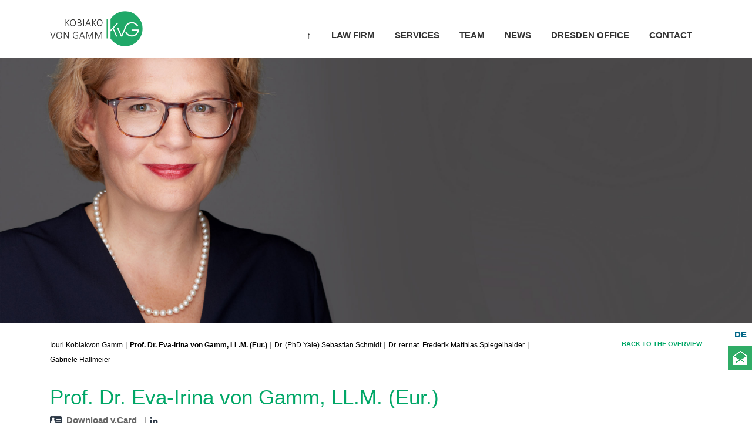

--- FILE ---
content_type: text/html
request_url: https://www.vongamm.de/en/team/team_eva-i-v-gamm_en.html
body_size: 29856
content:
<!DOCTYPE doctype html>
<html lang="en">

<head>
    <meta charset="utf-8">
    <meta content="width=device-width,initial-scale=1,shrink-to-fit=no" name="viewport">
    <link href="https://fonts.googleapis.com/css?family=Source+Sans+Pro:400,700&display=swap" rel="stylesheet">
    <link rel="stylesheet" href="/style.css">
    <link rel="icon" type="image/png" sizes="96x96" href="/img/KVG-Bildmarke.png">
    <title>Team</title>
    <meta name="description" content="Prof. Dr. Eva-Irina von Gamm, LL.M. (Eur.)">
    <link rel="alternate" href="de">
</head>

<body id="top">
    <p class="language-switch"><a href="/team/team_eva-i-v-gamm.html">DE</a></p>
    <p class="language"></p><a href="mailto:info@vongamm.de" title="info@vongamm.de"><img class="second-aside-icon"
            src="/img/icons/Icon-green-mail-500x500px.png"></a>
    <header id="header-wrap">
        <nav class="navbar navbar-expand-lg fixed-top scrolling-navbar indigo">
            <div class="container">
                <div class="navbar-header"><button class="navbar-toggler" type="button" data-toggle="collapse"
                        data-target="#main-navbar" aria-controls="main-navbar" aria-expanded="false"
                        aria-label="Toggle navigation"><span class="navbar-toggler-icon"></span> <span
                            class="icon-menu"></span> <span class="icon-menu"></span> <span
                            class="icon-menu"></span></button> <a href="/en/" class="navbar-brand"><img class="logo"
                            src="/img/logo.png" alt=""><img class="logo-weiss" src="/img/logo-weiss.png" alt=""></a>
                </div>
                <div class="collapse navbar-collapse" id="main-navbar">
                    <ul class="navbar-nav mr-auto w-100 justify-content-end clearfix">
                        <li class="nav-item"><a class="nav-link" href="#top">&uarr;</a></li>
                        <li class="nav-item"><a class="nav-link" href="/en/#law_firm">Law Firm</a></li>
                        <li class="nav-item"><a class="nav-link" href="/en/#services">Services</a></li>
                        <li class="nav-item"><a class="nav-link" href="/en/#team">Team</a></li>
                        <li class="nav-item"><a class="nav-link" href="/en/news.html">News</a></li>
                        <li class="nav-item"><a class="nav-link" href="/en/dresden.html">Dresden Office</a></li>
                        <li class="nav-item"><a class="nav-link" href="/en/#contact">Contact</a></li>
                    </ul>
                </div>
            </div>
            <ul class="mobile-menu">
                <li><a href="#top">&uarr;</a></li>
                <li><a href="/en/#law_firm">Law Firm</a></li>
                <li><a href="/en/#leistungen">Services</a></li>
                <li><a href="/en/#team">Team</a></li>
                <li><a href="/en/news.html">News</a></li>
                <li><a href="/en/dresden.html">Dresden Office</a></li>
                <li><a href="/en/#contact">Contact</a></li>
            </ul>
        </nav>
        <section>
            <main>
                <div style="background-color: #ededed;">
                    <div class="team-container" id="eivg"></div>
                </div>
                <div class="container">
                    <div class="row">
                        <div class="col-md-10 col-12">
                            <div class="breadcrumb-container">
                                <nobr><a class="breadcrumb-team" href="team_kobiako-v-gamm_en.html"
                                        title="Iouri Kobiakvon Gamm">Iouri Kobiakvon Gamm</a></nobr> | <nobr><a
                                        class="breadcrumb-team-aktiv" href="#"
                                        title="Prof. Dr. Eva-Irina von Gamm">Prof. Dr. Eva-Irina von Gamm, LL.M.
                                        (Eur.)</a></nobr> | <nobr><a class="breadcrumb-team"
                                        href="team_sebastian-schmidt_en.html"
                                        title="Dr. (PhD Yale) Sebastian Schmidt">Dr. (PhD Yale) Sebastian Schmidt</a>
                                </nobr> | <nobr><a class="breadcrumb-team" href="team_frederik-spiegelhalder_en.html"
                                        title="Dr. rer.nat. Frederik Matthias Spiegelhalder">Dr. rer.nat. Frederik
                                        Matthias Spiegelhalder</a></nobr> | <nobr><a class="breadcrumb-team"
                                        href="team_gabriele-haellmeier_en.html" title="Gabriele Hällmeier">Gabriele
                                        Hällmeier</a></nobr>
                            </div>
                        </div>
                        <div class="col-md-2 col-12 mt-0">
                            <div class="breadcrumb-container-1 mt-0 mt-md-4">
                                <nobr><a href="/en/index.html#team" class="team-detail-back">Back to the overview</a>
                                </nobr>
                            </div>
                        </div>
                    </div>
                </div>
                <div class="container">
                    <div class="row">
                        <div class="col">
                            <h2 class="team-detail-headline">Prof. Dr. Eva-Irina von Gamm, LL.M. (Eur.)</h2>
                            <div class="d-flex justify-content-start"><a class="mr-2"
                                    href="/vcard/Eva-Irina_von_Gamm.vcf"
                                    title="Download v.Card Prof. Dr. Eva-Irina von Gamm" target="_blank"><img width="20"
                                        height="auto" src="/img/icons/Icon-gray-v-card-500x500px.png"></a>
                                <p class="mr-2"><a class="mr-2 gray" href="/vcard/Eva-Irina_von_Gamm.vcf"
                                        title="Download v.Card Prof. Dr. Eva-Irina von Gamm" target="_blank">Download
                                        v.Card</a> | <a
                                        href="https://www.linkedin.com/in/prof-dr-eva-irina-von-gamm-303676216/?locale=en_US"
                                        title="LinkedIn Prof. Dr. Eva-Irina von Gamm" target="_blank"><img width="18"
                                            height="auto" src="/img/icons/Icon-gray-Linkedin-500x500px.png"></a></p>
                            </div>
                            <ul class="team-table pl-0">
                                <li>Founding Partner</li>
                                <li>Attorney at Law</li>
                                <li>Specialized IP Lawyer</li>
                                <li>Professor at the Macromedia University, Munich</li>
                                <li>Author</li>
                            </ul>
                            <div>
                                <p>In her capacity of specialized industrial property attorney and with a PhD in
                                    copyright, Prof. Dr. Eva-Irina von Gamm has acquired almost 20 years of professional
                                    and counseling experience in the field of intellectual property, ever since she was
                                    licensed as an attorney in Munich in 2002. Due ther specializations, she has
                                    authored numerous jurisprudential papers that have been published in various
                                    journals and commentaries. In addition ther work in the law firm, Prof. Dr. von Gamm
                                    has taught at the Macromedia, University of Applied Sciences in Munich and at the
                                    Department of Design of the Munich University of Applied Sciences for many years.
                                    She is a founding partner of the law firm Kobiak- von Gamm Patent- und
                                    Rechtsanwaltskanzlei PartG mbB in Munich.</p>
                                <p>Prof. Dr. Eva-Irina von Gamm is authorized trepresent clients before all local,
                                    district and higher regional courts in the Federal Republic of Germany. She may
                                    alsrepresent clients before the German Patent and Trade Mark Office (Deutsches
                                    Patent- und Markenamt, DPMA), the Federal Patents Court (Bundespatentgericht,
                                    BPatG), the European Patent Office (EPA), the European Union Intellectual Property
                                    Office (EUIPO) and the World Intellectual Property Organization (WIPO).</p>
                                <p>Languages: German, English, French, basic skills in Spanish and Russian</p>
                            </div>
                        </div>
                    </div>
                </div>
                <div class="container">
                    <div class="row">
                        <div class="col-md-12 col-sm-12"><button class="accordion"><span class="accordion-headline">|
                                    Professional career</span></button>
                            <div class="panel">
                                <p class="accordion-drp-head">Professional career as an attorney at law</p>
                                <p class="accordion-drp-body"></p>
                                <ul>
                                    <li>2019: Founding partner of the law firm Kobiak- von Gamm Patent- und
                                        Rechtsanwaltskanzlei PartG mbB in Munich</li>
                                    <li>2004: Establishment of the law firm Dr. von Gamm in Munich</li>
                                    <li>Before the establishment of the law firm:<ul>
                                            <li>HK Krüger Rechtsanwälte, with a focus on the protection of industrial
                                                property and copyrights</li>
                                            <li>Law firm Professor Schweizer, with a focus on trademark law</li>
                                        </ul>
                                    </li>
                                    <li>During her doctorate: Law firm Dr. Czirnich & Kollegen, with a focus on internet
                                        and competition law</li>
                                    <li>During her academic studies: Law and tax consultancy firm Oppenhoff & Rädler
                                        (now Linklaters), with a focus on corporate law</li>
                                </ul>
                                <p></p>
                            </div><button class="accordion"><span class="accordion-headline">| Education</span></button>
                            <div class="panel">
                                <p class="accordion-drp-head">Academic studies</p>
                                <p class="accordion-drp-body">Law at the Ludwig Maximilian University Munich</p>
                                <p class="accordion-drp-head">Master of Law (LL.M. (Eur.))</p>
                                <p class="accordion-drp-body">Master's degree course "European and International
                                    Business Law", LL.M. (Eur.) at the Ludwig Maximilian University Munich<br>Subject of
                                    the master's thesis: "Distinctiveness and the need tpreserve availability in
                                    accordance with the European Community Trade Mark Regulation and the German
                                    Trademark Act", Prof. Dr. Dr. h.c. mult. Gerhard Schricker and Prof. Dr. Helmut
                                    Köhler</p>
                                <p class="accordion-drp-head">Doctorate</p>
                                <p class="accordion-drp-body">Doctorate at the Ludwig Maximilian University Munich, with
                                    the subject "The problem of level of originality in copyright law", Prof. Dr. Dr.
                                    h.c. mult. Gerhard Schricker, supported by a 3-year scholarship by Max Planck
                                    Institute for Foreign and International Patent, Copyright and Competition Law (now
                                    <a href="https://www.ip.mpg.de/" target="_blank"
                                        title="Max Planck Institute for Innovation and Competition">Max Planck Institute
                                        for Innovation and Competition</a>).</p>
                            </div><button class="accordion"><span class="accordion-headline">| Teaching
                                    activity</span></button>
                            <div class="panel">
                                <p class="accordion-drp-body"></p>
                                <ul>
                                    <li>Since October 2007: Professor for the subject area of law and media law at the
                                        <a href="https://www.macromedia-fachhochschule.de/de/"
                                            title="Macromedia, University of Applied Sciences"
                                            target="_blank">Macromedia, University of Applied Sciences</a> in Munich.
                                    </li>
                                    <li>Since 2006: Seminars with regard t"Photand image rights" at the Deutsche
                                        AnwaltAkademie (German Attorney Academy) and seminars with regard t"Legal
                                        strategies against product piracy" at the Beck publishing company.</li>
                                    <li>Since October 2004: Teaching assignment for design law at the Munich University
                                        of Applied Sciences, in the design course of studies.</li>
                                    <li>2002-2004: Teaching assignment for photrights at the Fachakademie für Fotodesign
                                        (State Academy for PhotDesign) in Munich.</li>
                                    <li>2000-2002: Tutor for foreign students in the English master's degree course
                                        "Intellectual property" at the <a href="https://www.miplc.de/"
                                            title="Munich Intellectual Property Law Center" target="_blank">Munich
                                            Intellectual Property Law Center</a>.</li>
                                    <li>1997-1998: Coach for civil and employment law in Munich, Augsburg and Passau,
                                        Juristisches Repetitorium Hemmer (Legal Review Courses Hemmer).</li>
                                </ul>
                                <p></p>
                            </div><button class="accordion"><span class="accordion-headline">|
                                    Memberships</span></button>
                            <div class="panel">
                                <p class="accordion-drp-body"></p>
                                <ul>
                                    <li><a href="https://www.grur.de/"
                                            title="Deutsche Vereinigung für gewerblichen Rechtsschutz und Urheberrecht (GRUR) – (German Association for the Protection of Intellectual Property)"
                                            target="_blank">Deutsche Vereinigung für gewerblichen Rechtsschutz und
                                            Urheberrecht (GRUR) &ndash; (German Association for the Protection of
                                            Intellectual Property)</a></li>
                                    <li><a href="https://www.alai.de/"
                                            title="Association Littéraire et Artistique Internationale (ALAI) (International Literary and Artistic Association) – (German national group)"
                                            target="_blank">Association Littéraire et Artistique Internationale (ALAI)
                                            (International Literary and Artistic Association) &ndash; (German national
                                            group)</a></li>
                                    <li><a href="https://www.vpp-patent.de/"
                                            title="VPP - Vereinigung von Fachleuten des Gewerblichen Rechtsschutzes – (Association of Intellectual Property Experts)"
                                            target="_blank">VPP - Vereinigung von Fachleuten des Gewerblichen
                                            Rechtsschutzes &ndash; (Association of Intellectual Property Experts)</a>
                                    </li>
                                    <li><a href="https://www.unigesellschaft.de/"
                                            title="Münchener Universitätsgesellschaft Gesellschaft von Freunden und Förderern der Universität München e.V. – (Association of Supporters and Sponsors of the Munich University)"
                                            target="_blank">Münchener Universitätsgesellschaft Gesellschaft von Freunden
                                            und Förderern der Universität München e.V. &ndash; (Association of
                                            Supporters and Sponsors of the Munich University)</a></li>
                                </ul>
                                <p></p>
                            </div><button class="accordion"><span class="accordion-headline">|
                                    Publications</span></button>
                            <div class="panel">
                                <p class="accordion-drp-head">Commentaries</p>
                                <p class="accordion-drp-body"></p>
                                <ul>
                                    <li>Christina Vaih-Baur, Veit Mathauer, Eva-Irina von Gamm, Dominik Pietzcker (Hrsg.),
										KI in Medien, Kommunikation und Marketing, 
										Springer, 1. Auflage, 2025</li>
                                    <li>§§ 8 &ndash; 13; §§ 27&ndash; 55 MarkenG in BÜSCHER / DITTMER / SCHIWY (Hrsg.),
                                        Gewerblicher Rechtsschutz Urheberrecht Medienrecht, Kommentar, Carl Heymanns
                                        Verlag, 3. / 2. / 1. Auflage</li>
                                    <li>§ 2 Abs. 1 Nr. 1, 4, 5, 7, Abs. 2 Urheberrechtsgesetz (§ 2 Abs. 1 Nr. 2, 3, 6
                                        UrhG kommentiert von Frau Dr. Eva Inés Obergfell) in MESTMÄCKER / SCHULZE:
                                        Kommentar zum deutschen Urheberrecht, Luchterhand Verlag, AL 40, Dezember 2005
                                    </li>
                                </ul>
                                <p></p>
                                <p class="accordion-drp-head">Monograph</p>
                                <p class="accordion-drp-body">von Gamm, "The problem of level of originality in
                                    copyright law, taking intaccount European law provisions and the overlap with German
                                    registered design, competition and labeling laws", Nomos publishing house, spring of
                                    2004.</p>
                                <p class="accordion-drp-head">Essays</p>
                                <p class="accordion-drp-body"></p>
                                <ul>
                                    <li>von Gamm, Schutz des Namens einer bekannten Werkfigur als Marke? in Festschrift
                                        für Dr. Paul Ströbele von Prof. Dr. Franz Hacker und Dr. Frederik Thiering
                                        (Hrsg), Carl Heymanns Verlag 2019.</li>
                                    <li>von Gamm, Marke versus Werktitel: Kann aus einer Marke erfolgreich gegen einen
                                        verwechslungsfähig ähnlichen Werktitel vorgegangen werden? in Festschrift
                                        Büscher, Carl Heymanns Verlag 2018.</li>
                                    <li>von Gamm, Online Apotheken, Handbuch des Fachanwalts,
                                        Informationstechnologierecht, Luchterhand Verlag, 2. Auflage 2011, S. 721 - 729.
                                    </li>
                                    <li>von Gamm, Fehlende urheberrechtliche Nutzungsberechtigung trotz - oder wegen
                                        &ndash; Konvergenz? Praktische Auswirkungen der urheberrechtlichen Einordnung
                                        von Online Diensten in Gundel/Heermann/Leible (Hrsg): Konvergenz der Medien
                                        &ndash; Konvergenz des Rechts? S. 127 &ndash; 133.</li>
                                    <li>Dr. Achim Neumeister / von Gamm, Ein Phönix: Das Urheberrecht der Architekten,
                                        NJW 2008, S. 2678-2683.</li>
                                    <li>von Gamm, Online Apotheken, Handbuch des Fachanwalts,
                                        Informationstechnologierecht, Luchterhand Verlag, 2008, S. 616 - 630.</li>
                                    <li>von Gamm / Kobiakv. Gamm, Durchfuhr als Markenverletzungshandlung? MarkenR 2005,
                                        S. 474 - 479.</li>
                                    <li>Krüger Christof / von Gamm, „Noppenbahnen"-Doktrin &ndash; Ein Irrweg? &ndash;
                                        Zum Erfordernis der Bekanntheit im ergänzenden wettbewerbsrechtlichen
                                        Leistungsschutz", WRP 2004, S. 978- 985.</li>
                                    <li>Krüger Christof / von Gamm, Europäisches Recht und Deutsche UWG Reform,
                                        erschienen auf Deutsch und auf Englisch The European Legal Forum 2004, S. 98 -
                                        101.</li>
                                    <li>von Gamm Eva-Irina: Urheberrechtliche Probleme bei der Verwertung von Werken aus
                                        Sammlungen und Archiven, Archive in Thüringen, Sonderheft 2003, S. 65 - 67.</li>
                                    <li>von Gamm Eva-Irina: Werbemaßnahmen für Markenartikel, GRUR 2001, S. 788 &ndash;
                                        792.</li>
                                    <li>von Gamm Eva-Irina: Auswirkungen des Antikorruptionsgesetzes, Deutsche
                                        Zeitschrift für Klinische Forschung DZKF 2001, S. 52 &ndash; 57.</li>
                                </ul>
                                <p></p>
                                <p class="accordion-drp-head">Conference papers</p>
                                <p class="accordion-drp-body"></p>
                                <ul>
                                    <li>von Gamm, Mitteilungen: Fachausschuss für Arznei- und Lebensmittelrecht,
                                        Protokoll der Sitzung vom 28.10.2003, GRUR 2004, S. 128 -129.</li>
                                    <li>von Gamm, WIPO-Sitzung vom 21.&ndash;24.Mai 2002 zum Second WIPInternet Domain
                                        Name Process, GRUR Int 2002, S. 738 - 739.</li>
                                    <li>von Gamm, ALAI-Congress 2001: Das Verhältnis von Urheberrecht zu Markenrecht,
                                        MarkenR 2001, S. 392- 397.</li>
                                    <li>von Gamm, Aktuelle Informationen, Tagung des Max-Planck-Instituts für
                                        ausländisches und internationales Patent-, Urheber- und Wettbewerbsrecht über
                                        die Gemeinschaftsmarke in Berlin, MarkenR 2001, S. 297-298.</li>
                                    <li>von Gamm, / Schaper Eike: Tagung des Max-Planck-Instituts für ausländisches und
                                        internationales Patent-, Urheber- und Wettbewerbsrecht über die
                                        Gemeinschaftsmarke Berlin, 14. &ndash; 16. Mai 2001, GRUR Int. 2001, 965-958.
                                    </li>
                                </ul>
                                <p></p>
                                <p class="accordion-drp-head">Book reviews</p>
                                <p class="accordion-drp-body"></p>
                                <ul>
                                    <li>von Gamm, Buchbesprechung Nadine Fischer, Lizenzierungsstrukturen bei der
                                        nationalen und multiterritorialen Online-Verwertung von Musikwerken, Zeitschrift
                                        für Geistiges Eigentum, 2012, S. 481 &ndash; 483.</li>
                                    <li>von Gamm, Buchbesprechung Paul Ströbele/Franz Hacker (Hrsg.): Markengesetz
                                        Kommentar, 10. Auflage, 2012, MarkenR 2012, S. 371.</li>
                                    <li>von Gamm, Buchbesprechung Endress Wanckel, Foto- und Bildrecht, 4. Aufl., 2012,
                                        GRUR 2012, 893.</li>
                                    <li>von Gamm, Buchbesprechung Baumbach/Köhler/Bornkamm: UWG, 28. Auflage, Mitt.
                                        2011, S. 108.</li>
                                    <li>von Gamm, Buchbesprechung Dr. Voller Münch: Patente, Marken, Design von A-Z,
                                        Mitt. 2010, S. 259 &ndash; 260.</li>
                                    <li>von Gamm, Buchbesprechung Hertin Paul: Urheberrecht, 2. Auflage, GRUR 2009, S.
                                        142 &ndash; 143.</li>
                                    <li>von Gamm, Buchbesprechung Baumbach/Köhler/Bornkamm: UWG, 26. Auflage, Mitt.
                                        2008, S. 431 &ndash; 432.</li>
                                    <li>von Gamm, Buchbesprechung Martin Schulz / Marcel Klugmann: Wissensmanagement für
                                        Anwälte, Mitt. 2007, S. 387 - 388.</li>
                                    <li>von Gamm, Buchbesprechung Bröcher/Hoffmann/Sabel: Dogmatische Grundlagen des
                                        Markenrechts &ndash; Interdisziplinäre Untersuchung der Funktionslehre und des
                                        gesetzlichen Schutzbereichs, MarkenR 2006, S. 321</li>
                                    <li>von Gamm, Buchbesprechung Kucsko, Guid(Hrsg.): marken.schutz, GRUR Int. 2006,
                                        S.354</li>
                                    <li>von Gamm, Buchbesprechung Wolfgang Berlit: Das Markenrecht, MarkenR 2005, S.
                                        487.</li>
                                    <li>von Gamm, Buchbesprechung Ulrich Hildebrandt: Harmonisiertes Markenrecht in
                                        Europa - Rechtsprechung des EuGH, MarkenR 2005, S. 386 - 387.</li>
                                    <li>von Gamm, Buchbesprechung Christian Schmidt: Lizenzverweigerung als Missbrauch
                                        einer marktbeherrschenden Stellung - Das Verhältnis von Immaterialgüterrechten
                                        und Wettbewerb von Grundig bis ISM Health und Microsoft, MarkenR 2005, S. 387 -
                                        388.</li>
                                    <li>von Gamm, Buchbesprechung Wiebe Andreas / Leupold Andreas (Hrsg.): Recht der
                                        elektronischen Datenbanken, GRUR Int. 2004, S. 688 - 690.</li>
                                    <li>von Gamm, Buchbesprechung Bettinger / Leistner (Hrsg.): Werbung und Vertrieb im
                                        Internet, WRP, 2004, S. 117- 119.</li>
                                </ul>
                                <p></p>
                            </div>
                        </div>
                    </div>
                </div>
            </main>
        </section>
        <footer class="footer-area section-padding mt-5">
            <div class="container">
                <div class="row">
                    <div class="col-md-12">
                        <div class="footer-text text-center wow fadeInDown" data-wow-delay="0.3s">
                            <p><a href="/en/imprint.html">Imprint</a> <span class="footer-distancer">|</span> <a
                                    href="/en/privacy.html">Privacy statement</a> <span
                                    class="footer-distancer">|</span> <a href="#">Back to top</a></p>
                        </div>
                    </div>
                </div>
            </div>
            <div class="container">
                <div class="row">
                    <div class="col-md-12">
                        <div class="footer-text text-center wow fadeInDown" data-wow-delay="0.3s">
                            <p class="footer-copy">&copy; Kobiako &ndash; von Gamm Patent- und Rechtsanwaltskanzlei
                                PartG mbB</p>
                        </div>
                    </div>
                </div>
            </div>
        </footer><a href="#" class="back-to-top"><i class="icon-arrow-up"></i></a>
    </header>
</body>
<script src="/scripts.js"></script>

</html>

--- FILE ---
content_type: text/javascript
request_url: https://www.vongamm.de/scripts.js
body_size: 203745
content:
!function(e,t){"use strict";"object"==typeof module&&"object"==typeof module.exports?module.exports=e.document?t(e,!0):function(e){if(e.document)return t(e);throw new Error("jQuery requires a window with a document")}:t(e)}("undefined"!=typeof window?window:this,function(x,q){"use strict";function y(e){return"function"==typeof e&&"number"!=typeof e.nodeType&&"function"!=typeof e.item}function g(e){return null!=e&&e===e.window}var t=[],M=Object.getPrototypeOf,s=t.slice,H=t.flat?function(e){return t.flat.call(e)}:function(e){return t.concat.apply([],e)},R=t.push,F=t.indexOf,B={},W=B.toString,$=B.hasOwnProperty,z=$.toString,Q=z.call(Object),m={},C=x.document,U={type:!0,src:!0,nonce:!0,noModule:!0};function V(e,t,n){var i,o,r=(n=n||C).createElement("script");if(r.text=e,t)for(i in U)(o=t[i]||t.getAttribute&&t.getAttribute(i))&&r.setAttribute(i,o);n.head.appendChild(r).parentNode.removeChild(r)}function p(e){return null==e?e+"":"object"==typeof e||"function"==typeof e?B[W.call(e)]||"object":typeof e}var e="3.6.4",T=function(e,t){return new T.fn.init(e,t)};function X(e){var t=!!e&&"length"in e&&e.length,n=p(e);return!y(e)&&!g(e)&&("array"===n||0===t||"number"==typeof t&&0<t&&t-1 in e)}T.fn=T.prototype={jquery:e,constructor:T,length:0,toArray:function(){return s.call(this)},get:function(e){return null==e?s.call(this):e<0?this[e+this.length]:this[e]},pushStack:function(e){e=T.merge(this.constructor(),e);return e.prevObject=this,e},each:function(e){return T.each(this,e)},map:function(n){return this.pushStack(T.map(this,function(e,t){return n.call(e,t,e)}))},slice:function(){return this.pushStack(s.apply(this,arguments))},first:function(){return this.eq(0)},last:function(){return this.eq(-1)},even:function(){return this.pushStack(T.grep(this,function(e,t){return(t+1)%2}))},odd:function(){return this.pushStack(T.grep(this,function(e,t){return t%2}))},eq:function(e){var t=this.length,e=+e+(e<0?t:0);return this.pushStack(0<=e&&e<t?[this[e]]:[])},end:function(){return this.prevObject||this.constructor()},push:R,sort:t.sort,splice:t.splice},T.extend=T.fn.extend=function(){var e,t,n,i,o,r=arguments[0]||{},a=1,s=arguments.length,l=!1;for("boolean"==typeof r&&(l=r,r=arguments[a]||{},a++),"object"==typeof r||y(r)||(r={}),a===s&&(r=this,a--);a<s;a++)if(null!=(e=arguments[a]))for(t in e)n=e[t],"__proto__"!==t&&r!==n&&(l&&n&&(T.isPlainObject(n)||(i=Array.isArray(n)))?(o=r[t],o=i&&!Array.isArray(o)?[]:i||T.isPlainObject(o)?o:{},i=!1,r[t]=T.extend(l,o,n)):void 0!==n&&(r[t]=n));return r},T.extend({expando:"jQuery"+(e+Math.random()).replace(/\D/g,""),isReady:!0,error:function(e){throw new Error(e)},noop:function(){},isPlainObject:function(e){return!(!e||"[object Object]"!==W.call(e)||(e=M(e))&&("function"!=typeof(e=$.call(e,"constructor")&&e.constructor)||z.call(e)!==Q))},isEmptyObject:function(e){for(var t in e)return!1;return!0},globalEval:function(e,t,n){V(e,{nonce:t&&t.nonce},n)},each:function(e,t){var n,i=0;if(X(e))for(n=e.length;i<n&&!1!==t.call(e[i],i,e[i]);i++);else for(i in e)if(!1===t.call(e[i],i,e[i]))break;return e},makeArray:function(e,t){t=t||[];return null!=e&&(X(Object(e))?T.merge(t,"string"==typeof e?[e]:e):R.call(t,e)),t},inArray:function(e,t,n){return null==t?-1:F.call(t,e,n)},merge:function(e,t){for(var n=+t.length,i=0,o=e.length;i<n;i++)e[o++]=t[i];return e.length=o,e},grep:function(e,t,n){for(var i=[],o=0,r=e.length,a=!n;o<r;o++)!t(e[o],o)!=a&&i.push(e[o]);return i},map:function(e,t,n){var i,o,r=0,a=[];if(X(e))for(i=e.length;r<i;r++)null!=(o=t(e[r],r,n))&&a.push(o);else for(r in e)null!=(o=t(e[r],r,n))&&a.push(o);return H(a)},guid:1,support:m}),"function"==typeof Symbol&&(T.fn[Symbol.iterator]=t[Symbol.iterator]),T.each("Boolean Number String Function Array Date RegExp Object Error Symbol".split(" "),function(e,t){B["[object "+t+"]"]=t.toLowerCase()});function i(e,t,n){for(var i=[],o=void 0!==n;(e=e[t])&&9!==e.nodeType;)if(1===e.nodeType){if(o&&T(e).is(n))break;i.push(e)}return i}function Y(e,t){for(var n=[];e;e=e.nextSibling)1===e.nodeType&&e!==t&&n.push(e);return n}var e=function(q){function f(e,t){return e="0x"+e.slice(1)-65536,t||(e<0?String.fromCharCode(65536+e):String.fromCharCode(e>>10|55296,1023&e|56320))}function M(e,t){return t?"\0"===e?"�":e.slice(0,-1)+"\\"+e.charCodeAt(e.length-1).toString(16)+" ":"\\"+e}function H(){x()}var e,d,_,r,R,h,F,B,w,l,u,x,C,n,T,p,i,o,g,E="sizzle"+ +new Date,c=q.document,k=0,W=0,$=D(),z=D(),Q=D(),m=D(),U=function(e,t){return e===t&&(u=!0),0},V={}.hasOwnProperty,t=[],X=t.pop,Y=t.push,S=t.push,K=t.slice,y=function(e,t){for(var n=0,i=e.length;n<i;n++)if(e[n]===t)return n;return-1},G="checked|selected|async|autofocus|autoplay|controls|defer|disabled|hidden|ismap|loop|multiple|open|readonly|required|scoped",a="[\\x20\\t\\r\\n\\f]",s="(?:\\\\[\\da-fA-F]{1,6}"+a+"?|\\\\[^\\r\\n\\f]|[\\w-]|[^\0-\\x7f])+",J="\\["+a+"*("+s+")(?:"+a+"*([*^$|!~]?=)"+a+"*(?:'((?:\\\\.|[^\\\\'])*)'|\"((?:\\\\.|[^\\\\\"])*)\"|("+s+"))|)"+a+"*\\]",Z=":("+s+")(?:\\((('((?:\\\\.|[^\\\\'])*)'|\"((?:\\\\.|[^\\\\\"])*)\")|((?:\\\\.|[^\\\\()[\\]]|"+J+")*)|.*)\\)|)",ee=new RegExp(a+"+","g"),v=new RegExp("^"+a+"+|((?:^|[^\\\\])(?:\\\\.)*)"+a+"+$","g"),te=new RegExp("^"+a+"*,"+a+"*"),ne=new RegExp("^"+a+"*([>+~]|"+a+")"+a+"*"),ie=new RegExp(a+"|>"),oe=new RegExp(Z),re=new RegExp("^"+s+"$"),b={ID:new RegExp("^#("+s+")"),CLASS:new RegExp("^\\.("+s+")"),TAG:new RegExp("^("+s+"|[*])"),ATTR:new RegExp("^"+J),PSEUDO:new RegExp("^"+Z),CHILD:new RegExp("^:(only|first|last|nth|nth-last)-(child|of-type)(?:\\("+a+"*(even|odd|(([+-]|)(\\d*)n|)"+a+"*(?:([+-]|)"+a+"*(\\d+)|))"+a+"*\\)|)","i"),bool:new RegExp("^(?:"+G+")$","i"),needsContext:new RegExp("^"+a+"*[>+~]|:(even|odd|eq|gt|lt|nth|first|last)(?:\\("+a+"*((?:-\\d)?\\d*)"+a+"*\\)|)(?=[^-]|$)","i")},ae=/HTML$/i,se=/^(?:input|select|textarea|button)$/i,le=/^h\d$/i,A=/^[^{]+\{\s*\[native \w/,ue=/^(?:#([\w-]+)|(\w+)|\.([\w-]+))$/,ce=/[+~]/,N=new RegExp("\\\\[\\da-fA-F]{1,6}"+a+"?|\\\\([^\\r\\n\\f])","g"),fe=/([\0-\x1f\x7f]|^-?\d)|^-$|[^\0-\x1f\x7f-\uFFFF\w-]/g,de=ye(function(e){return!0===e.disabled&&"fieldset"===e.nodeName.toLowerCase()},{dir:"parentNode",next:"legend"});try{S.apply(t=K.call(c.childNodes),c.childNodes),t[c.childNodes.length].nodeType}catch(e){S={apply:t.length?function(e,t){Y.apply(e,K.call(t))}:function(e,t){for(var n=e.length,i=0;e[n++]=t[i++];);e.length=n-1}}}function j(e,t,n,i){var o,r,a,s,l,u,c=t&&t.ownerDocument,f=t?t.nodeType:9;if(n=n||[],"string"!=typeof e||!e||1!==f&&9!==f&&11!==f)return n;if(!i&&(x(t),t=t||C,T)){if(11!==f&&(s=ue.exec(e)))if(o=s[1]){if(9===f){if(!(u=t.getElementById(o)))return n;if(u.id===o)return n.push(u),n}else if(c&&(u=c.getElementById(o))&&g(t,u)&&u.id===o)return n.push(u),n}else{if(s[2])return S.apply(n,t.getElementsByTagName(e)),n;if((o=s[3])&&d.getElementsByClassName&&t.getElementsByClassName)return S.apply(n,t.getElementsByClassName(o)),n}if(d.qsa&&!m[e+" "]&&(!p||!p.test(e))&&(1!==f||"object"!==t.nodeName.toLowerCase())){if(u=e,c=t,1===f&&(ie.test(e)||ne.test(e))){for((c=ce.test(e)&&me(t.parentNode)||t)===t&&d.scope||((a=t.getAttribute("id"))?a=a.replace(fe,M):t.setAttribute("id",a=E)),r=(l=h(e)).length;r--;)l[r]=(a?"#"+a:":scope")+" "+P(l[r]);u=l.join(",")}try{return S.apply(n,c.querySelectorAll(u)),n}catch(t){m(e,!0)}finally{a===E&&t.removeAttribute("id")}}}return B(e.replace(v,"$1"),t,n,i)}function D(){var i=[];return function e(t,n){return i.push(t+" ")>_.cacheLength&&delete e[i.shift()],e[t+" "]=n}}function O(e){return e[E]=!0,e}function I(e){var t=C.createElement("fieldset");try{return!!e(t)}catch(e){return!1}finally{t.parentNode&&t.parentNode.removeChild(t)}}function he(e,t){for(var n=e.split("|"),i=n.length;i--;)_.attrHandle[n[i]]=t}function pe(e,t){var n=t&&e,i=n&&1===e.nodeType&&1===t.nodeType&&e.sourceIndex-t.sourceIndex;if(i)return i;if(n)for(;n=n.nextSibling;)if(n===t)return-1;return e?1:-1}function ge(t){return function(e){return"form"in e?e.parentNode&&!1===e.disabled?"label"in e?"label"in e.parentNode?e.parentNode.disabled===t:e.disabled===t:e.isDisabled===t||e.isDisabled!==!t&&de(e)===t:e.disabled===t:"label"in e&&e.disabled===t}}function L(a){return O(function(r){return r=+r,O(function(e,t){for(var n,i=a([],e.length,r),o=i.length;o--;)e[n=i[o]]&&(e[n]=!(t[n]=e[n]))})})}function me(e){return e&&void 0!==e.getElementsByTagName&&e}for(e in d=j.support={},R=j.isXML=function(e){var t=e&&e.namespaceURI,e=e&&(e.ownerDocument||e).documentElement;return!ae.test(t||e&&e.nodeName||"HTML")},x=j.setDocument=function(e){var e=e?e.ownerDocument||e:c;return e!=C&&9===e.nodeType&&e.documentElement&&(n=(C=e).documentElement,T=!R(C),c!=C&&(e=C.defaultView)&&e.top!==e&&(e.addEventListener?e.addEventListener("unload",H,!1):e.attachEvent&&e.attachEvent("onunload",H)),d.scope=I(function(e){return n.appendChild(e).appendChild(C.createElement("div")),void 0!==e.querySelectorAll&&!e.querySelectorAll(":scope fieldset div").length}),d.cssHas=I(function(){try{return C.querySelector(":has(*,:jqfake)"),0}catch(e){return 1}}),d.attributes=I(function(e){return e.className="i",!e.getAttribute("className")}),d.getElementsByTagName=I(function(e){return e.appendChild(C.createComment("")),!e.getElementsByTagName("*").length}),d.getElementsByClassName=A.test(C.getElementsByClassName),d.getById=I(function(e){return n.appendChild(e).id=E,!C.getElementsByName||!C.getElementsByName(E).length}),d.getById?(_.filter.ID=function(e){var t=e.replace(N,f);return function(e){return e.getAttribute("id")===t}},_.find.ID=function(e,t){if(void 0!==t.getElementById&&T)return(t=t.getElementById(e))?[t]:[]}):(_.filter.ID=function(e){var t=e.replace(N,f);return function(e){e=void 0!==e.getAttributeNode&&e.getAttributeNode("id");return e&&e.value===t}},_.find.ID=function(e,t){if(void 0!==t.getElementById&&T){var n,i,o,r=t.getElementById(e);if(r){if((n=r.getAttributeNode("id"))&&n.value===e)return[r];for(o=t.getElementsByName(e),i=0;r=o[i++];)if((n=r.getAttributeNode("id"))&&n.value===e)return[r]}return[]}}),_.find.TAG=d.getElementsByTagName?function(e,t){return void 0!==t.getElementsByTagName?t.getElementsByTagName(e):d.qsa?t.querySelectorAll(e):void 0}:function(e,t){var n,i=[],o=0,r=t.getElementsByTagName(e);if("*"!==e)return r;for(;n=r[o++];)1===n.nodeType&&i.push(n);return i},_.find.CLASS=d.getElementsByClassName&&function(e,t){if(void 0!==t.getElementsByClassName&&T)return t.getElementsByClassName(e)},i=[],p=[],(d.qsa=A.test(C.querySelectorAll))&&(I(function(e){var t;n.appendChild(e).innerHTML="<a id='"+E+"'></a><select id='"+E+"-\r\\' msallowcapture=''><option selected=''></option></select>",e.querySelectorAll("[msallowcapture^='']").length&&p.push("[*^$]="+a+"*(?:''|\"\")"),e.querySelectorAll("[selected]").length||p.push("\\["+a+"*(?:value|"+G+")"),e.querySelectorAll("[id~="+E+"-]").length||p.push("~="),(t=C.createElement("input")).setAttribute("name",""),e.appendChild(t),e.querySelectorAll("[name='']").length||p.push("\\["+a+"*name"+a+"*="+a+"*(?:''|\"\")"),e.querySelectorAll(":checked").length||p.push(":checked"),e.querySelectorAll("a#"+E+"+*").length||p.push(".#.+[+~]"),e.querySelectorAll("\\\f"),p.push("[\\r\\n\\f]")}),I(function(e){e.innerHTML="<a href='' disabled='disabled'></a><select disabled='disabled'><option/></select>";var t=C.createElement("input");t.setAttribute("type","hidden"),e.appendChild(t).setAttribute("name","D"),e.querySelectorAll("[name=d]").length&&p.push("name"+a+"*[*^$|!~]?="),2!==e.querySelectorAll(":enabled").length&&p.push(":enabled",":disabled"),n.appendChild(e).disabled=!0,2!==e.querySelectorAll(":disabled").length&&p.push(":enabled",":disabled"),e.querySelectorAll("*,:x"),p.push(",.*:")})),(d.matchesSelector=A.test(o=n.matches||n.webkitMatchesSelector||n.mozMatchesSelector||n.oMatchesSelector||n.msMatchesSelector))&&I(function(e){d.disconnectedMatch=o.call(e,"*"),o.call(e,"[s!='']:x"),i.push("!=",Z)}),d.cssHas||p.push(":has"),p=p.length&&new RegExp(p.join("|")),i=i.length&&new RegExp(i.join("|")),e=A.test(n.compareDocumentPosition),g=e||A.test(n.contains)?function(e,t){var n=9===e.nodeType&&e.documentElement||e,t=t&&t.parentNode;return e===t||!(!t||1!==t.nodeType||!(n.contains?n.contains(t):e.compareDocumentPosition&&16&e.compareDocumentPosition(t)))}:function(e,t){if(t)for(;t=t.parentNode;)if(t===e)return!0;return!1},U=e?function(e,t){var n;return e===t?(u=!0,0):!e.compareDocumentPosition-!t.compareDocumentPosition||(1&(n=(e.ownerDocument||e)==(t.ownerDocument||t)?e.compareDocumentPosition(t):1)||!d.sortDetached&&t.compareDocumentPosition(e)===n?e==C||e.ownerDocument==c&&g(c,e)?-1:t==C||t.ownerDocument==c&&g(c,t)?1:l?y(l,e)-y(l,t):0:4&n?-1:1)}:function(e,t){if(e===t)return u=!0,0;var n,i=0,o=e.parentNode,r=t.parentNode,a=[e],s=[t];if(!o||!r)return e==C?-1:t==C?1:o?-1:r?1:l?y(l,e)-y(l,t):0;if(o===r)return pe(e,t);for(n=e;n=n.parentNode;)a.unshift(n);for(n=t;n=n.parentNode;)s.unshift(n);for(;a[i]===s[i];)i++;return i?pe(a[i],s[i]):a[i]==c?-1:s[i]==c?1:0}),C},j.matches=function(e,t){return j(e,null,null,t)},j.matchesSelector=function(e,t){if(x(e),d.matchesSelector&&T&&!m[t+" "]&&(!i||!i.test(t))&&(!p||!p.test(t)))try{var n=o.call(e,t);if(n||d.disconnectedMatch||e.document&&11!==e.document.nodeType)return n}catch(e){m(t,!0)}return 0<j(t,C,null,[e]).length},j.contains=function(e,t){return(e.ownerDocument||e)!=C&&x(e),g(e,t)},j.attr=function(e,t){(e.ownerDocument||e)!=C&&x(e);var n=_.attrHandle[t.toLowerCase()],n=n&&V.call(_.attrHandle,t.toLowerCase())?n(e,t,!T):void 0;return void 0!==n?n:d.attributes||!T?e.getAttribute(t):(n=e.getAttributeNode(t))&&n.specified?n.value:null},j.escape=function(e){return(e+"").replace(fe,M)},j.error=function(e){throw new Error("Syntax error, unrecognized expression: "+e)},j.uniqueSort=function(e){var t,n=[],i=0,o=0;if(u=!d.detectDuplicates,l=!d.sortStable&&e.slice(0),e.sort(U),u){for(;t=e[o++];)t===e[o]&&(i=n.push(o));for(;i--;)e.splice(n[i],1)}return l=null,e},r=j.getText=function(e){var t,n="",i=0,o=e.nodeType;if(o){if(1===o||9===o||11===o){if("string"==typeof e.textContent)return e.textContent;for(e=e.firstChild;e;e=e.nextSibling)n+=r(e)}else if(3===o||4===o)return e.nodeValue}else for(;t=e[i++];)n+=r(t);return n},(_=j.selectors={cacheLength:50,createPseudo:O,match:b,attrHandle:{},find:{},relative:{">":{dir:"parentNode",first:!0}," ":{dir:"parentNode"},"+":{dir:"previousSibling",first:!0},"~":{dir:"previousSibling"}},preFilter:{ATTR:function(e){return e[1]=e[1].replace(N,f),e[3]=(e[3]||e[4]||e[5]||"").replace(N,f),"~="===e[2]&&(e[3]=" "+e[3]+" "),e.slice(0,4)},CHILD:function(e){return e[1]=e[1].toLowerCase(),"nth"===e[1].slice(0,3)?(e[3]||j.error(e[0]),e[4]=+(e[4]?e[5]+(e[6]||1):2*("even"===e[3]||"odd"===e[3])),e[5]=+(e[7]+e[8]||"odd"===e[3])):e[3]&&j.error(e[0]),e},PSEUDO:function(e){var t,n=!e[6]&&e[2];return b.CHILD.test(e[0])?null:(e[3]?e[2]=e[4]||e[5]||"":n&&oe.test(n)&&(t=(t=h(n,!0))&&n.indexOf(")",n.length-t)-n.length)&&(e[0]=e[0].slice(0,t),e[2]=n.slice(0,t)),e.slice(0,3))}},filter:{TAG:function(e){var t=e.replace(N,f).toLowerCase();return"*"===e?function(){return!0}:function(e){return e.nodeName&&e.nodeName.toLowerCase()===t}},CLASS:function(e){var t=$[e+" "];return t||(t=new RegExp("(^|"+a+")"+e+"("+a+"|$)"))&&$(e,function(e){return t.test("string"==typeof e.className&&e.className||void 0!==e.getAttribute&&e.getAttribute("class")||"")})},ATTR:function(t,n,i){return function(e){e=j.attr(e,t);return null==e?"!="===n:!n||(e+="","="===n?e===i:"!="===n?e!==i:"^="===n?i&&0===e.indexOf(i):"*="===n?i&&-1<e.indexOf(i):"$="===n?i&&e.slice(-i.length)===i:"~="===n?-1<(" "+e.replace(ee," ")+" ").indexOf(i):"|="===n&&(e===i||e.slice(0,i.length+1)===i+"-"))}},CHILD:function(p,e,t,g,m){var v="nth"!==p.slice(0,3),y="last"!==p.slice(-4),b="of-type"===e;return 1===g&&0===m?function(e){return!!e.parentNode}:function(e,t,n){var i,o,r,a,s,l,u=v!=y?"nextSibling":"previousSibling",c=e.parentNode,f=b&&e.nodeName.toLowerCase(),d=!n&&!b,h=!1;if(c){if(v){for(;u;){for(a=e;a=a[u];)if(b?a.nodeName.toLowerCase()===f:1===a.nodeType)return!1;l=u="only"===p&&!l&&"nextSibling"}return!0}if(l=[y?c.firstChild:c.lastChild],y&&d){for(h=(s=(i=(o=(r=(a=c)[E]||(a[E]={}))[a.uniqueID]||(r[a.uniqueID]={}))[p]||[])[0]===k&&i[1])&&i[2],a=s&&c.childNodes[s];a=++s&&a&&a[u]||(h=s=0,l.pop());)if(1===a.nodeType&&++h&&a===e){o[p]=[k,s,h];break}}else if(!1===(h=d?s=(i=(o=(r=(a=e)[E]||(a[E]={}))[a.uniqueID]||(r[a.uniqueID]={}))[p]||[])[0]===k&&i[1]:h))for(;(a=++s&&a&&a[u]||(h=s=0,l.pop()))&&((b?a.nodeName.toLowerCase()!==f:1!==a.nodeType)||!++h||(d&&((o=(r=a[E]||(a[E]={}))[a.uniqueID]||(r[a.uniqueID]={}))[p]=[k,h]),a!==e)););return(h-=m)===g||h%g==0&&0<=h/g}}},PSEUDO:function(e,r){var t,a=_.pseudos[e]||_.setFilters[e.toLowerCase()]||j.error("unsupported pseudo: "+e);return a[E]?a(r):1<a.length?(t=[e,e,"",r],_.setFilters.hasOwnProperty(e.toLowerCase())?O(function(e,t){for(var n,i=a(e,r),o=i.length;o--;)e[n=y(e,i[o])]=!(t[n]=i[o])}):function(e){return a(e,0,t)}):a}},pseudos:{not:O(function(e){var i=[],o=[],s=F(e.replace(v,"$1"));return s[E]?O(function(e,t,n,i){for(var o,r=s(e,null,i,[]),a=e.length;a--;)(o=r[a])&&(e[a]=!(t[a]=o))}):function(e,t,n){return i[0]=e,s(i,null,n,o),i[0]=null,!o.pop()}}),has:O(function(t){return function(e){return 0<j(t,e).length}}),contains:O(function(t){return t=t.replace(N,f),function(e){return-1<(e.textContent||r(e)).indexOf(t)}}),lang:O(function(n){return re.test(n||"")||j.error("unsupported lang: "+n),n=n.replace(N,f).toLowerCase(),function(e){var t;do{if(t=T?e.lang:e.getAttribute("xml:lang")||e.getAttribute("lang"))return(t=t.toLowerCase())===n||0===t.indexOf(n+"-")}while((e=e.parentNode)&&1===e.nodeType);return!1}}),target:function(e){var t=q.location&&q.location.hash;return t&&t.slice(1)===e.id},root:function(e){return e===n},focus:function(e){return e===C.activeElement&&(!C.hasFocus||C.hasFocus())&&!!(e.type||e.href||~e.tabIndex)},enabled:ge(!1),disabled:ge(!0),checked:function(e){var t=e.nodeName.toLowerCase();return"input"===t&&!!e.checked||"option"===t&&!!e.selected},selected:function(e){return e.parentNode&&e.parentNode.selectedIndex,!0===e.selected},empty:function(e){for(e=e.firstChild;e;e=e.nextSibling)if(e.nodeType<6)return!1;return!0},parent:function(e){return!_.pseudos.empty(e)},header:function(e){return le.test(e.nodeName)},input:function(e){return se.test(e.nodeName)},button:function(e){var t=e.nodeName.toLowerCase();return"input"===t&&"button"===e.type||"button"===t},text:function(e){return"input"===e.nodeName.toLowerCase()&&"text"===e.type&&(null==(e=e.getAttribute("type"))||"text"===e.toLowerCase())},first:L(function(){return[0]}),last:L(function(e,t){return[t-1]}),eq:L(function(e,t,n){return[n<0?n+t:n]}),even:L(function(e,t){for(var n=0;n<t;n+=2)e.push(n);return e}),odd:L(function(e,t){for(var n=1;n<t;n+=2)e.push(n);return e}),lt:L(function(e,t,n){for(var i=n<0?n+t:t<n?t:n;0<=--i;)e.push(i);return e}),gt:L(function(e,t,n){for(var i=n<0?n+t:n;++i<t;)e.push(i);return e})}}).pseudos.nth=_.pseudos.eq,{radio:!0,checkbox:!0,file:!0,password:!0,image:!0})_.pseudos[e]=function(t){return function(e){return"input"===e.nodeName.toLowerCase()&&e.type===t}}(e);for(e in{submit:!0,reset:!0})_.pseudos[e]=function(n){return function(e){var t=e.nodeName.toLowerCase();return("input"===t||"button"===t)&&e.type===n}}(e);function ve(){}function P(e){for(var t=0,n=e.length,i="";t<n;t++)i+=e[t].value;return i}function ye(a,e,t){var s=e.dir,l=e.next,u=l||s,c=t&&"parentNode"===u,f=W++;return e.first?function(e,t,n){for(;e=e[s];)if(1===e.nodeType||c)return a(e,t,n);return!1}:function(e,t,n){var i,o,r=[k,f];if(n){for(;e=e[s];)if((1===e.nodeType||c)&&a(e,t,n))return!0}else for(;e=e[s];)if(1===e.nodeType||c)if(o=(o=e[E]||(e[E]={}))[e.uniqueID]||(o[e.uniqueID]={}),l&&l===e.nodeName.toLowerCase())e=e[s]||e;else{if((i=o[u])&&i[0]===k&&i[1]===f)return r[2]=i[2];if((o[u]=r)[2]=a(e,t,n))return!0}return!1}}function be(o){return 1<o.length?function(e,t,n){for(var i=o.length;i--;)if(!o[i](e,t,n))return!1;return!0}:o[0]}function _e(e,t,n,i,o){for(var r,a=[],s=0,l=e.length,u=null!=t;s<l;s++)!(r=e[s])||n&&!n(r,i,o)||(a.push(r),u&&t.push(s));return a}function we(e){for(var i,t,n,o=e.length,r=_.relative[e[0].type],a=r||_.relative[" "],s=r?1:0,l=ye(function(e){return e===i},a,!0),u=ye(function(e){return-1<y(i,e)},a,!0),c=[function(e,t,n){e=!r&&(n||t!==w)||((i=t).nodeType?l:u)(e,t,n);return i=null,e}];s<o;s++)if(t=_.relative[e[s].type])c=[ye(be(c),t)];else{if((t=_.filter[e[s].type].apply(null,e[s].matches))[E]){for(n=++s;n<o&&!_.relative[e[n].type];n++);return function e(h,p,g,m,v,t){return m&&!m[E]&&(m=e(m)),v&&!v[E]&&(v=e(v,t)),O(function(e,t,n,i){var o,r,a,s=[],l=[],u=t.length,c=e||function(e,t,n){for(var i=0,o=t.length;i<o;i++)j(e,t[i],n);return n}(p||"*",n.nodeType?[n]:n,[]),f=!h||!e&&p?c:_e(c,s,h,n,i),d=g?v||(e?h:u||m)?[]:t:f;if(g&&g(f,d,n,i),m)for(o=_e(d,l),m(o,[],n,i),r=o.length;r--;)(a=o[r])&&(d[l[r]]=!(f[l[r]]=a));if(e){if(v||h){if(v){for(o=[],r=d.length;r--;)(a=d[r])&&o.push(f[r]=a);v(null,d=[],o,i)}for(r=d.length;r--;)(a=d[r])&&-1<(o=v?y(e,a):s[r])&&(e[o]=!(t[o]=a))}}else d=_e(d===t?d.splice(u,d.length):d),v?v(null,t,d,i):S.apply(t,d)})}(1<s&&be(c),1<s&&P(e.slice(0,s-1).concat({value:" "===e[s-2].type?"*":""})).replace(v,"$1"),t,s<n&&we(e.slice(s,n)),n<o&&we(e=e.slice(n)),n<o&&P(e))}c.push(t)}return be(c)}return ve.prototype=_.filters=_.pseudos,_.setFilters=new ve,h=j.tokenize=function(e,t){var n,i,o,r,a,s,l,u=z[e+" "];if(u)return t?0:u.slice(0);for(a=e,s=[],l=_.preFilter;a;){for(r in n&&!(i=te.exec(a))||(i&&(a=a.slice(i[0].length)||a),s.push(o=[])),n=!1,(i=ne.exec(a))&&(n=i.shift(),o.push({value:n,type:i[0].replace(v," ")}),a=a.slice(n.length)),_.filter)!(i=b[r].exec(a))||l[r]&&!(i=l[r](i))||(n=i.shift(),o.push({value:n,type:r,matches:i}),a=a.slice(n.length));if(!n)break}return t?a.length:a?j.error(e):z(e,s).slice(0)},F=j.compile=function(e,t){var n,m,v,y,b,i,o=[],r=[],a=Q[e+" "];if(!a){for(n=(t=t||h(e)).length;n--;)((a=we(t[n]))[E]?o:r).push(a);(a=Q(e,(y=0<(v=o).length,b=0<(m=r).length,i=function(e,t,n,i,o){var r,a,s,l=0,u="0",c=e&&[],f=[],d=w,h=e||b&&_.find.TAG("*",o),p=k+=null==d?1:Math.random()||.1,g=h.length;for(o&&(w=t==C||t||o);u!==g&&null!=(r=h[u]);u++){if(b&&r){for(a=0,t||r.ownerDocument==C||(x(r),n=!T);s=m[a++];)if(s(r,t||C,n)){i.push(r);break}o&&(k=p)}y&&((r=!s&&r)&&l--,e)&&c.push(r)}if(l+=u,y&&u!==l){for(a=0;s=v[a++];)s(c,f,t,n);if(e){if(0<l)for(;u--;)c[u]||f[u]||(f[u]=X.call(i));f=_e(f)}S.apply(i,f),o&&!e&&0<f.length&&1<l+v.length&&j.uniqueSort(i)}return o&&(k=p,w=d),c},y?O(i):i))).selector=e}return a},B=j.select=function(e,t,n,i){var o,r,a,s,l,u="function"==typeof e&&e,c=!i&&h(e=u.selector||e);if(n=n||[],1===c.length){if(2<(r=c[0]=c[0].slice(0)).length&&"ID"===(a=r[0]).type&&9===t.nodeType&&T&&_.relative[r[1].type]){if(!(t=(_.find.ID(a.matches[0].replace(N,f),t)||[])[0]))return n;u&&(t=t.parentNode),e=e.slice(r.shift().value.length)}for(o=b.needsContext.test(e)?0:r.length;o--&&(a=r[o],!_.relative[s=a.type]);)if((l=_.find[s])&&(i=l(a.matches[0].replace(N,f),ce.test(r[0].type)&&me(t.parentNode)||t))){if(r.splice(o,1),e=i.length&&P(r))break;return S.apply(n,i),n}}return(u||F(e,c))(i,t,!T,n,!t||ce.test(e)&&me(t.parentNode)||t),n},d.sortStable=E.split("").sort(U).join("")===E,d.detectDuplicates=!!u,x(),d.sortDetached=I(function(e){return 1&e.compareDocumentPosition(C.createElement("fieldset"))}),I(function(e){return e.innerHTML="<a href='#'></a>","#"===e.firstChild.getAttribute("href")})||he("type|href|height|width",function(e,t,n){if(!n)return e.getAttribute(t,"type"===t.toLowerCase()?1:2)}),d.attributes&&I(function(e){return e.innerHTML="<input/>",e.firstChild.setAttribute("value",""),""===e.firstChild.getAttribute("value")})||he("value",function(e,t,n){if(!n&&"input"===e.nodeName.toLowerCase())return e.defaultValue}),I(function(e){return null==e.getAttribute("disabled")})||he(G,function(e,t,n){if(!n)return!0===e[t]?t.toLowerCase():(n=e.getAttributeNode(t))&&n.specified?n.value:null}),j}(x),K=(T.find=e,T.expr=e.selectors,T.expr[":"]=T.expr.pseudos,T.uniqueSort=T.unique=e.uniqueSort,T.text=e.getText,T.isXMLDoc=e.isXML,T.contains=e.contains,T.escapeSelector=e.escape,T.expr.match.needsContext);function l(e,t){return e.nodeName&&e.nodeName.toLowerCase()===t.toLowerCase()}var G=/^<([a-z][^\/\0>:\x20\t\r\n\f]*)[\x20\t\r\n\f]*\/?>(?:<\/\1>|)$/i;function J(e,n,i){return y(n)?T.grep(e,function(e,t){return!!n.call(e,t,e)!==i}):n.nodeType?T.grep(e,function(e){return e===n!==i}):"string"!=typeof n?T.grep(e,function(e){return-1<F.call(n,e)!==i}):T.filter(n,e,i)}T.filter=function(e,t,n){var i=t[0];return n&&(e=":not("+e+")"),1===t.length&&1===i.nodeType?T.find.matchesSelector(i,e)?[i]:[]:T.find.matches(e,T.grep(t,function(e){return 1===e.nodeType}))},T.fn.extend({find:function(e){var t,n,i=this.length,o=this;if("string"!=typeof e)return this.pushStack(T(e).filter(function(){for(t=0;t<i;t++)if(T.contains(o[t],this))return!0}));for(n=this.pushStack([]),t=0;t<i;t++)T.find(e,o[t],n);return 1<i?T.uniqueSort(n):n},filter:function(e){return this.pushStack(J(this,e||[],!1))},not:function(e){return this.pushStack(J(this,e||[],!0))},is:function(e){return!!J(this,"string"==typeof e&&K.test(e)?T(e):e||[],!1).length}});var Z,ee=/^(?:\s*(<[\w\W]+>)[^>]*|#([\w-]+))$/,te=((T.fn.init=function(e,t,n){if(e){if(n=n||Z,"string"!=typeof e)return e.nodeType?(this[0]=e,this.length=1,this):y(e)?void 0!==n.ready?n.ready(e):e(T):T.makeArray(e,this);if(!(i="<"===e[0]&&">"===e[e.length-1]&&3<=e.length?[null,e,null]:ee.exec(e))||!i[1]&&t)return(!t||t.jquery?t||n:this.constructor(t)).find(e);if(i[1]){if(t=t instanceof T?t[0]:t,T.merge(this,T.parseHTML(i[1],t&&t.nodeType?t.ownerDocument||t:C,!0)),G.test(i[1])&&T.isPlainObject(t))for(var i in t)y(this[i])?this[i](t[i]):this.attr(i,t[i])}else(n=C.getElementById(i[2]))&&(this[0]=n,this.length=1)}return this}).prototype=T.fn,Z=T(C),/^(?:parents|prev(?:Until|All))/),ne={children:!0,contents:!0,next:!0,prev:!0};function ie(e,t){for(;(e=e[t])&&1!==e.nodeType;);return e}T.fn.extend({has:function(e){var t=T(e,this),n=t.length;return this.filter(function(){for(var e=0;e<n;e++)if(T.contains(this,t[e]))return!0})},closest:function(e,t){var n,i=0,o=this.length,r=[],a="string"!=typeof e&&T(e);if(!K.test(e))for(;i<o;i++)for(n=this[i];n&&n!==t;n=n.parentNode)if(n.nodeType<11&&(a?-1<a.index(n):1===n.nodeType&&T.find.matchesSelector(n,e))){r.push(n);break}return this.pushStack(1<r.length?T.uniqueSort(r):r)},index:function(e){return e?"string"==typeof e?F.call(T(e),this[0]):F.call(this,e.jquery?e[0]:e):this[0]&&this[0].parentNode?this.first().prevAll().length:-1},add:function(e,t){return this.pushStack(T.uniqueSort(T.merge(this.get(),T(e,t))))},addBack:function(e){return this.add(null==e?this.prevObject:this.prevObject.filter(e))}}),T.each({parent:function(e){e=e.parentNode;return e&&11!==e.nodeType?e:null},parents:function(e){return i(e,"parentNode")},parentsUntil:function(e,t,n){return i(e,"parentNode",n)},next:function(e){return ie(e,"nextSibling")},prev:function(e){return ie(e,"previousSibling")},nextAll:function(e){return i(e,"nextSibling")},prevAll:function(e){return i(e,"previousSibling")},nextUntil:function(e,t,n){return i(e,"nextSibling",n)},prevUntil:function(e,t,n){return i(e,"previousSibling",n)},siblings:function(e){return Y((e.parentNode||{}).firstChild,e)},children:function(e){return Y(e.firstChild)},contents:function(e){return null!=e.contentDocument&&M(e.contentDocument)?e.contentDocument:(l(e,"template")&&(e=e.content||e),T.merge([],e.childNodes))}},function(i,o){T.fn[i]=function(e,t){var n=T.map(this,o,e);return(t="Until"!==i.slice(-5)?e:t)&&"string"==typeof t&&(n=T.filter(t,n)),1<this.length&&(ne[i]||T.uniqueSort(n),te.test(i))&&n.reverse(),this.pushStack(n)}});var E=/[^\x20\t\r\n\f]+/g;function c(e){return e}function oe(e){throw e}function re(e,t,n,i){var o;try{e&&y(o=e.promise)?o.call(e).done(t).fail(n):e&&y(o=e.then)?o.call(e,t,n):t.apply(void 0,[e].slice(i))}catch(e){n.apply(void 0,[e])}}T.Callbacks=function(i){var e,n;i="string"==typeof i?(e=i,n={},T.each(e.match(E)||[],function(e,t){n[t]=!0}),n):T.extend({},i);function o(){for(s=s||i.once,a=r=!0;u.length;c=-1)for(t=u.shift();++c<l.length;)!1===l[c].apply(t[0],t[1])&&i.stopOnFalse&&(c=l.length,t=!1);i.memory||(t=!1),r=!1,s&&(l=t?[]:"")}var r,t,a,s,l=[],u=[],c=-1,f={add:function(){return l&&(t&&!r&&(c=l.length-1,u.push(t)),function n(e){T.each(e,function(e,t){y(t)?i.unique&&f.has(t)||l.push(t):t&&t.length&&"string"!==p(t)&&n(t)})}(arguments),t)&&!r&&o(),this},remove:function(){return T.each(arguments,function(e,t){for(var n;-1<(n=T.inArray(t,l,n));)l.splice(n,1),n<=c&&c--}),this},has:function(e){return e?-1<T.inArray(e,l):0<l.length},empty:function(){return l=l&&[],this},disable:function(){return s=u=[],l=t="",this},disabled:function(){return!l},lock:function(){return s=u=[],t||r||(l=t=""),this},locked:function(){return!!s},fireWith:function(e,t){return s||(t=[e,(t=t||[]).slice?t.slice():t],u.push(t),r)||o(),this},fire:function(){return f.fireWith(this,arguments),this},fired:function(){return!!a}};return f},T.extend({Deferred:function(e){var r=[["notify","progress",T.Callbacks("memory"),T.Callbacks("memory"),2],["resolve","done",T.Callbacks("once memory"),T.Callbacks("once memory"),0,"resolved"],["reject","fail",T.Callbacks("once memory"),T.Callbacks("once memory"),1,"rejected"]],o="pending",a={state:function(){return o},always:function(){return s.done(arguments).fail(arguments),this},catch:function(e){return a.then(null,e)},pipe:function(){var o=arguments;return T.Deferred(function(i){T.each(r,function(e,t){var n=y(o[t[4]])&&o[t[4]];s[t[1]](function(){var e=n&&n.apply(this,arguments);e&&y(e.promise)?e.promise().progress(i.notify).done(i.resolve).fail(i.reject):i[t[0]+"With"](this,n?[e]:arguments)})}),o=null}).promise()},then:function(t,n,i){var l=0;function u(o,r,a,s){return function(){function e(){var e,t;if(!(o<l)){if((e=a.apply(n,i))===r.promise())throw new TypeError("Thenable self-resolution");t=e&&("object"==typeof e||"function"==typeof e)&&e.then,y(t)?s?t.call(e,u(l,r,c,s),u(l,r,oe,s)):(l++,t.call(e,u(l,r,c,s),u(l,r,oe,s),u(l,r,c,r.notifyWith))):(a!==c&&(n=void 0,i=[e]),(s||r.resolveWith)(n,i))}}var n=this,i=arguments,t=s?e:function(){try{e()}catch(e){T.Deferred.exceptionHook&&T.Deferred.exceptionHook(e,t.stackTrace),l<=o+1&&(a!==oe&&(n=void 0,i=[e]),r.rejectWith(n,i))}};o?t():(T.Deferred.getStackHook&&(t.stackTrace=T.Deferred.getStackHook()),x.setTimeout(t))}}return T.Deferred(function(e){r[0][3].add(u(0,e,y(i)?i:c,e.notifyWith)),r[1][3].add(u(0,e,y(t)?t:c)),r[2][3].add(u(0,e,y(n)?n:oe))}).promise()},promise:function(e){return null!=e?T.extend(e,a):a}},s={};return T.each(r,function(e,t){var n=t[2],i=t[5];a[t[1]]=n.add,i&&n.add(function(){o=i},r[3-e][2].disable,r[3-e][3].disable,r[0][2].lock,r[0][3].lock),n.add(t[3].fire),s[t[0]]=function(){return s[t[0]+"With"](this===s?void 0:this,arguments),this},s[t[0]+"With"]=n.fireWith}),a.promise(s),e&&e.call(s,s),s},when:function(e){function t(t){return function(e){o[t]=this,r[t]=1<arguments.length?s.call(arguments):e,--n||a.resolveWith(o,r)}}var n=arguments.length,i=n,o=Array(i),r=s.call(arguments),a=T.Deferred();if(n<=1&&(re(e,a.done(t(i)).resolve,a.reject,!n),"pending"===a.state()||y(r[i]&&r[i].then)))return a.then();for(;i--;)re(r[i],t(i),a.reject);return a.promise()}});var ae=/^(Eval|Internal|Range|Reference|Syntax|Type|URI)Error$/,se=(T.Deferred.exceptionHook=function(e,t){x.console&&x.console.warn&&e&&ae.test(e.name)&&x.console.warn("jQuery.Deferred exception: "+e.message,e.stack,t)},T.readyException=function(e){x.setTimeout(function(){throw e})},T.Deferred());function le(){C.removeEventListener("DOMContentLoaded",le),x.removeEventListener("load",le),T.ready()}T.fn.ready=function(e){return se.then(e).catch(function(e){T.readyException(e)}),this},T.extend({isReady:!1,readyWait:1,ready:function(e){(!0===e?--T.readyWait:T.isReady)||(T.isReady=!0)!==e&&0<--T.readyWait||se.resolveWith(C,[T])}}),T.ready.then=se.then,"complete"===C.readyState||"loading"!==C.readyState&&!C.documentElement.doScroll?x.setTimeout(T.ready):(C.addEventListener("DOMContentLoaded",le),x.addEventListener("load",le));function f(e,t,n,i,o,r,a){var s=0,l=e.length,u=null==n;if("object"===p(n))for(s in o=!0,n)f(e,t,s,n[s],!0,r,a);else if(void 0!==i&&(o=!0,y(i)||(a=!0),t=u?a?(t.call(e,i),null):(u=t,function(e,t,n){return u.call(T(e),n)}):t))for(;s<l;s++)t(e[s],n,a?i:i.call(e[s],s,t(e[s],n)));return o?e:u?t.call(e):l?t(e[0],n):r}var ue=/^-ms-/,ce=/-([a-z])/g;function fe(e,t){return t.toUpperCase()}function b(e){return e.replace(ue,"ms-").replace(ce,fe)}function v(e){return 1===e.nodeType||9===e.nodeType||!+e.nodeType}function de(){this.expando=T.expando+de.uid++}de.uid=1,de.prototype={cache:function(e){var t=e[this.expando];return t||(t={},v(e)&&(e.nodeType?e[this.expando]=t:Object.defineProperty(e,this.expando,{value:t,configurable:!0}))),t},set:function(e,t,n){var i,o=this.cache(e);if("string"==typeof t)o[b(t)]=n;else for(i in t)o[b(i)]=t[i];return o},get:function(e,t){return void 0===t?this.cache(e):e[this.expando]&&e[this.expando][b(t)]},access:function(e,t,n){return void 0===t||t&&"string"==typeof t&&void 0===n?this.get(e,t):(this.set(e,t,n),void 0!==n?n:t)},remove:function(e,t){var n,i=e[this.expando];if(void 0!==i){if(void 0!==t){n=(t=Array.isArray(t)?t.map(b):(t=b(t))in i?[t]:t.match(E)||[]).length;for(;n--;)delete i[t[n]]}void 0!==t&&!T.isEmptyObject(i)||(e.nodeType?e[this.expando]=void 0:delete e[this.expando])}},hasData:function(e){e=e[this.expando];return void 0!==e&&!T.isEmptyObject(e)}};var _=new de,u=new de,he=/^(?:\{[\w\W]*\}|\[[\w\W]*\])$/,pe=/[A-Z]/g;function ge(e,t,n){var i,o;if(void 0===n&&1===e.nodeType)if(i="data-"+t.replace(pe,"-$&").toLowerCase(),"string"==typeof(n=e.getAttribute(i))){try{n="true"===(o=n)||"false"!==o&&("null"===o?null:o===+o+""?+o:he.test(o)?JSON.parse(o):o)}catch(e){}u.set(e,t,n)}else n=void 0;return n}T.extend({hasData:function(e){return u.hasData(e)||_.hasData(e)},data:function(e,t,n){return u.access(e,t,n)},removeData:function(e,t){u.remove(e,t)},_data:function(e,t,n){return _.access(e,t,n)},_removeData:function(e,t){_.remove(e,t)}}),T.fn.extend({data:function(n,e){var t,i,o,r=this[0],a=r&&r.attributes;if(void 0!==n)return"object"==typeof n?this.each(function(){u.set(this,n)}):f(this,function(e){var t;if(r&&void 0===e)return void 0!==(t=u.get(r,n))||void 0!==(t=ge(r,n))?t:void 0;this.each(function(){u.set(this,n,e)})},null,e,1<arguments.length,null,!0);if(this.length&&(o=u.get(r),1===r.nodeType)&&!_.get(r,"hasDataAttrs")){for(t=a.length;t--;)a[t]&&0===(i=a[t].name).indexOf("data-")&&(i=b(i.slice(5)),ge(r,i,o[i]));_.set(r,"hasDataAttrs",!0)}return o},removeData:function(e){return this.each(function(){u.remove(this,e)})}}),T.extend({queue:function(e,t,n){var i;if(e)return i=_.get(e,t=(t||"fx")+"queue"),n&&(!i||Array.isArray(n)?i=_.access(e,t,T.makeArray(n)):i.push(n)),i||[]},dequeue:function(e,t){t=t||"fx";var n=T.queue(e,t),i=n.length,o=n.shift(),r=T._queueHooks(e,t);"inprogress"===o&&(o=n.shift(),i--),o&&("fx"===t&&n.unshift("inprogress"),delete r.stop,o.call(e,function(){T.dequeue(e,t)},r)),!i&&r&&r.empty.fire()},_queueHooks:function(e,t){var n=t+"queueHooks";return _.get(e,n)||_.access(e,n,{empty:T.Callbacks("once memory").add(function(){_.remove(e,[t+"queue",n])})})}}),T.fn.extend({queue:function(t,n){var e=2;return"string"!=typeof t&&(n=t,t="fx",e--),arguments.length<e?T.queue(this[0],t):void 0===n?this:this.each(function(){var e=T.queue(this,t,n);T._queueHooks(this,t),"fx"===t&&"inprogress"!==e[0]&&T.dequeue(this,t)})},dequeue:function(e){return this.each(function(){T.dequeue(this,e)})},clearQueue:function(e){return this.queue(e||"fx",[])},promise:function(e,t){function n(){--o||r.resolveWith(a,[a])}var i,o=1,r=T.Deferred(),a=this,s=this.length;for("string"!=typeof e&&(t=e,e=void 0),e=e||"fx";s--;)(i=_.get(a[s],e+"queueHooks"))&&i.empty&&(o++,i.empty.add(n));return n(),r.promise(t)}});function me(e,t){return"none"===(e=t||e).style.display||""===e.style.display&&k(e)&&"none"===T.css(e,"display")}var e=/[+-]?(?:\d*\.|)\d+(?:[eE][+-]?\d+|)/.source,ve=new RegExp("^(?:([+-])=|)("+e+")([a-z%]*)$","i"),d=["Top","Right","Bottom","Left"],w=C.documentElement,k=function(e){return T.contains(e.ownerDocument,e)},ye={composed:!0};w.getRootNode&&(k=function(e){return T.contains(e.ownerDocument,e)||e.getRootNode(ye)===e.ownerDocument});function be(e,t,n,i){var o,r,a=20,s=i?function(){return i.cur()}:function(){return T.css(e,t,"")},l=s(),u=n&&n[3]||(T.cssNumber[t]?"":"px"),c=e.nodeType&&(T.cssNumber[t]||"px"!==u&&+l)&&ve.exec(T.css(e,t));if(c&&c[3]!==u){for(u=u||c[3],c=+(l/=2)||1;a--;)T.style(e,t,c+u),(1-r)*(1-(r=s()/l||.5))<=0&&(a=0),c/=r;T.style(e,t,(c*=2)+u),n=n||[]}return n&&(c=+c||+l||0,o=n[1]?c+(n[1]+1)*n[2]:+n[2],i)&&(i.unit=u,i.start=c,i.end=o),o}var _e={};function S(e,t){for(var n,i,o,r,a,s,l=[],u=0,c=e.length;u<c;u++)(i=e[u]).style&&(n=i.style.display,t?("none"===n&&(l[u]=_.get(i,"display")||null,l[u]||(i.style.display="")),""===i.style.display&&me(i)&&(l[u]=(s=r=o=void 0,r=i.ownerDocument,a=i.nodeName,(s=_e[a])||(o=r.body.appendChild(r.createElement(a)),s=T.css(o,"display"),o.parentNode.removeChild(o),_e[a]=s="none"===s?"block":s)))):"none"!==n&&(l[u]="none",_.set(i,"display",n)));for(u=0;u<c;u++)null!=l[u]&&(e[u].style.display=l[u]);return e}T.fn.extend({show:function(){return S(this,!0)},hide:function(){return S(this)},toggle:function(e){return"boolean"==typeof e?e?this.show():this.hide():this.each(function(){me(this)?T(this).show():T(this).hide()})}});var we=/^(?:checkbox|radio)$/i,xe=/<([a-z][^\/\0>\x20\t\r\n\f]*)/i,Ce=/^$|^module$|\/(?:java|ecma)script/i,n=C.createDocumentFragment().appendChild(C.createElement("div")),A=((r=C.createElement("input")).setAttribute("type","radio"),r.setAttribute("checked","checked"),r.setAttribute("name","t"),n.appendChild(r),m.checkClone=n.cloneNode(!0).cloneNode(!0).lastChild.checked,n.innerHTML="<textarea>x</textarea>",m.noCloneChecked=!!n.cloneNode(!0).lastChild.defaultValue,n.innerHTML="<option></option>",m.option=!!n.lastChild,{thead:[1,"<table>","</table>"],col:[2,"<table><colgroup>","</colgroup></table>"],tr:[2,"<table><tbody>","</tbody></table>"],td:[3,"<table><tbody><tr>","</tr></tbody></table>"],_default:[0,"",""]});function N(e,t){var n=void 0!==e.getElementsByTagName?e.getElementsByTagName(t||"*"):void 0!==e.querySelectorAll?e.querySelectorAll(t||"*"):[];return void 0===t||t&&l(e,t)?T.merge([e],n):n}function Te(e,t){for(var n=0,i=e.length;n<i;n++)_.set(e[n],"globalEval",!t||_.get(t[n],"globalEval"))}A.tbody=A.tfoot=A.colgroup=A.caption=A.thead,A.th=A.td,m.option||(A.optgroup=A.option=[1,"<select multiple='multiple'>","</select>"]);var Ee=/<|&#?\w+;/;function ke(e,t,n,i,o){for(var r,a,s,l,u,c=t.createDocumentFragment(),f=[],d=0,h=e.length;d<h;d++)if((r=e[d])||0===r)if("object"===p(r))T.merge(f,r.nodeType?[r]:r);else if(Ee.test(r)){for(a=a||c.appendChild(t.createElement("div")),s=(xe.exec(r)||["",""])[1].toLowerCase(),s=A[s]||A._default,a.innerHTML=s[1]+T.htmlPrefilter(r)+s[2],u=s[0];u--;)a=a.lastChild;T.merge(f,a.childNodes),(a=c.firstChild).textContent=""}else f.push(t.createTextNode(r));for(c.textContent="",d=0;r=f[d++];)if(i&&-1<T.inArray(r,i))o&&o.push(r);else if(l=k(r),a=N(c.appendChild(r),"script"),l&&Te(a),n)for(u=0;r=a[u++];)Ce.test(r.type||"")&&n.push(r);return c}var Se=/^([^.]*)(?:\.(.+)|)/;function a(){return!0}function h(){return!1}function Ae(e,t){return e===function(){try{return C.activeElement}catch(e){}}()==("focus"===t)}function Ne(e,t,n,i,o,r){var a,s;if("object"==typeof t){for(s in"string"!=typeof n&&(i=i||n,n=void 0),t)Ne(e,s,n,i,t[s],r);return e}if(null==i&&null==o?(o=n,i=n=void 0):null==o&&("string"==typeof n?(o=i,i=void 0):(o=i,i=n,n=void 0)),!1===o)o=h;else if(!o)return e;return 1===r&&(a=o,(o=function(e){return T().off(e),a.apply(this,arguments)}).guid=a.guid||(a.guid=T.guid++)),e.each(function(){T.event.add(this,t,o,i,n)})}function je(e,o,r){r?(_.set(e,o,!1),T.event.add(e,o,{namespace:!1,handler:function(e){var t,n,i=_.get(this,o);if(1&e.isTrigger&&this[o]){if(i.length)(T.event.special[o]||{}).delegateType&&e.stopPropagation();else if(i=s.call(arguments),_.set(this,o,i),t=r(this,o),this[o](),i!==(n=_.get(this,o))||t?_.set(this,o,!1):n={},i!==n)return e.stopImmediatePropagation(),e.preventDefault(),n&&n.value}else i.length&&(_.set(this,o,{value:T.event.trigger(T.extend(i[0],T.Event.prototype),i.slice(1),this)}),e.stopImmediatePropagation())}})):void 0===_.get(e,o)&&T.event.add(e,o,a)}T.event={global:{},add:function(t,e,n,i,o){var r,a,s,l,u,c,f,d,h,p=_.get(t);if(v(t))for(n.handler&&(n=(r=n).handler,o=r.selector),o&&T.find.matchesSelector(w,o),n.guid||(n.guid=T.guid++),s=(s=p.events)||(p.events=Object.create(null)),a=(a=p.handle)||(p.handle=function(e){return void 0!==T&&T.event.triggered!==e.type?T.event.dispatch.apply(t,arguments):void 0}),l=(e=(e||"").match(E)||[""]).length;l--;)f=h=(d=Se.exec(e[l])||[])[1],d=(d[2]||"").split(".").sort(),f&&(u=T.event.special[f]||{},f=(o?u.delegateType:u.bindType)||f,u=T.event.special[f]||{},h=T.extend({type:f,origType:h,data:i,handler:n,guid:n.guid,selector:o,needsContext:o&&T.expr.match.needsContext.test(o),namespace:d.join(".")},r),(c=s[f])||((c=s[f]=[]).delegateCount=0,u.setup&&!1!==u.setup.call(t,i,d,a))||t.addEventListener&&t.addEventListener(f,a),u.add&&(u.add.call(t,h),h.handler.guid||(h.handler.guid=n.guid)),o?c.splice(c.delegateCount++,0,h):c.push(h),T.event.global[f]=!0)},remove:function(e,t,n,i,o){var r,a,s,l,u,c,f,d,h,p,g,m=_.hasData(e)&&_.get(e);if(m&&(l=m.events)){for(u=(t=(t||"").match(E)||[""]).length;u--;)if(h=g=(s=Se.exec(t[u])||[])[1],p=(s[2]||"").split(".").sort(),h){for(f=T.event.special[h]||{},d=l[h=(i?f.delegateType:f.bindType)||h]||[],s=s[2]&&new RegExp("(^|\\.)"+p.join("\\.(?:.*\\.|)")+"(\\.|$)"),a=r=d.length;r--;)c=d[r],!o&&g!==c.origType||n&&n.guid!==c.guid||s&&!s.test(c.namespace)||i&&i!==c.selector&&("**"!==i||!c.selector)||(d.splice(r,1),c.selector&&d.delegateCount--,f.remove&&f.remove.call(e,c));a&&!d.length&&(f.teardown&&!1!==f.teardown.call(e,p,m.handle)||T.removeEvent(e,h,m.handle),delete l[h])}else for(h in l)T.event.remove(e,h+t[u],n,i,!0);T.isEmptyObject(l)&&_.remove(e,"handle events")}},dispatch:function(e){var t,n,i,o,r,a=new Array(arguments.length),s=T.event.fix(e),e=(_.get(this,"events")||Object.create(null))[s.type]||[],l=T.event.special[s.type]||{};for(a[0]=s,t=1;t<arguments.length;t++)a[t]=arguments[t];if(s.delegateTarget=this,!l.preDispatch||!1!==l.preDispatch.call(this,s)){for(r=T.event.handlers.call(this,s,e),t=0;(i=r[t++])&&!s.isPropagationStopped();)for(s.currentTarget=i.elem,n=0;(o=i.handlers[n++])&&!s.isImmediatePropagationStopped();)s.rnamespace&&!1!==o.namespace&&!s.rnamespace.test(o.namespace)||(s.handleObj=o,s.data=o.data,void 0!==(o=((T.event.special[o.origType]||{}).handle||o.handler).apply(i.elem,a))&&!1===(s.result=o)&&(s.preventDefault(),s.stopPropagation()));return l.postDispatch&&l.postDispatch.call(this,s),s.result}},handlers:function(e,t){var n,i,o,r,a,s=[],l=t.delegateCount,u=e.target;if(l&&u.nodeType&&!("click"===e.type&&1<=e.button))for(;u!==this;u=u.parentNode||this)if(1===u.nodeType&&("click"!==e.type||!0!==u.disabled)){for(r=[],a={},n=0;n<l;n++)void 0===a[o=(i=t[n]).selector+" "]&&(a[o]=i.needsContext?-1<T(o,this).index(u):T.find(o,this,null,[u]).length),a[o]&&r.push(i);r.length&&s.push({elem:u,handlers:r})}return u=this,l<t.length&&s.push({elem:u,handlers:t.slice(l)}),s},addProp:function(t,e){Object.defineProperty(T.Event.prototype,t,{enumerable:!0,configurable:!0,get:y(e)?function(){if(this.originalEvent)return e(this.originalEvent)}:function(){if(this.originalEvent)return this.originalEvent[t]},set:function(e){Object.defineProperty(this,t,{enumerable:!0,configurable:!0,writable:!0,value:e})}})},fix:function(e){return e[T.expando]?e:new T.Event(e)},special:{load:{noBubble:!0},click:{setup:function(e){e=this||e;return we.test(e.type)&&e.click&&l(e,"input")&&je(e,"click",a),!1},trigger:function(e){e=this||e;return we.test(e.type)&&e.click&&l(e,"input")&&je(e,"click"),!0},_default:function(e){e=e.target;return we.test(e.type)&&e.click&&l(e,"input")&&_.get(e,"click")||l(e,"a")}},beforeunload:{postDispatch:function(e){void 0!==e.result&&e.originalEvent&&(e.originalEvent.returnValue=e.result)}}}},T.removeEvent=function(e,t,n){e.removeEventListener&&e.removeEventListener(t,n)},T.Event=function(e,t){if(!(this instanceof T.Event))return new T.Event(e,t);e&&e.type?(this.originalEvent=e,this.type=e.type,this.isDefaultPrevented=e.defaultPrevented||void 0===e.defaultPrevented&&!1===e.returnValue?a:h,this.target=e.target&&3===e.target.nodeType?e.target.parentNode:e.target,this.currentTarget=e.currentTarget,this.relatedTarget=e.relatedTarget):this.type=e,t&&T.extend(this,t),this.timeStamp=e&&e.timeStamp||Date.now(),this[T.expando]=!0},T.Event.prototype={constructor:T.Event,isDefaultPrevented:h,isPropagationStopped:h,isImmediatePropagationStopped:h,isSimulated:!1,preventDefault:function(){var e=this.originalEvent;this.isDefaultPrevented=a,e&&!this.isSimulated&&e.preventDefault()},stopPropagation:function(){var e=this.originalEvent;this.isPropagationStopped=a,e&&!this.isSimulated&&e.stopPropagation()},stopImmediatePropagation:function(){var e=this.originalEvent;this.isImmediatePropagationStopped=a,e&&!this.isSimulated&&e.stopImmediatePropagation(),this.stopPropagation()}},T.each({altKey:!0,bubbles:!0,cancelable:!0,changedTouches:!0,ctrlKey:!0,detail:!0,eventPhase:!0,metaKey:!0,pageX:!0,pageY:!0,shiftKey:!0,view:!0,char:!0,code:!0,charCode:!0,key:!0,keyCode:!0,button:!0,buttons:!0,clientX:!0,clientY:!0,offsetX:!0,offsetY:!0,pointerId:!0,pointerType:!0,screenX:!0,screenY:!0,targetTouches:!0,toElement:!0,touches:!0,which:!0},T.event.addProp),T.each({focus:"focusin",blur:"focusout"},function(t,e){T.event.special[t]={setup:function(){return je(this,t,Ae),!1},trigger:function(){return je(this,t),!0},_default:function(e){return _.get(e.target,t)},delegateType:e}}),T.each({mouseenter:"mouseover",mouseleave:"mouseout",pointerenter:"pointerover",pointerleave:"pointerout"},function(e,o){T.event.special[e]={delegateType:o,bindType:o,handle:function(e){var t,n=e.relatedTarget,i=e.handleObj;return n&&(n===this||T.contains(this,n))||(e.type=i.origType,t=i.handler.apply(this,arguments),e.type=o),t}}}),T.fn.extend({on:function(e,t,n,i){return Ne(this,e,t,n,i)},one:function(e,t,n,i){return Ne(this,e,t,n,i,1)},off:function(e,t,n){var i,o;if(e&&e.preventDefault&&e.handleObj)i=e.handleObj,T(e.delegateTarget).off(i.namespace?i.origType+"."+i.namespace:i.origType,i.selector,i.handler);else{if("object"!=typeof e)return!1!==t&&"function"!=typeof t||(n=t,t=void 0),!1===n&&(n=h),this.each(function(){T.event.remove(this,e,n,t)});for(o in e)this.off(o,t,e[o])}return this}});var De=/<script|<style|<link/i,Oe=/checked\s*(?:[^=]|=\s*.checked.)/i,Ie=/^\s*<!\[CDATA\[|\]\]>\s*$/g;function Le(e,t){return l(e,"table")&&l(11!==t.nodeType?t:t.firstChild,"tr")&&T(e).children("tbody")[0]||e}function Pe(e){return e.type=(null!==e.getAttribute("type"))+"/"+e.type,e}function qe(e){return"true/"===(e.type||"").slice(0,5)?e.type=e.type.slice(5):e.removeAttribute("type"),e}function Me(e,t){var n,i,o,r;if(1===t.nodeType){if(_.hasData(e)&&(r=_.get(e).events))for(o in _.remove(t,"handle events"),r)for(n=0,i=r[o].length;n<i;n++)T.event.add(t,o,r[o][n]);u.hasData(e)&&(e=u.access(e),e=T.extend({},e),u.set(t,e))}}function j(n,i,o,r){i=H(i);var e,t,a,s,l,u,c=0,f=n.length,d=f-1,h=i[0],p=y(h);if(p||1<f&&"string"==typeof h&&!m.checkClone&&Oe.test(h))return n.each(function(e){var t=n.eq(e);p&&(i[0]=h.call(this,e,t.html())),j(t,i,o,r)});if(f&&(t=(e=ke(i,n[0].ownerDocument,!1,n,r)).firstChild,1===e.childNodes.length&&(e=t),t||r)){for(s=(a=T.map(N(e,"script"),Pe)).length;c<f;c++)l=e,c!==d&&(l=T.clone(l,!0,!0),s)&&T.merge(a,N(l,"script")),o.call(n[c],l,c);if(s)for(u=a[a.length-1].ownerDocument,T.map(a,qe),c=0;c<s;c++)l=a[c],Ce.test(l.type||"")&&!_.access(l,"globalEval")&&T.contains(u,l)&&(l.src&&"module"!==(l.type||"").toLowerCase()?T._evalUrl&&!l.noModule&&T._evalUrl(l.src,{nonce:l.nonce||l.getAttribute("nonce")},u):V(l.textContent.replace(Ie,""),l,u))}return n}function He(e,t,n){for(var i,o=t?T.filter(t,e):e,r=0;null!=(i=o[r]);r++)n||1!==i.nodeType||T.cleanData(N(i)),i.parentNode&&(n&&k(i)&&Te(N(i,"script")),i.parentNode.removeChild(i));return e}T.extend({htmlPrefilter:function(e){return e},clone:function(e,t,n){var i,o,r,a,s,l,u,c=e.cloneNode(!0),f=k(e);if(!(m.noCloneChecked||1!==e.nodeType&&11!==e.nodeType||T.isXMLDoc(e)))for(a=N(c),i=0,o=(r=N(e)).length;i<o;i++)s=r[i],"input"===(u=(l=a[i]).nodeName.toLowerCase())&&we.test(s.type)?l.checked=s.checked:"input"!==u&&"textarea"!==u||(l.defaultValue=s.defaultValue);if(t)if(n)for(r=r||N(e),a=a||N(c),i=0,o=r.length;i<o;i++)Me(r[i],a[i]);else Me(e,c);return 0<(a=N(c,"script")).length&&Te(a,!f&&N(e,"script")),c},cleanData:function(e){for(var t,n,i,o=T.event.special,r=0;void 0!==(n=e[r]);r++)if(v(n)){if(t=n[_.expando]){if(t.events)for(i in t.events)o[i]?T.event.remove(n,i):T.removeEvent(n,i,t.handle);n[_.expando]=void 0}n[u.expando]&&(n[u.expando]=void 0)}}}),T.fn.extend({detach:function(e){return He(this,e,!0)},remove:function(e){return He(this,e)},text:function(e){return f(this,function(e){return void 0===e?T.text(this):this.empty().each(function(){1!==this.nodeType&&11!==this.nodeType&&9!==this.nodeType||(this.textContent=e)})},null,e,arguments.length)},append:function(){return j(this,arguments,function(e){1!==this.nodeType&&11!==this.nodeType&&9!==this.nodeType||Le(this,e).appendChild(e)})},prepend:function(){return j(this,arguments,function(e){var t;1!==this.nodeType&&11!==this.nodeType&&9!==this.nodeType||(t=Le(this,e)).insertBefore(e,t.firstChild)})},before:function(){return j(this,arguments,function(e){this.parentNode&&this.parentNode.insertBefore(e,this)})},after:function(){return j(this,arguments,function(e){this.parentNode&&this.parentNode.insertBefore(e,this.nextSibling)})},empty:function(){for(var e,t=0;null!=(e=this[t]);t++)1===e.nodeType&&(T.cleanData(N(e,!1)),e.textContent="");return this},clone:function(e,t){return e=null!=e&&e,t=null==t?e:t,this.map(function(){return T.clone(this,e,t)})},html:function(e){return f(this,function(e){var t=this[0]||{},n=0,i=this.length;if(void 0===e&&1===t.nodeType)return t.innerHTML;if("string"==typeof e&&!De.test(e)&&!A[(xe.exec(e)||["",""])[1].toLowerCase()]){e=T.htmlPrefilter(e);try{for(;n<i;n++)1===(t=this[n]||{}).nodeType&&(T.cleanData(N(t,!1)),t.innerHTML=e);t=0}catch(e){}}t&&this.empty().append(e)},null,e,arguments.length)},replaceWith:function(){var n=[];return j(this,arguments,function(e){var t=this.parentNode;T.inArray(this,n)<0&&(T.cleanData(N(this)),t)&&t.replaceChild(e,this)},n)}}),T.each({appendTo:"append",prependTo:"prepend",insertBefore:"before",insertAfter:"after",replaceAll:"replaceWith"},function(e,a){T.fn[e]=function(e){for(var t,n=[],i=T(e),o=i.length-1,r=0;r<=o;r++)t=r===o?this:this.clone(!0),T(i[r])[a](t),R.apply(n,t.get());return this.pushStack(n)}});function Re(e){var t=e.ownerDocument.defaultView;return(t=t&&t.opener?t:x).getComputedStyle(e)}function Fe(e,t,n){var i,o={};for(i in t)o[i]=e.style[i],e.style[i]=t[i];for(i in n=n.call(e),t)e.style[i]=o[i];return n}var Be,We,$e,ze,Qe,Ue,Ve,o,Xe=new RegExp("^("+e+")(?!px)[a-z%]+$","i"),Ye=/^--/,Ke=new RegExp(d.join("|"),"i"),r="[\\x20\\t\\r\\n\\f]",Ge=new RegExp("^"+r+"+|((?:^|[^\\\\])(?:\\\\.)*)"+r+"+$","g");function Je(e,t,n){var i,o=Ye.test(t),r=e.style;return(n=n||Re(e))&&(i=n.getPropertyValue(t)||n[t],""!==(i=o?i&&(i.replace(Ge,"$1")||void 0):i)||k(e)||(i=T.style(e,t)),!m.pixelBoxStyles())&&Xe.test(i)&&Ke.test(t)&&(o=r.width,e=r.minWidth,t=r.maxWidth,r.minWidth=r.maxWidth=r.width=i,i=n.width,r.width=o,r.minWidth=e,r.maxWidth=t),void 0!==i?i+"":i}function Ze(e,t){return{get:function(){if(!e())return(this.get=t).apply(this,arguments);delete this.get}}}function et(){var e;o&&(Ve.style.cssText="position:absolute;left:-11111px;width:60px;margin-top:1px;padding:0;border:0",o.style.cssText="position:relative;display:block;box-sizing:border-box;overflow:scroll;margin:auto;border:1px;padding:1px;width:60%;top:1%",w.appendChild(Ve).appendChild(o),e=x.getComputedStyle(o),Be="1%"!==e.top,Ue=12===tt(e.marginLeft),o.style.right="60%",ze=36===tt(e.right),We=36===tt(e.width),o.style.position="absolute",$e=12===tt(o.offsetWidth/3),w.removeChild(Ve),o=null)}function tt(e){return Math.round(parseFloat(e))}Ve=C.createElement("div"),(o=C.createElement("div")).style&&(o.style.backgroundClip="content-box",o.cloneNode(!0).style.backgroundClip="",m.clearCloneStyle="content-box"===o.style.backgroundClip,T.extend(m,{boxSizingReliable:function(){return et(),We},pixelBoxStyles:function(){return et(),ze},pixelPosition:function(){return et(),Be},reliableMarginLeft:function(){return et(),Ue},scrollboxSize:function(){return et(),$e},reliableTrDimensions:function(){var e,t,n;return null==Qe&&(e=C.createElement("table"),t=C.createElement("tr"),n=C.createElement("div"),e.style.cssText="position:absolute;left:-11111px;border-collapse:separate",t.style.cssText="border:1px solid",t.style.height="1px",n.style.height="9px",n.style.display="block",w.appendChild(e).appendChild(t).appendChild(n),n=x.getComputedStyle(t),Qe=parseInt(n.height,10)+parseInt(n.borderTopWidth,10)+parseInt(n.borderBottomWidth,10)===t.offsetHeight,w.removeChild(e)),Qe}}));var nt=["Webkit","Moz","ms"],it=C.createElement("div").style,ot={};function rt(e){return T.cssProps[e]||ot[e]||(e in it?e:ot[e]=function(e){for(var t=e[0].toUpperCase()+e.slice(1),n=nt.length;n--;)if((e=nt[n]+t)in it)return e}(e)||e)}var at=/^(none|table(?!-c[ea]).+)/,st={position:"absolute",visibility:"hidden",display:"block"},lt={letterSpacing:"0",fontWeight:"400"};function ut(e,t,n){var i=ve.exec(t);return i?Math.max(0,i[2]-(n||0))+(i[3]||"px"):t}function ct(e,t,n,i,o,r){var a="width"===t?1:0,s=0,l=0;if(n===(i?"border":"content"))return 0;for(;a<4;a+=2)"margin"===n&&(l+=T.css(e,n+d[a],!0,o)),i?("content"===n&&(l-=T.css(e,"padding"+d[a],!0,o)),"margin"!==n&&(l-=T.css(e,"border"+d[a]+"Width",!0,o))):(l+=T.css(e,"padding"+d[a],!0,o),"padding"!==n?l+=T.css(e,"border"+d[a]+"Width",!0,o):s+=T.css(e,"border"+d[a]+"Width",!0,o));return!i&&0<=r&&(l+=Math.max(0,Math.ceil(e["offset"+t[0].toUpperCase()+t.slice(1)]-r-l-s-.5))||0),l}function ft(e,t,n){var i=Re(e),o=(!m.boxSizingReliable()||n)&&"border-box"===T.css(e,"boxSizing",!1,i),r=o,a=Je(e,t,i),s="offset"+t[0].toUpperCase()+t.slice(1);if(Xe.test(a)){if(!n)return a;a="auto"}return(!m.boxSizingReliable()&&o||!m.reliableTrDimensions()&&l(e,"tr")||"auto"===a||!parseFloat(a)&&"inline"===T.css(e,"display",!1,i))&&e.getClientRects().length&&(o="border-box"===T.css(e,"boxSizing",!1,i),r=s in e)&&(a=e[s]),(a=parseFloat(a)||0)+ct(e,t,n||(o?"border":"content"),r,i,a)+"px"}function D(e,t,n,i,o){return new D.prototype.init(e,t,n,i,o)}T.extend({cssHooks:{opacity:{get:function(e,t){if(t)return""===(t=Je(e,"opacity"))?"1":t}}},cssNumber:{animationIterationCount:!0,columnCount:!0,fillOpacity:!0,flexGrow:!0,flexShrink:!0,fontWeight:!0,gridArea:!0,gridColumn:!0,gridColumnEnd:!0,gridColumnStart:!0,gridRow:!0,gridRowEnd:!0,gridRowStart:!0,lineHeight:!0,opacity:!0,order:!0,orphans:!0,widows:!0,zIndex:!0,zoom:!0},cssProps:{},style:function(e,t,n,i){if(e&&3!==e.nodeType&&8!==e.nodeType&&e.style){var o,r,a,s=b(t),l=Ye.test(t),u=e.style;if(l||(t=rt(s)),a=T.cssHooks[t]||T.cssHooks[s],void 0===n)return a&&"get"in a&&void 0!==(o=a.get(e,!1,i))?o:u[t];"string"==(r=typeof n)&&(o=ve.exec(n))&&o[1]&&(n=be(e,t,o),r="number"),null!=n&&n==n&&("number"!==r||l||(n+=o&&o[3]||(T.cssNumber[s]?"":"px")),m.clearCloneStyle||""!==n||0!==t.indexOf("background")||(u[t]="inherit"),a&&"set"in a&&void 0===(n=a.set(e,n,i))||(l?u.setProperty(t,n):u[t]=n))}},css:function(e,t,n,i){var o,r=b(t);return Ye.test(t)||(t=rt(r)),"normal"===(o=void 0===(o=(r=T.cssHooks[t]||T.cssHooks[r])&&"get"in r?r.get(e,!0,n):o)?Je(e,t,i):o)&&t in lt&&(o=lt[t]),(""===n||n)&&(r=parseFloat(o),!0===n||isFinite(r))?r||0:o}}),T.each(["height","width"],function(e,a){T.cssHooks[a]={get:function(e,t,n){if(t)return!at.test(T.css(e,"display"))||e.getClientRects().length&&e.getBoundingClientRect().width?ft(e,a,n):Fe(e,st,function(){return ft(e,a,n)})},set:function(e,t,n){var i=Re(e),o=!m.scrollboxSize()&&"absolute"===i.position,r=(o||n)&&"border-box"===T.css(e,"boxSizing",!1,i),n=n?ct(e,a,n,r,i):0;return r&&o&&(n-=Math.ceil(e["offset"+a[0].toUpperCase()+a.slice(1)]-parseFloat(i[a])-ct(e,a,"border",!1,i)-.5)),n&&(r=ve.exec(t))&&"px"!==(r[3]||"px")&&(e.style[a]=t,t=T.css(e,a)),ut(0,t,n)}}}),T.cssHooks.marginLeft=Ze(m.reliableMarginLeft,function(e,t){if(t)return(parseFloat(Je(e,"marginLeft"))||e.getBoundingClientRect().left-Fe(e,{marginLeft:0},function(){return e.getBoundingClientRect().left}))+"px"}),T.each({margin:"",padding:"",border:"Width"},function(o,r){T.cssHooks[o+r]={expand:function(e){for(var t=0,n={},i="string"==typeof e?e.split(" "):[e];t<4;t++)n[o+d[t]+r]=i[t]||i[t-2]||i[0];return n}},"margin"!==o&&(T.cssHooks[o+r].set=ut)}),T.fn.extend({css:function(e,t){return f(this,function(e,t,n){var i,o,r={},a=0;if(Array.isArray(t)){for(i=Re(e),o=t.length;a<o;a++)r[t[a]]=T.css(e,t[a],!1,i);return r}return void 0!==n?T.style(e,t,n):T.css(e,t)},e,t,1<arguments.length)}}),((T.Tween=D).prototype={constructor:D,init:function(e,t,n,i,o,r){this.elem=e,this.prop=n,this.easing=o||T.easing._default,this.options=t,this.start=this.now=this.cur(),this.end=i,this.unit=r||(T.cssNumber[n]?"":"px")},cur:function(){var e=D.propHooks[this.prop];return(e&&e.get?e:D.propHooks._default).get(this)},run:function(e){var t,n=D.propHooks[this.prop];return this.options.duration?this.pos=t=T.easing[this.easing](e,this.options.duration*e,0,1,this.options.duration):this.pos=t=e,this.now=(this.end-this.start)*t+this.start,this.options.step&&this.options.step.call(this.elem,this.now,this),(n&&n.set?n:D.propHooks._default).set(this),this}}).init.prototype=D.prototype,(D.propHooks={_default:{get:function(e){return 1!==e.elem.nodeType||null!=e.elem[e.prop]&&null==e.elem.style[e.prop]?e.elem[e.prop]:(e=T.css(e.elem,e.prop,""))&&"auto"!==e?e:0},set:function(e){T.fx.step[e.prop]?T.fx.step[e.prop](e):1!==e.elem.nodeType||!T.cssHooks[e.prop]&&null==e.elem.style[rt(e.prop)]?e.elem[e.prop]=e.now:T.style(e.elem,e.prop,e.now+e.unit)}}}).scrollTop=D.propHooks.scrollLeft={set:function(e){e.elem.nodeType&&e.elem.parentNode&&(e.elem[e.prop]=e.now)}},T.easing={linear:function(e){return e},swing:function(e){return.5-Math.cos(e*Math.PI)/2},_default:"swing"},T.fx=D.prototype.init,T.fx.step={};var O,dt,ht=/^(?:toggle|show|hide)$/,pt=/queueHooks$/;function gt(){dt&&(!1===C.hidden&&x.requestAnimationFrame?x.requestAnimationFrame(gt):x.setTimeout(gt,T.fx.interval),T.fx.tick())}function mt(){return x.setTimeout(function(){O=void 0}),O=Date.now()}function vt(e,t){var n,i=0,o={height:e};for(t=t?1:0;i<4;i+=2-t)o["margin"+(n=d[i])]=o["padding"+n]=e;return t&&(o.opacity=o.width=e),o}function yt(e,t,n){for(var i,o=(I.tweeners[t]||[]).concat(I.tweeners["*"]),r=0,a=o.length;r<a;r++)if(i=o[r].call(n,t,e))return i}function I(o,e,t){var n,r,i,a,s,l,u,c=0,f=I.prefilters.length,d=T.Deferred().always(function(){delete h.elem}),h=function(){if(r)return!1;for(var e=O||mt(),e=Math.max(0,p.startTime+p.duration-e),t=1-(e/p.duration||0),n=0,i=p.tweens.length;n<i;n++)p.tweens[n].run(t);return d.notifyWith(o,[p,t,e]),t<1&&i?e:(i||d.notifyWith(o,[p,1,0]),d.resolveWith(o,[p]),!1)},p=d.promise({elem:o,props:T.extend({},e),opts:T.extend(!0,{specialEasing:{},easing:T.easing._default},t),originalProperties:e,originalOptions:t,startTime:O||mt(),duration:t.duration,tweens:[],createTween:function(e,t){t=T.Tween(o,p.opts,e,t,p.opts.specialEasing[e]||p.opts.easing);return p.tweens.push(t),t},stop:function(e){var t=0,n=e?p.tweens.length:0;if(!r){for(r=!0;t<n;t++)p.tweens[t].run(1);e?(d.notifyWith(o,[p,1,0]),d.resolveWith(o,[p,e])):d.rejectWith(o,[p,e])}return this}}),g=p.props,m=g,v=p.opts.specialEasing;for(i in m)if(s=v[a=b(i)],l=m[i],Array.isArray(l)&&(s=l[1],l=m[i]=l[0]),i!==a&&(m[a]=l,delete m[i]),(u=T.cssHooks[a])&&"expand"in u)for(i in l=u.expand(l),delete m[a],l)i in m||(m[i]=l[i],v[i]=s);else v[a]=s;for(;c<f;c++)if(n=I.prefilters[c].call(p,o,g,p.opts))return y(n.stop)&&(T._queueHooks(p.elem,p.opts.queue).stop=n.stop.bind(n)),n;return T.map(g,yt,p),y(p.opts.start)&&p.opts.start.call(o,p),p.progress(p.opts.progress).done(p.opts.done,p.opts.complete).fail(p.opts.fail).always(p.opts.always),T.fx.timer(T.extend(h,{elem:o,anim:p,queue:p.opts.queue})),p}T.Animation=T.extend(I,{tweeners:{"*":[function(e,t){var n=this.createTween(e,t);return be(n.elem,e,ve.exec(t),n),n}]},tweener:function(e,t){for(var n,i=0,o=(e=y(e)?(t=e,["*"]):e.match(E)).length;i<o;i++)n=e[i],I.tweeners[n]=I.tweeners[n]||[],I.tweeners[n].unshift(t)},prefilters:[function(e,t,n){var i,o,r,a,s,l,u,c="width"in t||"height"in t,f=this,d={},h=e.style,p=e.nodeType&&me(e),g=_.get(e,"fxshow");for(i in n.queue||(null==(a=T._queueHooks(e,"fx")).unqueued&&(a.unqueued=0,s=a.empty.fire,a.empty.fire=function(){a.unqueued||s()}),a.unqueued++,f.always(function(){f.always(function(){a.unqueued--,T.queue(e,"fx").length||a.empty.fire()})})),t)if(o=t[i],ht.test(o)){if(delete t[i],r=r||"toggle"===o,o===(p?"hide":"show")){if("show"!==o||!g||void 0===g[i])continue;p=!0}d[i]=g&&g[i]||T.style(e,i)}if((l=!T.isEmptyObject(t))||!T.isEmptyObject(d))for(i in c&&1===e.nodeType&&(n.overflow=[h.overflow,h.overflowX,h.overflowY],null==(u=g&&g.display)&&(u=_.get(e,"display")),"none"===(c=T.css(e,"display"))&&(u?c=u:(S([e],!0),u=e.style.display||u,c=T.css(e,"display"),S([e]))),"inline"===c||"inline-block"===c&&null!=u)&&"none"===T.css(e,"float")&&(l||(f.done(function(){h.display=u}),null==u&&(c=h.display,u="none"===c?"":c)),h.display="inline-block"),n.overflow&&(h.overflow="hidden",f.always(function(){h.overflow=n.overflow[0],h.overflowX=n.overflow[1],h.overflowY=n.overflow[2]})),l=!1,d)l||(g?"hidden"in g&&(p=g.hidden):g=_.access(e,"fxshow",{display:u}),r&&(g.hidden=!p),p&&S([e],!0),f.done(function(){for(i in p||S([e]),_.remove(e,"fxshow"),d)T.style(e,i,d[i])})),l=yt(p?g[i]:0,i,f),i in g||(g[i]=l.start,p&&(l.end=l.start,l.start=0))}],prefilter:function(e,t){t?I.prefilters.unshift(e):I.prefilters.push(e)}}),T.speed=function(e,t,n){var i=e&&"object"==typeof e?T.extend({},e):{complete:n||!n&&t||y(e)&&e,duration:e,easing:n&&t||t&&!y(t)&&t};return T.fx.off?i.duration=0:"number"!=typeof i.duration&&(i.duration in T.fx.speeds?i.duration=T.fx.speeds[i.duration]:i.duration=T.fx.speeds._default),null!=i.queue&&!0!==i.queue||(i.queue="fx"),i.old=i.complete,i.complete=function(){y(i.old)&&i.old.call(this),i.queue&&T.dequeue(this,i.queue)},i},T.fn.extend({fadeTo:function(e,t,n,i){return this.filter(me).css("opacity",0).show().end().animate({opacity:t},e,n,i)},animate:function(t,e,n,i){function o(){var e=I(this,T.extend({},t),a);(r||_.get(this,"finish"))&&e.stop(!0)}var r=T.isEmptyObject(t),a=T.speed(e,n,i);return o.finish=o,r||!1===a.queue?this.each(o):this.queue(a.queue,o)},stop:function(o,e,r){function a(e){var t=e.stop;delete e.stop,t(r)}return"string"!=typeof o&&(r=e,e=o,o=void 0),e&&this.queue(o||"fx",[]),this.each(function(){var e=!0,t=null!=o&&o+"queueHooks",n=T.timers,i=_.get(this);if(t)i[t]&&i[t].stop&&a(i[t]);else for(t in i)i[t]&&i[t].stop&&pt.test(t)&&a(i[t]);for(t=n.length;t--;)n[t].elem!==this||null!=o&&n[t].queue!==o||(n[t].anim.stop(r),e=!1,n.splice(t,1));!e&&r||T.dequeue(this,o)})},finish:function(a){return!1!==a&&(a=a||"fx"),this.each(function(){var e,t=_.get(this),n=t[a+"queue"],i=t[a+"queueHooks"],o=T.timers,r=n?n.length:0;for(t.finish=!0,T.queue(this,a,[]),i&&i.stop&&i.stop.call(this,!0),e=o.length;e--;)o[e].elem===this&&o[e].queue===a&&(o[e].anim.stop(!0),o.splice(e,1));for(e=0;e<r;e++)n[e]&&n[e].finish&&n[e].finish.call(this);delete t.finish})}}),T.each(["toggle","show","hide"],function(e,i){var o=T.fn[i];T.fn[i]=function(e,t,n){return null==e||"boolean"==typeof e?o.apply(this,arguments):this.animate(vt(i,!0),e,t,n)}}),T.each({slideDown:vt("show"),slideUp:vt("hide"),slideToggle:vt("toggle"),fadeIn:{opacity:"show"},fadeOut:{opacity:"hide"},fadeToggle:{opacity:"toggle"}},function(e,i){T.fn[e]=function(e,t,n){return this.animate(i,e,t,n)}}),T.timers=[],T.fx.tick=function(){var e,t=0,n=T.timers;for(O=Date.now();t<n.length;t++)(e=n[t])()||n[t]!==e||n.splice(t--,1);n.length||T.fx.stop(),O=void 0},T.fx.timer=function(e){T.timers.push(e),T.fx.start()},T.fx.interval=13,T.fx.start=function(){dt||(dt=!0,gt())},T.fx.stop=function(){dt=null},T.fx.speeds={slow:600,fast:200,_default:400},T.fn.delay=function(i,e){return i=T.fx&&T.fx.speeds[i]||i,this.queue(e=e||"fx",function(e,t){var n=x.setTimeout(e,i);t.stop=function(){x.clearTimeout(n)}})},n=C.createElement("input"),e=C.createElement("select").appendChild(C.createElement("option")),n.type="checkbox",m.checkOn=""!==n.value,m.optSelected=e.selected,(n=C.createElement("input")).value="t",n.type="radio",m.radioValue="t"===n.value;var bt,_t=T.expr.attrHandle,wt=(T.fn.extend({attr:function(e,t){return f(this,T.attr,e,t,1<arguments.length)},removeAttr:function(e){return this.each(function(){T.removeAttr(this,e)})}}),T.extend({attr:function(e,t,n){var i,o,r=e.nodeType;if(3!==r&&8!==r&&2!==r)return void 0===e.getAttribute?T.prop(e,t,n):(1===r&&T.isXMLDoc(e)||(o=T.attrHooks[t.toLowerCase()]||(T.expr.match.bool.test(t)?bt:void 0)),void 0!==n?null===n?void T.removeAttr(e,t):o&&"set"in o&&void 0!==(i=o.set(e,n,t))?i:(e.setAttribute(t,n+""),n):!(o&&"get"in o&&null!==(i=o.get(e,t)))&&null==(i=T.find.attr(e,t))?void 0:i)},attrHooks:{type:{set:function(e,t){var n;if(!m.radioValue&&"radio"===t&&l(e,"input"))return n=e.value,e.setAttribute("type",t),n&&(e.value=n),t}}},removeAttr:function(e,t){var n,i=0,o=t&&t.match(E);if(o&&1===e.nodeType)for(;n=o[i++];)e.removeAttribute(n)}}),bt={set:function(e,t,n){return!1===t?T.removeAttr(e,n):e.setAttribute(n,n),n}},T.each(T.expr.match.bool.source.match(/\w+/g),function(e,t){var a=_t[t]||T.find.attr;_t[t]=function(e,t,n){var i,o,r=t.toLowerCase();return n||(o=_t[r],_t[r]=i,i=null!=a(e,t,n)?r:null,_t[r]=o),i}}),/^(?:input|select|textarea|button)$/i),xt=/^(?:a|area)$/i;function L(e){return(e.match(E)||[]).join(" ")}function P(e){return e.getAttribute&&e.getAttribute("class")||""}function Ct(e){return Array.isArray(e)?e:"string"==typeof e&&e.match(E)||[]}T.fn.extend({prop:function(e,t){return f(this,T.prop,e,t,1<arguments.length)},removeProp:function(e){return this.each(function(){delete this[T.propFix[e]||e]})}}),T.extend({prop:function(e,t,n){var i,o,r=e.nodeType;if(3!==r&&8!==r&&2!==r)return 1===r&&T.isXMLDoc(e)||(t=T.propFix[t]||t,o=T.propHooks[t]),void 0!==n?o&&"set"in o&&void 0!==(i=o.set(e,n,t))?i:e[t]=n:o&&"get"in o&&null!==(i=o.get(e,t))?i:e[t]},propHooks:{tabIndex:{get:function(e){var t=T.find.attr(e,"tabindex");return t?parseInt(t,10):wt.test(e.nodeName)||xt.test(e.nodeName)&&e.href?0:-1}}},propFix:{for:"htmlFor",class:"className"}}),m.optSelected||(T.propHooks.selected={get:function(e){e=e.parentNode;return e&&e.parentNode&&e.parentNode.selectedIndex,null},set:function(e){e=e.parentNode;e&&(e.selectedIndex,e.parentNode)&&e.parentNode.selectedIndex}}),T.each(["tabIndex","readOnly","maxLength","cellSpacing","cellPadding","rowSpan","colSpan","useMap","frameBorder","contentEditable"],function(){T.propFix[this.toLowerCase()]=this}),T.fn.extend({addClass:function(t){var e,n,i,o,r,a;return y(t)?this.each(function(e){T(this).addClass(t.call(this,e,P(this)))}):(e=Ct(t)).length?this.each(function(){if(i=P(this),n=1===this.nodeType&&" "+L(i)+" "){for(r=0;r<e.length;r++)o=e[r],n.indexOf(" "+o+" ")<0&&(n+=o+" ");a=L(n),i!==a&&this.setAttribute("class",a)}}):this},removeClass:function(t){var e,n,i,o,r,a;return y(t)?this.each(function(e){T(this).removeClass(t.call(this,e,P(this)))}):arguments.length?(e=Ct(t)).length?this.each(function(){if(i=P(this),n=1===this.nodeType&&" "+L(i)+" "){for(r=0;r<e.length;r++)for(o=e[r];-1<n.indexOf(" "+o+" ");)n=n.replace(" "+o+" "," ");a=L(n),i!==a&&this.setAttribute("class",a)}}):this:this.attr("class","")},toggleClass:function(t,n){var e,i,o,r,a=typeof t,s="string"==a||Array.isArray(t);return y(t)?this.each(function(e){T(this).toggleClass(t.call(this,e,P(this),n),n)}):"boolean"==typeof n&&s?n?this.addClass(t):this.removeClass(t):(e=Ct(t),this.each(function(){if(s)for(r=T(this),o=0;o<e.length;o++)i=e[o],r.hasClass(i)?r.removeClass(i):r.addClass(i);else void 0!==t&&"boolean"!=a||((i=P(this))&&_.set(this,"__className__",i),this.setAttribute&&this.setAttribute("class",!i&&!1!==t&&_.get(this,"__className__")||""))}))},hasClass:function(e){for(var t,n=0,i=" "+e+" ";t=this[n++];)if(1===t.nodeType&&-1<(" "+L(P(t))+" ").indexOf(i))return!0;return!1}});function Tt(e){e.stopPropagation()}var Et=/\r/g,kt=(T.fn.extend({val:function(t){var n,e,i,o=this[0];return arguments.length?(i=y(t),this.each(function(e){1===this.nodeType&&(null==(e=i?t.call(this,e,T(this).val()):t)?e="":"number"==typeof e?e+="":Array.isArray(e)&&(e=T.map(e,function(e){return null==e?"":e+""})),(n=T.valHooks[this.type]||T.valHooks[this.nodeName.toLowerCase()])&&"set"in n&&void 0!==n.set(this,e,"value")||(this.value=e))})):o?(n=T.valHooks[o.type]||T.valHooks[o.nodeName.toLowerCase()])&&"get"in n&&void 0!==(e=n.get(o,"value"))?e:"string"==typeof(e=o.value)?e.replace(Et,""):null==e?"":e:void 0}}),T.extend({valHooks:{option:{get:function(e){var t=T.find.attr(e,"value");return null!=t?t:L(T.text(e))}},select:{get:function(e){for(var t,n=e.options,i=e.selectedIndex,o="select-one"===e.type,r=o?null:[],a=o?i+1:n.length,s=i<0?a:o?i:0;s<a;s++)if(((t=n[s]).selected||s===i)&&!t.disabled&&(!t.parentNode.disabled||!l(t.parentNode,"optgroup"))){if(t=T(t).val(),o)return t;r.push(t)}return r},set:function(e,t){for(var n,i,o=e.options,r=T.makeArray(t),a=o.length;a--;)((i=o[a]).selected=-1<T.inArray(T.valHooks.option.get(i),r))&&(n=!0);return n||(e.selectedIndex=-1),r}}}}),T.each(["radio","checkbox"],function(){T.valHooks[this]={set:function(e,t){if(Array.isArray(t))return e.checked=-1<T.inArray(T(e).val(),t)}},m.checkOn||(T.valHooks[this].get=function(e){return null===e.getAttribute("value")?"on":e.value})}),m.focusin="onfocusin"in x,/^(?:focusinfocus|focusoutblur)$/),St=(T.extend(T.event,{trigger:function(e,t,n,i){var o,r,a,s,l,u,c,f=[n||C],d=$.call(e,"type")?e.type:e,h=$.call(e,"namespace")?e.namespace.split("."):[],p=c=r=n=n||C;if(3!==n.nodeType&&8!==n.nodeType&&!kt.test(d+T.event.triggered)&&(-1<d.indexOf(".")&&(d=(h=d.split(".")).shift(),h.sort()),s=d.indexOf(":")<0&&"on"+d,(e=e[T.expando]?e:new T.Event(d,"object"==typeof e&&e)).isTrigger=i?2:3,e.namespace=h.join("."),e.rnamespace=e.namespace?new RegExp("(^|\\.)"+h.join("\\.(?:.*\\.|)")+"(\\.|$)"):null,e.result=void 0,e.target||(e.target=n),t=null==t?[e]:T.makeArray(t,[e]),u=T.event.special[d]||{},i||!u.trigger||!1!==u.trigger.apply(n,t))){if(!i&&!u.noBubble&&!g(n)){for(a=u.delegateType||d,kt.test(a+d)||(p=p.parentNode);p;p=p.parentNode)f.push(p),r=p;r===(n.ownerDocument||C)&&f.push(r.defaultView||r.parentWindow||x)}for(o=0;(p=f[o++])&&!e.isPropagationStopped();)c=p,e.type=1<o?a:u.bindType||d,(l=(_.get(p,"events")||Object.create(null))[e.type]&&_.get(p,"handle"))&&l.apply(p,t),(l=s&&p[s])&&l.apply&&v(p)&&(e.result=l.apply(p,t),!1===e.result)&&e.preventDefault();return e.type=d,i||e.isDefaultPrevented()||u._default&&!1!==u._default.apply(f.pop(),t)||!v(n)||s&&y(n[d])&&!g(n)&&((r=n[s])&&(n[s]=null),T.event.triggered=d,e.isPropagationStopped()&&c.addEventListener(d,Tt),n[d](),e.isPropagationStopped()&&c.removeEventListener(d,Tt),T.event.triggered=void 0,r)&&(n[s]=r),e.result}},simulate:function(e,t,n){n=T.extend(new T.Event,n,{type:e,isSimulated:!0});T.event.trigger(n,null,t)}}),T.fn.extend({trigger:function(e,t){return this.each(function(){T.event.trigger(e,t,this)})},triggerHandler:function(e,t){var n=this[0];if(n)return T.event.trigger(e,t,n,!0)}}),m.focusin||T.each({focus:"focusin",blur:"focusout"},function(n,i){function o(e){T.event.simulate(i,e.target,T.event.fix(e))}T.event.special[i]={setup:function(){var e=this.ownerDocument||this.document||this,t=_.access(e,i);t||e.addEventListener(n,o,!0),_.access(e,i,(t||0)+1)},teardown:function(){var e=this.ownerDocument||this.document||this,t=_.access(e,i)-1;t?_.access(e,i,t):(e.removeEventListener(n,o,!0),_.remove(e,i))}}}),x.location),At={guid:Date.now()},Nt=/\?/,jt=(T.parseXML=function(e){var t,n;if(!e||"string"!=typeof e)return null;try{t=(new x.DOMParser).parseFromString(e,"text/xml")}catch(e){}return n=t&&t.getElementsByTagName("parsererror")[0],t&&!n||T.error("Invalid XML: "+(n?T.map(n.childNodes,function(e){return e.textContent}).join("\n"):e)),t},/\[\]$/),Dt=/\r?\n/g,Ot=/^(?:submit|button|image|reset|file)$/i,It=/^(?:input|select|textarea|keygen)/i;T.param=function(e,t){function n(e,t){t=y(t)?t():t,o[o.length]=encodeURIComponent(e)+"="+encodeURIComponent(null==t?"":t)}var i,o=[];if(null==e)return"";if(Array.isArray(e)||e.jquery&&!T.isPlainObject(e))T.each(e,function(){n(this.name,this.value)});else for(i in e)!function n(i,e,o,r){if(Array.isArray(e))T.each(e,function(e,t){o||jt.test(i)?r(i,t):n(i+"["+("object"==typeof t&&null!=t?e:"")+"]",t,o,r)});else if(o||"object"!==p(e))r(i,e);else for(var t in e)n(i+"["+t+"]",e[t],o,r)}(i,e[i],t,n);return o.join("&")},T.fn.extend({serialize:function(){return T.param(this.serializeArray())},serializeArray:function(){return this.map(function(){var e=T.prop(this,"elements");return e?T.makeArray(e):this}).filter(function(){var e=this.type;return this.name&&!T(this).is(":disabled")&&It.test(this.nodeName)&&!Ot.test(e)&&(this.checked||!we.test(e))}).map(function(e,t){var n=T(this).val();return null==n?null:Array.isArray(n)?T.map(n,function(e){return{name:t.name,value:e.replace(Dt,"\r\n")}}):{name:t.name,value:n.replace(Dt,"\r\n")}}).get()}});var Lt=/%20/g,Pt=/#.*$/,qt=/([?&])_=[^&]*/,Mt=/^(.*?):[ \t]*([^\r\n]*)$/gm,Ht=/^(?:GET|HEAD)$/,Rt=/^\/\//,Ft={},Bt={},Wt="*/".concat("*"),$t=C.createElement("a");function zt(r){return function(e,t){"string"!=typeof e&&(t=e,e="*");var n,i=0,o=e.toLowerCase().match(E)||[];if(y(t))for(;n=o[i++];)"+"===n[0]?(n=n.slice(1)||"*",(r[n]=r[n]||[]).unshift(t)):(r[n]=r[n]||[]).push(t)}}function Qt(t,i,o,r){var a={},s=t===Bt;function l(e){var n;return a[e]=!0,T.each(t[e]||[],function(e,t){t=t(i,o,r);return"string"!=typeof t||s||a[t]?s?!(n=t):void 0:(i.dataTypes.unshift(t),l(t),!1)}),n}return l(i.dataTypes[0])||!a["*"]&&l("*")}function Ut(e,t){var n,i,o=T.ajaxSettings.flatOptions||{};for(n in t)void 0!==t[n]&&((o[n]?e:i=i||{})[n]=t[n]);return i&&T.extend(!0,e,i),e}$t.href=St.href,T.extend({active:0,lastModified:{},etag:{},ajaxSettings:{url:St.href,type:"GET",isLocal:/^(?:about|app|app-storage|.+-extension|file|res|widget):$/.test(St.protocol),global:!0,processData:!0,async:!0,contentType:"application/x-www-form-urlencoded; charset=UTF-8",accepts:{"*":Wt,text:"text/plain",html:"text/html",xml:"application/xml, text/xml",json:"application/json, text/javascript"},contents:{xml:/\bxml\b/,html:/\bhtml/,json:/\bjson\b/},responseFields:{xml:"responseXML",text:"responseText",json:"responseJSON"},converters:{"* text":String,"text html":!0,"text json":JSON.parse,"text xml":T.parseXML},flatOptions:{url:!0,context:!0}},ajaxSetup:function(e,t){return t?Ut(Ut(e,T.ajaxSettings),t):Ut(T.ajaxSettings,e)},ajaxPrefilter:zt(Ft),ajaxTransport:zt(Bt),ajax:function(e,t){"object"==typeof e&&(t=e,e=void 0);var l,u,c,n,f,d,h,i,o,p=T.ajaxSetup({},t=t||{}),g=p.context||p,m=p.context&&(g.nodeType||g.jquery)?T(g):T.event,v=T.Deferred(),y=T.Callbacks("once memory"),b=p.statusCode||{},r={},a={},s="canceled",_={readyState:0,getResponseHeader:function(e){var t;if(d){if(!n)for(n={};t=Mt.exec(c);)n[t[1].toLowerCase()+" "]=(n[t[1].toLowerCase()+" "]||[]).concat(t[2]);t=n[e.toLowerCase()+" "]}return null==t?null:t.join(", ")},getAllResponseHeaders:function(){return d?c:null},setRequestHeader:function(e,t){return null==d&&(e=a[e.toLowerCase()]=a[e.toLowerCase()]||e,r[e]=t),this},overrideMimeType:function(e){return null==d&&(p.mimeType=e),this},statusCode:function(e){if(e)if(d)_.always(e[_.status]);else for(var t in e)b[t]=[b[t],e[t]];return this},abort:function(e){e=e||s;return l&&l.abort(e),w(0,e),this}};if(v.promise(_),p.url=((e||p.url||St.href)+"").replace(Rt,St.protocol+"//"),p.type=t.method||t.type||p.method||p.type,p.dataTypes=(p.dataType||"*").toLowerCase().match(E)||[""],null==p.crossDomain){o=C.createElement("a");try{o.href=p.url,o.href=o.href,p.crossDomain=$t.protocol+"//"+$t.host!=o.protocol+"//"+o.host}catch(e){p.crossDomain=!0}}if(p.data&&p.processData&&"string"!=typeof p.data&&(p.data=T.param(p.data,p.traditional)),Qt(Ft,p,t,_),!d){for(i in(h=T.event&&p.global)&&0==T.active++&&T.event.trigger("ajaxStart"),p.type=p.type.toUpperCase(),p.hasContent=!Ht.test(p.type),u=p.url.replace(Pt,""),p.hasContent?p.data&&p.processData&&0===(p.contentType||"").indexOf("application/x-www-form-urlencoded")&&(p.data=p.data.replace(Lt,"+")):(o=p.url.slice(u.length),p.data&&(p.processData||"string"==typeof p.data)&&(u+=(Nt.test(u)?"&":"?")+p.data,delete p.data),!1===p.cache&&(u=u.replace(qt,"$1"),o=(Nt.test(u)?"&":"?")+"_="+At.guid+++o),p.url=u+o),p.ifModified&&(T.lastModified[u]&&_.setRequestHeader("If-Modified-Since",T.lastModified[u]),T.etag[u])&&_.setRequestHeader("If-None-Match",T.etag[u]),(p.data&&p.hasContent&&!1!==p.contentType||t.contentType)&&_.setRequestHeader("Content-Type",p.contentType),_.setRequestHeader("Accept",p.dataTypes[0]&&p.accepts[p.dataTypes[0]]?p.accepts[p.dataTypes[0]]+("*"!==p.dataTypes[0]?", "+Wt+"; q=0.01":""):p.accepts["*"]),p.headers)_.setRequestHeader(i,p.headers[i]);if(p.beforeSend&&(!1===p.beforeSend.call(g,_,p)||d))return _.abort();if(s="abort",y.add(p.complete),_.done(p.success),_.fail(p.error),l=Qt(Bt,p,t,_)){if(_.readyState=1,h&&m.trigger("ajaxSend",[_,p]),d)return _;p.async&&0<p.timeout&&(f=x.setTimeout(function(){_.abort("timeout")},p.timeout));try{d=!1,l.send(r,w)}catch(e){if(d)throw e;w(-1,e)}}else w(-1,"No Transport")}return _;function w(e,t,n,i){var o,r,a,s=t;d||(d=!0,f&&x.clearTimeout(f),l=void 0,c=i||"",_.readyState=0<e?4:0,i=200<=e&&e<300||304===e,n&&(a=function(e,t,n){for(var i,o,r,a,s=e.contents,l=e.dataTypes;"*"===l[0];)l.shift(),void 0===i&&(i=e.mimeType||t.getResponseHeader("Content-Type"));if(i)for(o in s)if(s[o]&&s[o].test(i)){l.unshift(o);break}if(l[0]in n)r=l[0];else{for(o in n){if(!l[0]||e.converters[o+" "+l[0]]){r=o;break}a=a||o}r=r||a}if(r)return r!==l[0]&&l.unshift(r),n[r]}(p,_,n)),!i&&-1<T.inArray("script",p.dataTypes)&&T.inArray("json",p.dataTypes)<0&&(p.converters["text script"]=function(){}),a=function(e,t,n,i){var o,r,a,s,l,u={},c=e.dataTypes.slice();if(c[1])for(a in e.converters)u[a.toLowerCase()]=e.converters[a];for(r=c.shift();r;)if(e.responseFields[r]&&(n[e.responseFields[r]]=t),!l&&i&&e.dataFilter&&(t=e.dataFilter(t,e.dataType)),l=r,r=c.shift())if("*"===r)r=l;else if("*"!==l&&l!==r){if(!(a=u[l+" "+r]||u["* "+r]))for(o in u)if((s=o.split(" "))[1]===r&&(a=u[l+" "+s[0]]||u["* "+s[0]])){!0===a?a=u[o]:!0!==u[o]&&(r=s[0],c.unshift(s[1]));break}if(!0!==a)if(a&&e.throws)t=a(t);else try{t=a(t)}catch(e){return{state:"parsererror",error:a?e:"No conversion from "+l+" to "+r}}}return{state:"success",data:t}}(p,a,_,i),i?(p.ifModified&&((n=_.getResponseHeader("Last-Modified"))&&(T.lastModified[u]=n),n=_.getResponseHeader("etag"))&&(T.etag[u]=n),204===e||"HEAD"===p.type?s="nocontent":304===e?s="notmodified":(s=a.state,o=a.data,i=!(r=a.error))):(r=s,!e&&s||(s="error",e<0&&(e=0))),_.status=e,_.statusText=(t||s)+"",i?v.resolveWith(g,[o,s,_]):v.rejectWith(g,[_,s,r]),_.statusCode(b),b=void 0,h&&m.trigger(i?"ajaxSuccess":"ajaxError",[_,p,i?o:r]),y.fireWith(g,[_,s]),h&&(m.trigger("ajaxComplete",[_,p]),--T.active||T.event.trigger("ajaxStop")))}},getJSON:function(e,t,n){return T.get(e,t,n,"json")},getScript:function(e,t){return T.get(e,void 0,t,"script")}}),T.each(["get","post"],function(e,o){T[o]=function(e,t,n,i){return y(t)&&(i=i||n,n=t,t=void 0),T.ajax(T.extend({url:e,type:o,dataType:i,data:t,success:n},T.isPlainObject(e)&&e))}}),T.ajaxPrefilter(function(e){for(var t in e.headers)"content-type"===t.toLowerCase()&&(e.contentType=e.headers[t]||"")}),T._evalUrl=function(e,t,n){return T.ajax({url:e,type:"GET",dataType:"script",cache:!0,async:!1,global:!1,converters:{"text script":function(){}},dataFilter:function(e){T.globalEval(e,t,n)}})},T.fn.extend({wrapAll:function(e){return this[0]&&(y(e)&&(e=e.call(this[0])),e=T(e,this[0].ownerDocument).eq(0).clone(!0),this[0].parentNode&&e.insertBefore(this[0]),e.map(function(){for(var e=this;e.firstElementChild;)e=e.firstElementChild;return e}).append(this)),this},wrapInner:function(n){return y(n)?this.each(function(e){T(this).wrapInner(n.call(this,e))}):this.each(function(){var e=T(this),t=e.contents();t.length?t.wrapAll(n):e.append(n)})},wrap:function(t){var n=y(t);return this.each(function(e){T(this).wrapAll(n?t.call(this,e):t)})},unwrap:function(e){return this.parent(e).not("body").each(function(){T(this).replaceWith(this.childNodes)}),this}}),T.expr.pseudos.hidden=function(e){return!T.expr.pseudos.visible(e)},T.expr.pseudos.visible=function(e){return!!(e.offsetWidth||e.offsetHeight||e.getClientRects().length)},T.ajaxSettings.xhr=function(){try{return new x.XMLHttpRequest}catch(e){}};var Vt={0:200,1223:204},Xt=T.ajaxSettings.xhr();m.cors=!!Xt&&"withCredentials"in Xt,m.ajax=Xt=!!Xt,T.ajaxTransport(function(o){var r,a;if(m.cors||Xt&&!o.crossDomain)return{send:function(e,t){var n,i=o.xhr();if(i.open(o.type,o.url,o.async,o.username,o.password),o.xhrFields)for(n in o.xhrFields)i[n]=o.xhrFields[n];for(n in o.mimeType&&i.overrideMimeType&&i.overrideMimeType(o.mimeType),o.crossDomain||e["X-Requested-With"]||(e["X-Requested-With"]="XMLHttpRequest"),e)i.setRequestHeader(n,e[n]);r=function(e){return function(){r&&(r=a=i.onload=i.onerror=i.onabort=i.ontimeout=i.onreadystatechange=null,"abort"===e?i.abort():"error"===e?"number"!=typeof i.status?t(0,"error"):t(i.status,i.statusText):t(Vt[i.status]||i.status,i.statusText,"text"!==(i.responseType||"text")||"string"!=typeof i.responseText?{binary:i.response}:{text:i.responseText},i.getAllResponseHeaders()))}},i.onload=r(),a=i.onerror=i.ontimeout=r("error"),void 0!==i.onabort?i.onabort=a:i.onreadystatechange=function(){4===i.readyState&&x.setTimeout(function(){r&&a()})},r=r("abort");try{i.send(o.hasContent&&o.data||null)}catch(e){if(r)throw e}},abort:function(){r&&r()}}}),T.ajaxPrefilter(function(e){e.crossDomain&&(e.contents.script=!1)}),T.ajaxSetup({accepts:{script:"text/javascript, application/javascript, application/ecmascript, application/x-ecmascript"},contents:{script:/\b(?:java|ecma)script\b/},converters:{"text script":function(e){return T.globalEval(e),e}}}),T.ajaxPrefilter("script",function(e){void 0===e.cache&&(e.cache=!1),e.crossDomain&&(e.type="GET")}),T.ajaxTransport("script",function(n){var i,o;if(n.crossDomain||n.scriptAttrs)return{send:function(e,t){i=T("<script>").attr(n.scriptAttrs||{}).prop({charset:n.scriptCharset,src:n.url}).on("load error",o=function(e){i.remove(),o=null,e&&t("error"===e.type?404:200,e.type)}),C.head.appendChild(i[0])},abort:function(){o&&o()}}});var Yt=[],Kt=/(=)\?(?=&|$)|\?\?/,Gt=(T.ajaxSetup({jsonp:"callback",jsonpCallback:function(){var e=Yt.pop()||T.expando+"_"+At.guid++;return this[e]=!0,e}}),T.ajaxPrefilter("json jsonp",function(e,t,n){var i,o,r,a=!1!==e.jsonp&&(Kt.test(e.url)?"url":"string"==typeof e.data&&0===(e.contentType||"").indexOf("application/x-www-form-urlencoded")&&Kt.test(e.data)&&"data");if(a||"jsonp"===e.dataTypes[0])return i=e.jsonpCallback=y(e.jsonpCallback)?e.jsonpCallback():e.jsonpCallback,a?e[a]=e[a].replace(Kt,"$1"+i):!1!==e.jsonp&&(e.url+=(Nt.test(e.url)?"&":"?")+e.jsonp+"="+i),e.converters["script json"]=function(){return r||T.error(i+" was not called"),r[0]},e.dataTypes[0]="json",o=x[i],x[i]=function(){r=arguments},n.always(function(){void 0===o?T(x).removeProp(i):x[i]=o,e[i]&&(e.jsonpCallback=t.jsonpCallback,Yt.push(i)),r&&y(o)&&o(r[0]),r=o=void 0}),"script"}),m.createHTMLDocument=((r=C.implementation.createHTMLDocument("").body).innerHTML="<form></form><form></form>",2===r.childNodes.length),T.parseHTML=function(e,t,n){return"string"!=typeof e?[]:("boolean"==typeof t&&(n=t,t=!1),t||(m.createHTMLDocument?((i=(t=C.implementation.createHTMLDocument("")).createElement("base")).href=C.location.href,t.head.appendChild(i)):t=C),i=!n&&[],(n=G.exec(e))?[t.createElement(n[1])]:(n=ke([e],t,i),i&&i.length&&T(i).remove(),T.merge([],n.childNodes)));var i},T.fn.load=function(e,t,n){var i,o,r,a=this,s=e.indexOf(" ");return-1<s&&(i=L(e.slice(s)),e=e.slice(0,s)),y(t)?(n=t,t=void 0):t&&"object"==typeof t&&(o="POST"),0<a.length&&T.ajax({url:e,type:o||"GET",dataType:"html",data:t}).done(function(e){r=arguments,a.html(i?T("<div>").append(T.parseHTML(e)).find(i):e)}).always(n&&function(e,t){a.each(function(){n.apply(this,r||[e.responseText,t,e])})}),this},T.expr.pseudos.animated=function(t){return T.grep(T.timers,function(e){return t===e.elem}).length},T.offset={setOffset:function(e,t,n){var i,o,r,a,s=T.css(e,"position"),l=T(e),u={};"static"===s&&(e.style.position="relative"),r=l.offset(),i=T.css(e,"top"),a=T.css(e,"left"),s=("absolute"===s||"fixed"===s)&&-1<(i+a).indexOf("auto")?(o=(s=l.position()).top,s.left):(o=parseFloat(i)||0,parseFloat(a)||0),null!=(t=y(t)?t.call(e,n,T.extend({},r)):t).top&&(u.top=t.top-r.top+o),null!=t.left&&(u.left=t.left-r.left+s),"using"in t?t.using.call(e,u):l.css(u)}},T.fn.extend({offset:function(t){var e,n;return arguments.length?void 0===t?this:this.each(function(e){T.offset.setOffset(this,t,e)}):(n=this[0])?n.getClientRects().length?(e=n.getBoundingClientRect(),n=n.ownerDocument.defaultView,{top:e.top+n.pageYOffset,left:e.left+n.pageXOffset}):{top:0,left:0}:void 0},position:function(){if(this[0]){var e,t,n,i=this[0],o={top:0,left:0};if("fixed"===T.css(i,"position"))t=i.getBoundingClientRect();else{for(t=this.offset(),n=i.ownerDocument,e=i.offsetParent||n.documentElement;e&&(e===n.body||e===n.documentElement)&&"static"===T.css(e,"position");)e=e.parentNode;e&&e!==i&&1===e.nodeType&&((o=T(e).offset()).top+=T.css(e,"borderTopWidth",!0),o.left+=T.css(e,"borderLeftWidth",!0))}return{top:t.top-o.top-T.css(i,"marginTop",!0),left:t.left-o.left-T.css(i,"marginLeft",!0)}}},offsetParent:function(){return this.map(function(){for(var e=this.offsetParent;e&&"static"===T.css(e,"position");)e=e.offsetParent;return e||w})}}),T.each({scrollLeft:"pageXOffset",scrollTop:"pageYOffset"},function(t,o){var r="pageYOffset"===o;T.fn[t]=function(e){return f(this,function(e,t,n){var i;if(g(e)?i=e:9===e.nodeType&&(i=e.defaultView),void 0===n)return i?i[o]:e[t];i?i.scrollTo(r?i.pageXOffset:n,r?n:i.pageYOffset):e[t]=n},t,e,arguments.length)}}),T.each(["top","left"],function(e,n){T.cssHooks[n]=Ze(m.pixelPosition,function(e,t){if(t)return t=Je(e,n),Xe.test(t)?T(e).position()[n]+"px":t})}),T.each({Height:"height",Width:"width"},function(a,s){T.each({padding:"inner"+a,content:s,"":"outer"+a},function(i,r){T.fn[r]=function(e,t){var n=arguments.length&&(i||"boolean"!=typeof e),o=i||(!0===e||!0===t?"margin":"border");return f(this,function(e,t,n){var i;return g(e)?0===r.indexOf("outer")?e["inner"+a]:e.document.documentElement["client"+a]:9===e.nodeType?(i=e.documentElement,Math.max(e.body["scroll"+a],i["scroll"+a],e.body["offset"+a],i["offset"+a],i["client"+a])):void 0===n?T.css(e,t,o):T.style(e,t,n,o)},s,n?e:void 0,n)}})}),T.each(["ajaxStart","ajaxStop","ajaxComplete","ajaxError","ajaxSuccess","ajaxSend"],function(e,t){T.fn[t]=function(e){return this.on(t,e)}}),T.fn.extend({bind:function(e,t,n){return this.on(e,null,t,n)},unbind:function(e,t){return this.off(e,null,t)},delegate:function(e,t,n,i){return this.on(t,e,n,i)},undelegate:function(e,t,n){return 1===arguments.length?this.off(e,"**"):this.off(t,e||"**",n)},hover:function(e,t){return this.mouseenter(e).mouseleave(t||e)}}),T.each("blur focus focusin focusout resize scroll click dblclick mousedown mouseup mousemove mouseover mouseout mouseenter mouseleave change select submit keydown keypress keyup contextmenu".split(" "),function(e,n){T.fn[n]=function(e,t){return 0<arguments.length?this.on(n,null,e,t):this.trigger(n)}}),/^[\s\uFEFF\xA0]+|([^\s\uFEFF\xA0])[\s\uFEFF\xA0]+$/g),Jt=(T.proxy=function(e,t){var n,i;if("string"==typeof t&&(i=e[t],t=e,e=i),y(e))return n=s.call(arguments,2),(i=function(){return e.apply(t||this,n.concat(s.call(arguments)))}).guid=e.guid=e.guid||T.guid++,i},T.holdReady=function(e){e?T.readyWait++:T.ready(!0)},T.isArray=Array.isArray,T.parseJSON=JSON.parse,T.nodeName=l,T.isFunction=y,T.isWindow=g,T.camelCase=b,T.type=p,T.now=Date.now,T.isNumeric=function(e){var t=T.type(e);return("number"===t||"string"===t)&&!isNaN(e-parseFloat(e))},T.trim=function(e){return null==e?"":(e+"").replace(Gt,"$1")},"function"==typeof define&&define.amd&&define("jquery",[],function(){return T}),x.jQuery),Zt=x.$;return T.noConflict=function(e){return x.$===T&&(x.$=Zt),e&&x.jQuery===T&&(x.jQuery=Jt),T},void 0===q&&(x.jQuery=x.$=T),T}),function(e,t){"object"==typeof exports&&"undefined"!=typeof module?t(exports,require("jquery"),require("popper.js")):"function"==typeof define&&define.amd?define(["exports","jquery","popper.js"],t):t((e="undefined"!=typeof globalThis?globalThis:e||self).bootstrap={},e.jQuery,e.Popper)}(this,function(e,t,n){"use strict";function q(e){return e&&"object"==typeof e&&"default"in e?e:{default:e}}var c=q(t),M=q(n);function H(e,t){for(var n=0;n<t.length;n++){var i=t[n];i.enumerable=i.enumerable||!1,i.configurable=!0,"value"in i&&(i.writable=!0),Object.defineProperty(e,i.key,i)}}function i(e,t,n){t&&H(e.prototype,t),n&&H(e,n),Object.defineProperty(e,"prototype",{writable:!1})}function r(){return(r=Object.assign?Object.assign.bind():function(e){for(var t=1;t<arguments.length;t++){var n,i=arguments[t];for(n in i)Object.prototype.hasOwnProperty.call(i,n)&&(e[n]=i[n])}return e}).apply(this,arguments)}function R(e,t){return(R=Object.setPrototypeOf?Object.setPrototypeOf.bind():function(e,t){return e.__proto__=t,e})(e,t)}var F="transitionend",f={TRANSITION_END:"bsTransitionEnd",getUID:function(e){for(;e+=~~(1e6*Math.random()),document.getElementById(e););return e},getSelectorFromElement:function(e){var t,n=e.getAttribute("data-target");n&&"#"!==n||(n=(t=e.getAttribute("href"))&&"#"!==t?t.trim():"");try{return document.querySelector(n)?n:null}catch(e){return null}},getTransitionDurationFromElement:function(e){var t,n,i;return e&&(t=c.default(e).css("transition-duration"),e=c.default(e).css("transition-delay"),n=parseFloat(t),i=parseFloat(e),n||i)?(t=t.split(",")[0],e=e.split(",")[0],1e3*(parseFloat(t)+parseFloat(e))):0},reflow:function(e){return e.offsetHeight},triggerTransitionEnd:function(e){c.default(e).trigger(F)},supportsTransitionEnd:function(){return Boolean(F)},isElement:function(e){return(e[0]||e).nodeType},typeCheckConfig:function(e,t,n){for(var i in n)if(Object.prototype.hasOwnProperty.call(n,i)){var o=n[i],r=t[i],r=r&&f.isElement(r)?"element":null==(r=r)?""+r:{}.toString.call(r).match(/\s([a-z]+)/i)[1].toLowerCase();if(!new RegExp(o).test(r))throw new Error(e.toUpperCase()+': Option "'+i+'" provided type "'+r+'" but expected type "'+o+'".')}},findShadowRoot:function(e){var t;return document.documentElement.attachShadow?"function"==typeof e.getRootNode?(t=e.getRootNode())instanceof ShadowRoot?t:null:e instanceof ShadowRoot?e:e.parentNode?f.findShadowRoot(e.parentNode):null:null},jQueryDetection:function(){if(void 0===c.default)throw new TypeError("Bootstrap's JavaScript requires jQuery. jQuery must be included before Bootstrap's JavaScript.");var e=c.default.fn.jquery.split(" ")[0].split(".");if(e[0]<2&&e[1]<9||1===e[0]&&9===e[1]&&e[2]<1||4<=e[0])throw new Error("Bootstrap's JavaScript requires at least jQuery v1.9.1 but less than v4.0.0")}},B=(f.jQueryDetection(),c.default.fn.emulateTransitionEnd=function(e){var t=this,n=!1;return c.default(this).one(f.TRANSITION_END,function(){n=!0}),setTimeout(function(){n||f.triggerTransitionEnd(t)},e),this},c.default.event.special[f.TRANSITION_END]={bindType:F,delegateType:F,handle:function(e){if(c.default(e.target).is(this))return e.handleObj.handler.apply(this,arguments)}},"bs.alert"),W=c.default.fn.alert,o=((t=a.prototype).close=function(e){var t=this._element;e&&(t=this._getRootElement(e)),this._triggerCloseEvent(t).isDefaultPrevented()||this._removeElement(t)},t.dispose=function(){c.default.removeData(this._element,B),this._element=null},t._getRootElement=function(e){var t=f.getSelectorFromElement(e),n=!1;return n=(n=t?document.querySelector(t):n)||c.default(e).closest(".alert")[0]},t._triggerCloseEvent=function(e){var t=c.default.Event("close.bs.alert");return c.default(e).trigger(t),t},t._removeElement=function(t){var e,n=this;c.default(t).removeClass("show"),c.default(t).hasClass("fade")?(e=f.getTransitionDurationFromElement(t),c.default(t).one(f.TRANSITION_END,function(e){return n._destroyElement(t,e)}).emulateTransitionEnd(e)):this._destroyElement(t)},t._destroyElement=function(e){c.default(e).detach().trigger("closed.bs.alert").remove()},a._jQueryInterface=function(n){return this.each(function(){var e=c.default(this),t=e.data(B);t||(t=new a(this),e.data(B,t)),"close"===n&&t[n](this)})},a._handleDismiss=function(t){return function(e){e&&e.preventDefault(),t.close(this)}},i(a,null,[{key:"VERSION",get:function(){return"4.6.2"}}]),a);function a(e){this._element=e}c.default(document).on("click.bs.alert.data-api",'[data-dismiss="alert"]',o._handleDismiss(new o)),c.default.fn.alert=o._jQueryInterface,c.default.fn.alert.Constructor=o,c.default.fn.alert.noConflict=function(){return c.default.fn.alert=W,o._jQueryInterface};var $="bs.button",z=c.default.fn.button,l="active",n='[data-toggle^="button"]',Q='input:not([type="hidden"])',s=((t=u.prototype).toggle=function(){var e,t=!0,n=!0,i=c.default(this._element).closest('[data-toggle="buttons"]')[0];i&&(e=this._element.querySelector(Q))&&("radio"===e.type&&(e.checked&&this._element.classList.contains(l)?t=!1:(i=i.querySelector(".active"))&&c.default(i).removeClass(l)),t&&("checkbox"!==e.type&&"radio"!==e.type||(e.checked=!this._element.classList.contains(l)),this.shouldAvoidTriggerChange||c.default(e).trigger("change")),e.focus(),n=!1),this._element.hasAttribute("disabled")||this._element.classList.contains("disabled")||(n&&this._element.setAttribute("aria-pressed",!this._element.classList.contains(l)),t&&c.default(this._element).toggleClass(l))},t.dispose=function(){c.default.removeData(this._element,$),this._element=null},u._jQueryInterface=function(n,i){return this.each(function(){var e=c.default(this),t=e.data($);t||(t=new u(this),e.data($,t)),t.shouldAvoidTriggerChange=i,"toggle"===n&&t[n]()})},i(u,null,[{key:"VERSION",get:function(){return"4.6.2"}}]),u);function u(e){this._element=e,this.shouldAvoidTriggerChange=!1}c.default(document).on("click.bs.button.data-api",n,function(e){var t,n=e.target,i=n;!(n=c.default(n).hasClass("btn")?n:c.default(n).closest(".btn")[0])||n.hasAttribute("disabled")||n.classList.contains("disabled")||(t=n.querySelector(Q))&&(t.hasAttribute("disabled")||t.classList.contains("disabled"))?e.preventDefault():"INPUT"!==i.tagName&&"LABEL"===n.tagName||s._jQueryInterface.call(c.default(n),"toggle","INPUT"===i.tagName)}).on("focus.bs.button.data-api blur.bs.button.data-api",n,function(e){var t=c.default(e.target).closest(".btn")[0];c.default(t).toggleClass("focus",/^focus(in)?$/.test(e.type))}),c.default(window).on("load.bs.button.data-api",function(){for(var e=[].slice.call(document.querySelectorAll('[data-toggle="buttons"] .btn')),t=0,n=e.length;t<n;t++){var i=e[t],o=i.querySelector(Q);o.checked||o.hasAttribute("checked")?i.classList.add(l):i.classList.remove(l)}for(var r=0,a=(e=[].slice.call(document.querySelectorAll('[data-toggle="button"]'))).length;r<a;r++){var s=e[r];"true"===s.getAttribute("aria-pressed")?s.classList.add(l):s.classList.remove(l)}}),c.default.fn.button=s._jQueryInterface,c.default.fn.button.Constructor=s,c.default.fn.button.noConflict=function(){return c.default.fn.button=z,s._jQueryInterface};var d="carousel",U="bs.carousel",V=c.default.fn[d],h="active",X="next",Y="prev",K="slid.bs.carousel",G=".active.carousel-item",J={interval:5e3,keyboard:!0,slide:!1,pause:"hover",wrap:!0,touch:!0},Z={interval:"(number|boolean)",keyboard:"boolean",slide:"(boolean|string)",pause:"(string|boolean)",wrap:"boolean",touch:"boolean"},ee={TOUCH:"touch",PEN:"pen"},p=((t=g.prototype).next=function(){this._isSliding||this._slide(X)},t.nextWhenVisible=function(){var e=c.default(this._element);!document.hidden&&e.is(":visible")&&"hidden"!==e.css("visibility")&&this.next()},t.prev=function(){this._isSliding||this._slide(Y)},t.pause=function(e){e||(this._isPaused=!0),this._element.querySelector(".carousel-item-next, .carousel-item-prev")&&(f.triggerTransitionEnd(this._element),this.cycle(!0)),clearInterval(this._interval),this._interval=null},t.cycle=function(e){e||(this._isPaused=!1),this._interval&&(clearInterval(this._interval),this._interval=null),this._config.interval&&!this._isPaused&&(this._updateInterval(),this._interval=setInterval((document.visibilityState?this.nextWhenVisible:this.next).bind(this),this._config.interval))},t.to=function(e){var t=this,n=(this._activeElement=this._element.querySelector(G),this._getItemIndex(this._activeElement));e>this._items.length-1||e<0||(this._isSliding?c.default(this._element).one(K,function(){return t.to(e)}):n===e?(this.pause(),this.cycle()):this._slide(n<e?X:Y,this._items[e]))},t.dispose=function(){c.default(this._element).off(".bs.carousel"),c.default.removeData(this._element,U),this._items=null,this._config=null,this._element=null,this._interval=null,this._isPaused=null,this._isSliding=null,this._activeElement=null,this._indicatorsElement=null},t._getConfig=function(e){return e=r({},J,e),f.typeCheckConfig(d,e,Z),e},t._handleSwipe=function(){var e=Math.abs(this.touchDeltaX);e<=40||(e=e/this.touchDeltaX,(this.touchDeltaX=0)<e&&this.prev(),e<0&&this.next())},t._addEventListeners=function(){var t=this;this._config.keyboard&&c.default(this._element).on("keydown.bs.carousel",function(e){return t._keydown(e)}),"hover"===this._config.pause&&c.default(this._element).on("mouseenter.bs.carousel",function(e){return t.pause(e)}).on("mouseleave.bs.carousel",function(e){return t.cycle(e)}),this._config.touch&&this._addTouchEventListeners()},t._addTouchEventListeners=function(){var e,t,n=this;this._touchSupported&&(e=function(e){n._pointerEvent&&ee[e.originalEvent.pointerType.toUpperCase()]?n.touchStartX=e.originalEvent.clientX:n._pointerEvent||(n.touchStartX=e.originalEvent.touches[0].clientX)},t=function(e){n._pointerEvent&&ee[e.originalEvent.pointerType.toUpperCase()]&&(n.touchDeltaX=e.originalEvent.clientX-n.touchStartX),n._handleSwipe(),"hover"===n._config.pause&&(n.pause(),n.touchTimeout&&clearTimeout(n.touchTimeout),n.touchTimeout=setTimeout(function(e){return n.cycle(e)},500+n._config.interval))},c.default(this._element.querySelectorAll(".carousel-item img")).on("dragstart.bs.carousel",function(e){return e.preventDefault()}),this._pointerEvent?(c.default(this._element).on("pointerdown.bs.carousel",e),c.default(this._element).on("pointerup.bs.carousel",t),this._element.classList.add("pointer-event")):(c.default(this._element).on("touchstart.bs.carousel",e),c.default(this._element).on("touchmove.bs.carousel",function(e){n.touchDeltaX=e.originalEvent.touches&&1<e.originalEvent.touches.length?0:e.originalEvent.touches[0].clientX-n.touchStartX}),c.default(this._element).on("touchend.bs.carousel",t)))},t._keydown=function(e){if(!/input|textarea/i.test(e.target.tagName))switch(e.which){case 37:e.preventDefault(),this.prev();break;case 39:e.preventDefault(),this.next()}},t._getItemIndex=function(e){return this._items=e&&e.parentNode?[].slice.call(e.parentNode.querySelectorAll(".carousel-item")):[],this._items.indexOf(e)},t._getItemByDirection=function(e,t){var n=e===X,i=e===Y,o=this._getItemIndex(t),r=this._items.length-1;return(i&&0===o||n&&o===r)&&!this._config.wrap?t:-1==(i=(o+(e===Y?-1:1))%this._items.length)?this._items[this._items.length-1]:this._items[i]},t._triggerSlideEvent=function(e,t){var n=this._getItemIndex(e),i=this._getItemIndex(this._element.querySelector(G)),e=c.default.Event("slide.bs.carousel",{relatedTarget:e,direction:t,from:i,to:n});return c.default(this._element).trigger(e),e},t._setActiveIndicatorElement=function(e){var t;this._indicatorsElement&&(t=[].slice.call(this._indicatorsElement.querySelectorAll(".active")),c.default(t).removeClass(h),t=this._indicatorsElement.children[this._getItemIndex(e)])&&c.default(t).addClass(h)},t._updateInterval=function(){var e=this._activeElement||this._element.querySelector(G);e&&((e=parseInt(e.getAttribute("data-interval"),10))?(this._config.defaultInterval=this._config.defaultInterval||this._config.interval,this._config.interval=e):this._config.interval=this._config.defaultInterval||this._config.interval)},t._slide=function(e,t){var n,i,o,r=this,a=this._element.querySelector(G),s=this._getItemIndex(a),l=t||a&&this._getItemByDirection(e,a),t=this._getItemIndex(l),u=Boolean(this._interval),e=e===X?(n="carousel-item-left",i="carousel-item-next","left"):(n="carousel-item-right",i="carousel-item-prev","right");l&&c.default(l).hasClass(h)?this._isSliding=!1:!this._triggerSlideEvent(l,e).isDefaultPrevented()&&a&&l&&(this._isSliding=!0,u&&this.pause(),this._setActiveIndicatorElement(l),this._activeElement=l,o=c.default.Event(K,{relatedTarget:l,direction:e,from:s,to:t}),c.default(this._element).hasClass("slide")?(c.default(l).addClass(i),f.reflow(l),c.default(a).addClass(n),c.default(l).addClass(n),e=f.getTransitionDurationFromElement(a),c.default(a).one(f.TRANSITION_END,function(){c.default(l).removeClass(n+" "+i).addClass(h),c.default(a).removeClass("active "+i+" "+n),r._isSliding=!1,setTimeout(function(){return c.default(r._element).trigger(o)},0)}).emulateTransitionEnd(e)):(c.default(a).removeClass(h),c.default(l).addClass(h),this._isSliding=!1,c.default(this._element).trigger(o)),u)&&this.cycle()},g._jQueryInterface=function(i){return this.each(function(){var e=c.default(this).data(U),t=r({},J,c.default(this).data()),n=("object"==typeof i&&(t=r({},t,i)),"string"==typeof i?i:t.slide);if(e||(e=new g(this,t),c.default(this).data(U,e)),"number"==typeof i)e.to(i);else if("string"==typeof n){if(void 0===e[n])throw new TypeError('No method named "'+n+'"');e[n]()}else t.interval&&t.ride&&(e.pause(),e.cycle())})},g._dataApiClickHandler=function(e){var t,n,i=f.getSelectorFromElement(this);i&&(i=c.default(i)[0])&&c.default(i).hasClass("carousel")&&(t=r({},c.default(i).data(),c.default(this).data()),(n=this.getAttribute("data-slide-to"))&&(t.interval=!1),g._jQueryInterface.call(c.default(i),t),n&&c.default(i).data(U).to(n),e.preventDefault())},i(g,null,[{key:"VERSION",get:function(){return"4.6.2"}},{key:"Default",get:function(){return J}}]),g);function g(e,t){this._items=null,this._interval=null,this._activeElement=null,this._isPaused=!1,this._isSliding=!1,this.touchTimeout=null,this.touchStartX=0,this.touchDeltaX=0,this._config=this._getConfig(t),this._element=e,this._indicatorsElement=this._element.querySelector(".carousel-indicators"),this._touchSupported="ontouchstart"in document.documentElement||0<navigator.maxTouchPoints,this._pointerEvent=Boolean(window.PointerEvent||window.MSPointerEvent),this._addEventListeners()}c.default(document).on("click.bs.carousel.data-api","[data-slide], [data-slide-to]",p._dataApiClickHandler),c.default(window).on("load.bs.carousel.data-api",function(){for(var e=[].slice.call(document.querySelectorAll('[data-ride="carousel"]')),t=0,n=e.length;t<n;t++){var i=c.default(e[t]);p._jQueryInterface.call(i,i.data())}}),c.default.fn[d]=p._jQueryInterface,c.default.fn[d].Constructor=p,c.default.fn[d].noConflict=function(){return c.default.fn[d]=V,p._jQueryInterface};var m="collapse",v="bs.collapse",te=c.default.fn[m],y="show",ne="collapse",ie="collapsing",oe="collapsed",re='[data-toggle="collapse"]',ae={toggle:!0,parent:""},se={toggle:"boolean",parent:"(string|element)"},b=((n=_.prototype).toggle=function(){c.default(this._element).hasClass(y)?this.hide():this.show()},n.show=function(){var e,t,n,i,o=this;this._isTransitioning||c.default(this._element).hasClass(y)||(e=this._parent&&0===(e=[].slice.call(this._parent.querySelectorAll(".show, .collapsing")).filter(function(e){return"string"==typeof o._config.parent?e.getAttribute("data-parent")===o._config.parent:e.classList.contains(ne)})).length?null:e)&&(i=c.default(e).not(this._selector).data(v))&&i._isTransitioning||(n=c.default.Event("show.bs.collapse"),c.default(this._element).trigger(n),n.isDefaultPrevented()||(e&&(_._jQueryInterface.call(c.default(e).not(this._selector),"hide"),i||c.default(e).data(v,null)),t=this._getDimension(),c.default(this._element).removeClass(ne).addClass(ie),this._element.style[t]=0,this._triggerArray.length&&c.default(this._triggerArray).removeClass(oe).attr("aria-expanded",!0),this.setTransitioning(!0),n="scroll"+(t[0].toUpperCase()+t.slice(1)),i=f.getTransitionDurationFromElement(this._element),c.default(this._element).one(f.TRANSITION_END,function(){c.default(o._element).removeClass(ie).addClass("collapse show"),o._element.style[t]="",o.setTransitioning(!1),c.default(o._element).trigger("shown.bs.collapse")}).emulateTransitionEnd(i),this._element.style[t]=this._element[n]+"px"))},n.hide=function(){var e=this;if(!this._isTransitioning&&c.default(this._element).hasClass(y)){var t=c.default.Event("hide.bs.collapse");if(c.default(this._element).trigger(t),!t.isDefaultPrevented()){var t=this._getDimension(),n=(this._element.style[t]=this._element.getBoundingClientRect()[t]+"px",f.reflow(this._element),c.default(this._element).addClass(ie).removeClass("collapse show"),this._triggerArray.length);if(0<n)for(var i=0;i<n;i++){var o=this._triggerArray[i],r=f.getSelectorFromElement(o);null===r||c.default([].slice.call(document.querySelectorAll(r))).hasClass(y)||c.default(o).addClass(oe).attr("aria-expanded",!1)}this.setTransitioning(!0),this._element.style[t]="";t=f.getTransitionDurationFromElement(this._element);c.default(this._element).one(f.TRANSITION_END,function(){e.setTransitioning(!1),c.default(e._element).removeClass(ie).addClass(ne).trigger("hidden.bs.collapse")}).emulateTransitionEnd(t)}}},n.setTransitioning=function(e){this._isTransitioning=e},n.dispose=function(){c.default.removeData(this._element,v),this._config=null,this._parent=null,this._element=null,this._triggerArray=null,this._isTransitioning=null},n._getConfig=function(e){return(e=r({},ae,e)).toggle=Boolean(e.toggle),f.typeCheckConfig(m,e,se),e},n._getDimension=function(){return c.default(this._element).hasClass("width")?"width":"height"},n._getParent=function(){var e,n=this,t=(f.isElement(this._config.parent)?(e=this._config.parent,void 0!==this._config.parent.jquery&&(e=this._config.parent[0])):e=document.querySelector(this._config.parent),'[data-toggle="collapse"][data-parent="'+this._config.parent+'"]'),t=[].slice.call(e.querySelectorAll(t));return c.default(t).each(function(e,t){n._addAriaAndCollapsedClass(_._getTargetFromElement(t),[t])}),e},n._addAriaAndCollapsedClass=function(e,t){e=c.default(e).hasClass(y);t.length&&c.default(t).toggleClass(oe,!e).attr("aria-expanded",e)},_._getTargetFromElement=function(e){e=f.getSelectorFromElement(e);return e?document.querySelector(e):null},_._jQueryInterface=function(i){return this.each(function(){var e=c.default(this),t=e.data(v),n=r({},ae,e.data(),"object"==typeof i&&i?i:{});if(!t&&n.toggle&&"string"==typeof i&&/show|hide/.test(i)&&(n.toggle=!1),t||(t=new _(this,n),e.data(v,t)),"string"==typeof i){if(void 0===t[i])throw new TypeError('No method named "'+i+'"');t[i]()}})},i(_,null,[{key:"VERSION",get:function(){return"4.6.2"}},{key:"Default",get:function(){return ae}}]),_);function _(t,e){this._isTransitioning=!1,this._element=t,this._config=this._getConfig(e),this._triggerArray=[].slice.call(document.querySelectorAll('[data-toggle="collapse"][href="#'+t.id+'"],[data-toggle="collapse"][data-target="#'+t.id+'"]'));for(var n=[].slice.call(document.querySelectorAll(re)),i=0,o=n.length;i<o;i++){var r=n[i],a=f.getSelectorFromElement(r),s=[].slice.call(document.querySelectorAll(a)).filter(function(e){return e===t});null!==a&&0<s.length&&(this._selector=a,this._triggerArray.push(r))}this._parent=this._config.parent?this._getParent():null,this._config.parent||this._addAriaAndCollapsedClass(this._element,this._triggerArray),this._config.toggle&&this.toggle()}c.default(document).on("click.bs.collapse.data-api",re,function(e){"A"===e.currentTarget.tagName&&e.preventDefault();var n=c.default(this),e=f.getSelectorFromElement(this),e=[].slice.call(document.querySelectorAll(e));c.default(e).each(function(){var e=c.default(this),t=e.data(v)?"toggle":n.data();b._jQueryInterface.call(e,t)})}),c.default.fn[m]=b._jQueryInterface,c.default.fn[m].Constructor=b,c.default.fn[m].noConflict=function(){return c.default.fn[m]=te,b._jQueryInterface};var w="dropdown",le="bs.dropdown",ue=c.default.fn[w],ce=new RegExp("38|40|27"),fe="disabled",x="show",de="dropdown-menu-right",he="hide.bs.dropdown",pe="hidden.bs.dropdown",t="click.bs.dropdown.data-api",n="keydown.bs.dropdown.data-api",ge='[data-toggle="dropdown"]',me=".dropdown-menu",ve={offset:0,flip:!0,boundary:"scrollParent",reference:"toggle",display:"dynamic",popperConfig:null},ye={offset:"(number|string|function)",flip:"boolean",boundary:"(string|element)",reference:"(string|element)",display:"string",popperConfig:"(null|object)"},C=((P=T.prototype).toggle=function(){var e;this._element.disabled||c.default(this._element).hasClass(fe)||(e=c.default(this._menu).hasClass(x),T._clearMenus(),e)||this.show(!0)},P.show=function(e){if(void 0===e&&(e=!1),!(this._element.disabled||c.default(this._element).hasClass(fe)||c.default(this._menu).hasClass(x))){var t={relatedTarget:this._element},n=c.default.Event("show.bs.dropdown",t),i=T._getParentFromElement(this._element);if(c.default(i).trigger(n),!n.isDefaultPrevented()){if(!this._inNavbar&&e){if(void 0===M.default)throw new TypeError("Bootstrap's dropdowns require Popper (https://popper.js.org)");n=this._element;"parent"===this._config.reference?n=i:f.isElement(this._config.reference)&&(n=this._config.reference,void 0!==this._config.reference.jquery)&&(n=this._config.reference[0]),"scrollParent"!==this._config.boundary&&c.default(i).addClass("position-static"),this._popper=new M.default(n,this._menu,this._getPopperConfig())}"ontouchstart"in document.documentElement&&0===c.default(i).closest(".navbar-nav").length&&c.default(document.body).children().on("mouseover",null,c.default.noop),this._element.focus(),this._element.setAttribute("aria-expanded",!0),c.default(this._menu).toggleClass(x),c.default(i).toggleClass(x).trigger(c.default.Event("shown.bs.dropdown",t))}}},P.hide=function(){var e,t,n;this._element.disabled||c.default(this._element).hasClass(fe)||!c.default(this._menu).hasClass(x)||(e={relatedTarget:this._element},t=c.default.Event(he,e),n=T._getParentFromElement(this._element),c.default(n).trigger(t),t.isDefaultPrevented())||(this._popper&&this._popper.destroy(),c.default(this._menu).toggleClass(x),c.default(n).toggleClass(x).trigger(c.default.Event(pe,e)))},P.dispose=function(){c.default.removeData(this._element,le),c.default(this._element).off(".bs.dropdown"),this._element=null,(this._menu=null)!==this._popper&&(this._popper.destroy(),this._popper=null)},P.update=function(){this._inNavbar=this._detectNavbar(),null!==this._popper&&this._popper.scheduleUpdate()},P._addEventListeners=function(){var t=this;c.default(this._element).on("click.bs.dropdown",function(e){e.preventDefault(),e.stopPropagation(),t.toggle()})},P._getConfig=function(e){return e=r({},this.constructor.Default,c.default(this._element).data(),e),f.typeCheckConfig(w,e,this.constructor.DefaultType),e},P._getMenuElement=function(){var e;return this._menu||(e=T._getParentFromElement(this._element))&&(this._menu=e.querySelector(me)),this._menu},P._getPlacement=function(){var e=c.default(this._element.parentNode),t="bottom-start";return e.hasClass("dropup")?t=c.default(this._menu).hasClass(de)?"top-end":"top-start":e.hasClass("dropright")?t="right-start":e.hasClass("dropleft")?t="left-start":c.default(this._menu).hasClass(de)&&(t="bottom-end"),t},P._detectNavbar=function(){return 0<c.default(this._element).closest(".navbar").length},P._getOffset=function(){var t=this,e={};return"function"==typeof this._config.offset?e.fn=function(e){return e.offsets=r({},e.offsets,t._config.offset(e.offsets,t._element)),e}:e.offset=this._config.offset,e},P._getPopperConfig=function(){var e={placement:this._getPlacement(),modifiers:{offset:this._getOffset(),flip:{enabled:this._config.flip},preventOverflow:{boundariesElement:this._config.boundary}}};return"static"===this._config.display&&(e.modifiers.applyStyle={enabled:!1}),r({},e,this._config.popperConfig)},T._jQueryInterface=function(t){return this.each(function(){var e=c.default(this).data(le);if(e||(e=new T(this,"object"==typeof t?t:null),c.default(this).data(le,e)),"string"==typeof t){if(void 0===e[t])throw new TypeError('No method named "'+t+'"');e[t]()}})},T._clearMenus=function(e){if(!e||3!==e.which&&("keyup"!==e.type||9===e.which))for(var t=[].slice.call(document.querySelectorAll(ge)),n=0,i=t.length;n<i;n++){var o,r,a=T._getParentFromElement(t[n]),s=c.default(t[n]).data(le),l={relatedTarget:t[n]};e&&"click"===e.type&&(l.clickEvent=e),s&&(o=s._menu,!c.default(a).hasClass(x)||e&&("click"===e.type&&/input|textarea/i.test(e.target.tagName)||"keyup"===e.type&&9===e.which)&&c.default.contains(a,e.target)||(r=c.default.Event(he,l),c.default(a).trigger(r),r.isDefaultPrevented())||("ontouchstart"in document.documentElement&&c.default(document.body).children().off("mouseover",null,c.default.noop),t[n].setAttribute("aria-expanded","false"),s._popper&&s._popper.destroy(),c.default(o).removeClass(x),c.default(a).removeClass(x).trigger(c.default.Event(pe,l))))}},T._getParentFromElement=function(e){var t,n=f.getSelectorFromElement(e);return(t=n?document.querySelector(n):t)||e.parentNode},T._dataApiKeydownHandler=function(e){var t,n,i;(/input|textarea/i.test(e.target.tagName)?32===e.which||27!==e.which&&(40!==e.which&&38!==e.which||c.default(e.target).closest(me).length):!ce.test(e.which))||this.disabled||c.default(this).hasClass(fe)||(t=T._getParentFromElement(this),!(n=c.default(t).hasClass(x))&&27===e.which)||(e.preventDefault(),e.stopPropagation(),n&&27!==e.which&&32!==e.which?0!==(n=[].slice.call(t.querySelectorAll(".dropdown-menu .dropdown-item:not(.disabled):not(:disabled)")).filter(function(e){return c.default(e).is(":visible")})).length&&(i=n.indexOf(e.target),38===e.which&&0<i&&i--,40===e.which&&i<n.length-1&&i++,n[i=i<0?0:i].focus()):(27===e.which&&c.default(t.querySelector(ge)).trigger("focus"),c.default(this).trigger("click")))},i(T,null,[{key:"VERSION",get:function(){return"4.6.2"}},{key:"Default",get:function(){return ve}},{key:"DefaultType",get:function(){return ye}}]),T);function T(e,t){this._element=e,this._popper=null,this._config=this._getConfig(t),this._menu=this._getMenuElement(),this._inNavbar=this._detectNavbar(),this._addEventListeners()}c.default(document).on(n,ge,C._dataApiKeydownHandler).on(n,me,C._dataApiKeydownHandler).on(t+" keyup.bs.dropdown.data-api",C._clearMenus).on(t,ge,function(e){e.preventDefault(),e.stopPropagation(),C._jQueryInterface.call(c.default(this),"toggle")}).on(t,".dropdown form",function(e){e.stopPropagation()}),c.default.fn[w]=C._jQueryInterface,c.default.fn[w].Constructor=C,c.default.fn[w].noConflict=function(){return c.default.fn[w]=ue,C._jQueryInterface};var be="bs.modal",_e=c.default.fn.modal,we="modal-open",E="fade",xe="show",Ce="modal-static",Te="hidden.bs.modal",Ee="show.bs.modal",ke="focusin.bs.modal",Se="resize.bs.modal",Ae="click.dismiss.bs.modal",Ne="keydown.dismiss.bs.modal",je="mousedown.dismiss.bs.modal",De=".fixed-top, .fixed-bottom, .is-fixed, .sticky-top",Oe={backdrop:!0,keyboard:!0,focus:!0,show:!0},Ie={backdrop:"(boolean|string)",keyboard:"boolean",focus:"boolean",show:"boolean"},k=((P=S.prototype).toggle=function(e){return this._isShown?this.hide():this.show(e)},P.show=function(e){var t,n=this;this._isShown||this._isTransitioning||(t=c.default.Event(Ee,{relatedTarget:e}),c.default(this._element).trigger(t),t.isDefaultPrevented())||(this._isShown=!0,c.default(this._element).hasClass(E)&&(this._isTransitioning=!0),this._checkScrollbar(),this._setScrollbar(),this._adjustDialog(),this._setEscapeEvent(),this._setResizeEvent(),c.default(this._element).on(Ae,'[data-dismiss="modal"]',function(e){return n.hide(e)}),c.default(this._dialog).on(je,function(){c.default(n._element).one("mouseup.dismiss.bs.modal",function(e){c.default(e.target).is(n._element)&&(n._ignoreBackdropClick=!0)})}),this._showBackdrop(function(){return n._showElement(e)}))},P.hide=function(e){var t=this;e&&e.preventDefault(),this._isShown&&!this._isTransitioning&&(e=c.default.Event("hide.bs.modal"),c.default(this._element).trigger(e),this._isShown)&&!e.isDefaultPrevented()&&(this._isShown=!1,(e=c.default(this._element).hasClass(E))&&(this._isTransitioning=!0),this._setEscapeEvent(),this._setResizeEvent(),c.default(document).off(ke),c.default(this._element).removeClass(xe),c.default(this._element).off(Ae),c.default(this._dialog).off(je),e?(e=f.getTransitionDurationFromElement(this._element),c.default(this._element).one(f.TRANSITION_END,function(e){return t._hideModal(e)}).emulateTransitionEnd(e)):this._hideModal())},P.dispose=function(){[window,this._element,this._dialog].forEach(function(e){return c.default(e).off(".bs.modal")}),c.default(document).off(ke),c.default.removeData(this._element,be),this._config=null,this._element=null,this._dialog=null,this._backdrop=null,this._isShown=null,this._isBodyOverflowing=null,this._ignoreBackdropClick=null,this._isTransitioning=null,this._scrollbarWidth=null},P.handleUpdate=function(){this._adjustDialog()},P._getConfig=function(e){return e=r({},Oe,e),f.typeCheckConfig("modal",e,Ie),e},P._triggerBackdropTransition=function(){var e,t,n=this,i=c.default.Event("hidePrevented.bs.modal");c.default(this._element).trigger(i),i.isDefaultPrevented()||((e=this._element.scrollHeight>document.documentElement.clientHeight)||(this._element.style.overflowY="hidden"),this._element.classList.add(Ce),t=f.getTransitionDurationFromElement(this._dialog),c.default(this._element).off(f.TRANSITION_END),c.default(this._element).one(f.TRANSITION_END,function(){n._element.classList.remove(Ce),e||c.default(n._element).one(f.TRANSITION_END,function(){n._element.style.overflowY=""}).emulateTransitionEnd(n._element,t)}).emulateTransitionEnd(t),this._element.focus())},P._showElement=function(e){function t(){n._config.focus&&n._element.focus(),n._isTransitioning=!1,c.default(n._element).trigger(r)}var n=this,i=c.default(this._element).hasClass(E),o=this._dialog?this._dialog.querySelector(".modal-body"):null,r=(this._element.parentNode&&this._element.parentNode.nodeType===Node.ELEMENT_NODE||document.body.appendChild(this._element),this._element.style.display="block",this._element.removeAttribute("aria-hidden"),this._element.setAttribute("aria-modal",!0),this._element.setAttribute("role","dialog"),c.default(this._dialog).hasClass("modal-dialog-scrollable")&&o?o.scrollTop=0:this._element.scrollTop=0,i&&f.reflow(this._element),c.default(this._element).addClass(xe),this._config.focus&&this._enforceFocus(),c.default.Event("shown.bs.modal",{relatedTarget:e}));i?(o=f.getTransitionDurationFromElement(this._dialog),c.default(this._dialog).one(f.TRANSITION_END,t).emulateTransitionEnd(o)):t()},P._enforceFocus=function(){var t=this;c.default(document).off(ke).on(ke,function(e){document!==e.target&&t._element!==e.target&&0===c.default(t._element).has(e.target).length&&t._element.focus()})},P._setEscapeEvent=function(){var t=this;this._isShown?c.default(this._element).on(Ne,function(e){t._config.keyboard&&27===e.which?(e.preventDefault(),t.hide()):t._config.keyboard||27!==e.which||t._triggerBackdropTransition()}):this._isShown||c.default(this._element).off(Ne)},P._setResizeEvent=function(){var t=this;this._isShown?c.default(window).on(Se,function(e){return t.handleUpdate(e)}):c.default(window).off(Se)},P._hideModal=function(){var e=this;this._element.style.display="none",this._element.setAttribute("aria-hidden",!0),this._element.removeAttribute("aria-modal"),this._element.removeAttribute("role"),this._isTransitioning=!1,this._showBackdrop(function(){c.default(document.body).removeClass(we),e._resetAdjustments(),e._resetScrollbar(),c.default(e._element).trigger(Te)})},P._removeBackdrop=function(){this._backdrop&&(c.default(this._backdrop).remove(),this._backdrop=null)},P._showBackdrop=function(e){var t,n=this,i=c.default(this._element).hasClass(E)?E:"";this._isShown&&this._config.backdrop?(this._backdrop=document.createElement("div"),this._backdrop.className="modal-backdrop",i&&this._backdrop.classList.add(i),c.default(this._backdrop).appendTo(document.body),c.default(this._element).on(Ae,function(e){n._ignoreBackdropClick?n._ignoreBackdropClick=!1:e.target===e.currentTarget&&("static"===n._config.backdrop?n._triggerBackdropTransition():n.hide())}),i&&f.reflow(this._backdrop),c.default(this._backdrop).addClass(xe),e&&(i?(i=f.getTransitionDurationFromElement(this._backdrop),c.default(this._backdrop).one(f.TRANSITION_END,e).emulateTransitionEnd(i)):e())):!this._isShown&&this._backdrop?(c.default(this._backdrop).removeClass(xe),i=function(){n._removeBackdrop(),e&&e()},c.default(this._element).hasClass(E)?(t=f.getTransitionDurationFromElement(this._backdrop),c.default(this._backdrop).one(f.TRANSITION_END,i).emulateTransitionEnd(t)):i()):e&&e()},P._adjustDialog=function(){var e=this._element.scrollHeight>document.documentElement.clientHeight;!this._isBodyOverflowing&&e&&(this._element.style.paddingLeft=this._scrollbarWidth+"px"),this._isBodyOverflowing&&!e&&(this._element.style.paddingRight=this._scrollbarWidth+"px")},P._resetAdjustments=function(){this._element.style.paddingLeft="",this._element.style.paddingRight=""},P._checkScrollbar=function(){var e=document.body.getBoundingClientRect();this._isBodyOverflowing=Math.round(e.left+e.right)<window.innerWidth,this._scrollbarWidth=this._getScrollbarWidth()},P._setScrollbar=function(){var e,t,o=this;this._isBodyOverflowing&&(e=[].slice.call(document.querySelectorAll(De)),t=[].slice.call(document.querySelectorAll(".sticky-top")),c.default(e).each(function(e,t){var n=t.style.paddingRight,i=c.default(t).css("padding-right");c.default(t).data("padding-right",n).css("padding-right",parseFloat(i)+o._scrollbarWidth+"px")}),c.default(t).each(function(e,t){var n=t.style.marginRight,i=c.default(t).css("margin-right");c.default(t).data("margin-right",n).css("margin-right",parseFloat(i)-o._scrollbarWidth+"px")}),e=document.body.style.paddingRight,t=c.default(document.body).css("padding-right"),c.default(document.body).data("padding-right",e).css("padding-right",parseFloat(t)+this._scrollbarWidth+"px")),c.default(document.body).addClass(we)},P._resetScrollbar=function(){var e=[].slice.call(document.querySelectorAll(De)),e=(c.default(e).each(function(e,t){var n=c.default(t).data("padding-right");c.default(t).removeData("padding-right"),t.style.paddingRight=n||""}),[].slice.call(document.querySelectorAll(".sticky-top"))),e=(c.default(e).each(function(e,t){var n=c.default(t).data("margin-right");void 0!==n&&c.default(t).css("margin-right",n).removeData("margin-right")}),c.default(document.body).data("padding-right"));c.default(document.body).removeData("padding-right"),document.body.style.paddingRight=e||""},P._getScrollbarWidth=function(){var e=document.createElement("div"),t=(e.className="modal-scrollbar-measure",document.body.appendChild(e),e.getBoundingClientRect().width-e.clientWidth);return document.body.removeChild(e),t},S._jQueryInterface=function(n,i){return this.each(function(){var e=c.default(this).data(be),t=r({},Oe,c.default(this).data(),"object"==typeof n&&n?n:{});if(e||(e=new S(this,t),c.default(this).data(be,e)),"string"==typeof n){if(void 0===e[n])throw new TypeError('No method named "'+n+'"');e[n](i)}else t.show&&e.show(i)})},i(S,null,[{key:"VERSION",get:function(){return"4.6.2"}},{key:"Default",get:function(){return Oe}}]),S);function S(e,t){this._config=this._getConfig(t),this._element=e,this._dialog=e.querySelector(".modal-dialog"),this._backdrop=null,this._isShown=!1,this._isBodyOverflowing=!1,this._ignoreBackdropClick=!1,this._isTransitioning=!1,this._scrollbarWidth=0}c.default(document).on("click.bs.modal.data-api",'[data-toggle="modal"]',function(e){var t,n=this,i=f.getSelectorFromElement(this),i=(i&&(t=document.querySelector(i)),c.default(t).data(be)?"toggle":r({},c.default(t).data(),c.default(this).data())),o=("A"!==this.tagName&&"AREA"!==this.tagName||e.preventDefault(),c.default(t).one(Ee,function(e){e.isDefaultPrevented()||o.one(Te,function(){c.default(n).is(":visible")&&n.focus()})}));k._jQueryInterface.call(c.default(t),i,this)}),c.default.fn.modal=k._jQueryInterface,c.default.fn.modal.Constructor=k,c.default.fn.modal.noConflict=function(){return c.default.fn.modal=_e,k._jQueryInterface};var Le=["background","cite","href","itemtype","longdesc","poster","src","xlink:href"],Pe=/^(?:(?:https?|mailto|ftp|tel|file|sms):|[^#&/:?]*(?:[#/?]|$))/i,qe=/^data:(?:image\/(?:bmp|gif|jpeg|jpg|png|tiff|webp)|video\/(?:mpeg|mp4|ogg|webm)|audio\/(?:mp3|oga|ogg|opus));base64,[\d+/a-z]+=*$/i;function Me(e,o,t){if(0===e.length)return e;if(t&&"function"==typeof t)return t(e);for(var t=(new window.DOMParser).parseFromString(e,"text/html"),r=Object.keys(o),a=[].slice.call(t.body.querySelectorAll("*")),n=0,i=a.length;n<i;n++)!function(e){var t=a[e],e=t.nodeName.toLowerCase();if(-1===r.indexOf(t.nodeName.toLowerCase()))return t.parentNode.removeChild(t);var n=[].slice.call(t.attributes),i=[].concat(o["*"]||[],o[e]||[]);n.forEach(function(e){!function(e,t){var n=e.nodeName.toLowerCase();if(-1!==t.indexOf(n))return-1===Le.indexOf(n)||Boolean(Pe.test(e.nodeValue)||qe.test(e.nodeValue));for(var i=t.filter(function(e){return e instanceof RegExp}),o=0,r=i.length;o<r;o++)if(i[o].test(n))return 1}(e,i)&&t.removeAttribute(e.nodeName)})}(n);return t.body.innerHTML}var He="tooltip",Re="bs.tooltip",Fe=c.default.fn.tooltip,Be=new RegExp("(^|\\s)bs-tooltip\\S+","g"),We=["sanitize","whiteList","sanitizeFn"],$e="fade",ze="show",A="show",Qe="hover",Ue={AUTO:"auto",TOP:"top",RIGHT:"right",BOTTOM:"bottom",LEFT:"left"},Ve={animation:!0,template:'<div class="tooltip" role="tooltip"><div class="arrow"></div><div class="tooltip-inner"></div></div>',trigger:"hover focus",title:"",delay:0,html:!1,selector:!1,placement:"top",offset:0,container:!1,fallbackPlacement:"flip",boundary:"scrollParent",customClass:"",sanitize:!0,sanitizeFn:null,whiteList:{"*":["class","dir","id","lang","role",/^aria-[\w-]*$/i],a:["target","href","title","rel"],area:[],b:[],br:[],col:[],code:[],div:[],em:[],hr:[],h1:[],h2:[],h3:[],h4:[],h5:[],h6:[],i:[],img:["src","srcset","alt","title","width","height"],li:[],ol:[],p:[],pre:[],s:[],small:[],span:[],sub:[],sup:[],strong:[],u:[],ul:[]},popperConfig:null},Xe={animation:"boolean",template:"string",title:"(string|element|function)",trigger:"string",delay:"(number|object)",html:"boolean",selector:"(string|boolean)",placement:"(string|function)",offset:"(number|string|function)",container:"(string|element|boolean)",fallbackPlacement:"(string|array)",boundary:"(string|element)",customClass:"(string|function)",sanitize:"boolean",sanitizeFn:"(null|function)",whiteList:"object",popperConfig:"(null|object)"},Ye={HIDE:"hide.bs.tooltip",HIDDEN:"hidden.bs.tooltip",SHOW:"show.bs.tooltip",SHOWN:"shown.bs.tooltip",INSERTED:"inserted.bs.tooltip",CLICK:"click.bs.tooltip",FOCUSIN:"focusin.bs.tooltip",FOCUSOUT:"focusout.bs.tooltip",MOUSEENTER:"mouseenter.bs.tooltip",MOUSELEAVE:"mouseleave.bs.tooltip"},N=((n=j.prototype).enable=function(){this._isEnabled=!0},n.disable=function(){this._isEnabled=!1},n.toggleEnabled=function(){this._isEnabled=!this._isEnabled},n.toggle=function(e){var t,n;this._isEnabled&&(e?(t=this.constructor.DATA_KEY,(n=c.default(e.currentTarget).data(t))||(n=new this.constructor(e.currentTarget,this._getDelegateConfig()),c.default(e.currentTarget).data(t,n)),n._activeTrigger.click=!n._activeTrigger.click,n._isWithActiveTrigger()?n._enter(null,n):n._leave(null,n)):c.default(this.getTipElement()).hasClass(ze)?this._leave(null,this):this._enter(null,this))},n.dispose=function(){clearTimeout(this._timeout),c.default.removeData(this.element,this.constructor.DATA_KEY),c.default(this.element).off(this.constructor.EVENT_KEY),c.default(this.element).closest(".modal").off("hide.bs.modal",this._hideModalHandler),this.tip&&c.default(this.tip).remove(),this._isEnabled=null,this._timeout=null,this._hoverState=null,this._activeTrigger=null,this._popper&&this._popper.destroy(),this._popper=null,this.element=null,this.config=null,this.tip=null},n.show=function(){var t=this;if("none"===c.default(this.element).css("display"))throw new Error("Please use show on visible elements");var e,n,i=c.default.Event(this.constructor.Event.SHOW);this.isWithContent()&&this._isEnabled&&(c.default(this.element).trigger(i),n=f.findShadowRoot(this.element),n=c.default.contains(null!==n?n:this.element.ownerDocument.documentElement,this.element),!i.isDefaultPrevented())&&n&&(i=this.getTipElement(),n=f.getUID(this.constructor.NAME),i.setAttribute("id",n),this.element.setAttribute("aria-describedby",n),this.setContent(),this.config.animation&&c.default(i).addClass($e),n="function"==typeof this.config.placement?this.config.placement.call(this,i,this.element):this.config.placement,n=this._getAttachment(n),this.addAttachmentClass(n),e=this._getContainer(),c.default(i).data(this.constructor.DATA_KEY,this),c.default.contains(this.element.ownerDocument.documentElement,this.tip)||c.default(i).appendTo(e),c.default(this.element).trigger(this.constructor.Event.INSERTED),this._popper=new M.default(this.element,i,this._getPopperConfig(n)),c.default(i).addClass(ze),c.default(i).addClass(this.config.customClass),"ontouchstart"in document.documentElement&&c.default(document.body).children().on("mouseover",null,c.default.noop),e=function(){t.config.animation&&t._fixTransition();var e=t._hoverState;t._hoverState=null,c.default(t.element).trigger(t.constructor.Event.SHOWN),"out"===e&&t._leave(null,t)},c.default(this.tip).hasClass($e)?(n=f.getTransitionDurationFromElement(this.tip),c.default(this.tip).one(f.TRANSITION_END,e).emulateTransitionEnd(n)):e())},n.hide=function(e){function t(){n._hoverState!==A&&i.parentNode&&i.parentNode.removeChild(i),n._cleanTipClass(),n.element.removeAttribute("aria-describedby"),c.default(n.element).trigger(n.constructor.Event.HIDDEN),null!==n._popper&&n._popper.destroy(),e&&e()}var n=this,i=this.getTipElement(),o=c.default.Event(this.constructor.Event.HIDE);c.default(this.element).trigger(o),o.isDefaultPrevented()||(c.default(i).removeClass(ze),"ontouchstart"in document.documentElement&&c.default(document.body).children().off("mouseover",null,c.default.noop),this._activeTrigger.click=!1,this._activeTrigger.focus=!1,this._activeTrigger.hover=!1,c.default(this.tip).hasClass($e)?(o=f.getTransitionDurationFromElement(i),c.default(i).one(f.TRANSITION_END,t).emulateTransitionEnd(o)):t(),this._hoverState="")},n.update=function(){null!==this._popper&&this._popper.scheduleUpdate()},n.isWithContent=function(){return Boolean(this.getTitle())},n.addAttachmentClass=function(e){c.default(this.getTipElement()).addClass("bs-tooltip-"+e)},n.getTipElement=function(){return this.tip=this.tip||c.default(this.config.template)[0],this.tip},n.setContent=function(){var e=this.getTipElement();this.setElementContent(c.default(e.querySelectorAll(".tooltip-inner")),this.getTitle()),c.default(e).removeClass("fade show")},n.setElementContent=function(e,t){"object"!=typeof t||!t.nodeType&&!t.jquery?this.config.html?(this.config.sanitize&&(t=Me(t,this.config.whiteList,this.config.sanitizeFn)),e.html(t)):e.text(t):this.config.html?c.default(t).parent().is(e)||e.empty().append(t):e.text(c.default(t).text())},n.getTitle=function(){return this.element.getAttribute("data-original-title")||("function"==typeof this.config.title?this.config.title.call(this.element):this.config.title)},n._getPopperConfig=function(e){var t=this;return r({},{placement:e,modifiers:{offset:this._getOffset(),flip:{behavior:this.config.fallbackPlacement},arrow:{element:".arrow"},preventOverflow:{boundariesElement:this.config.boundary}},onCreate:function(e){e.originalPlacement!==e.placement&&t._handlePopperPlacementChange(e)},onUpdate:function(e){return t._handlePopperPlacementChange(e)}},this.config.popperConfig)},n._getOffset=function(){var t=this,e={};return"function"==typeof this.config.offset?e.fn=function(e){return e.offsets=r({},e.offsets,t.config.offset(e.offsets,t.element)),e}:e.offset=this.config.offset,e},n._getContainer=function(){return!1===this.config.container?document.body:f.isElement(this.config.container)?c.default(this.config.container):c.default(document).find(this.config.container)},n._getAttachment=function(e){return Ue[e.toUpperCase()]},n._setListeners=function(){var n=this;this.config.trigger.split(" ").forEach(function(e){var t;"click"===e?c.default(n.element).on(n.constructor.Event.CLICK,n.config.selector,function(e){return n.toggle(e)}):"manual"!==e&&(t=e===Qe?n.constructor.Event.MOUSEENTER:n.constructor.Event.FOCUSIN,e=e===Qe?n.constructor.Event.MOUSELEAVE:n.constructor.Event.FOCUSOUT,c.default(n.element).on(t,n.config.selector,function(e){return n._enter(e)}).on(e,n.config.selector,function(e){return n._leave(e)}))}),this._hideModalHandler=function(){n.element&&n.hide()},c.default(this.element).closest(".modal").on("hide.bs.modal",this._hideModalHandler),this.config.selector?this.config=r({},this.config,{trigger:"manual",selector:""}):this._fixTitle()},n._fixTitle=function(){var e=typeof this.element.getAttribute("data-original-title");!this.element.getAttribute("title")&&"string"==e||(this.element.setAttribute("data-original-title",this.element.getAttribute("title")||""),this.element.setAttribute("title",""))},n._enter=function(e,t){var n=this.constructor.DATA_KEY;(t=t||c.default(e.currentTarget).data(n))||(t=new this.constructor(e.currentTarget,this._getDelegateConfig()),c.default(e.currentTarget).data(n,t)),e&&(t._activeTrigger["focusin"===e.type?"focus":Qe]=!0),c.default(t.getTipElement()).hasClass(ze)||t._hoverState===A?t._hoverState=A:(clearTimeout(t._timeout),t._hoverState=A,t.config.delay&&t.config.delay.show?t._timeout=setTimeout(function(){t._hoverState===A&&t.show()},t.config.delay.show):t.show())},n._leave=function(e,t){var n=this.constructor.DATA_KEY;(t=t||c.default(e.currentTarget).data(n))||(t=new this.constructor(e.currentTarget,this._getDelegateConfig()),c.default(e.currentTarget).data(n,t)),e&&(t._activeTrigger["focusout"===e.type?"focus":Qe]=!1),t._isWithActiveTrigger()||(clearTimeout(t._timeout),t._hoverState="out",t.config.delay&&t.config.delay.hide?t._timeout=setTimeout(function(){"out"===t._hoverState&&t.hide()},t.config.delay.hide):t.hide())},n._isWithActiveTrigger=function(){for(var e in this._activeTrigger)if(this._activeTrigger[e])return!0;return!1},n._getConfig=function(e){var t=c.default(this.element).data();return Object.keys(t).forEach(function(e){-1!==We.indexOf(e)&&delete t[e]}),"number"==typeof(e=r({},this.constructor.Default,t,"object"==typeof e&&e?e:{})).delay&&(e.delay={show:e.delay,hide:e.delay}),"number"==typeof e.title&&(e.title=e.title.toString()),"number"==typeof e.content&&(e.content=e.content.toString()),f.typeCheckConfig(He,e,this.constructor.DefaultType),e.sanitize&&(e.template=Me(e.template,e.whiteList,e.sanitizeFn)),e},n._getDelegateConfig=function(){var e={};if(this.config)for(var t in this.config)this.constructor.Default[t]!==this.config[t]&&(e[t]=this.config[t]);return e},n._cleanTipClass=function(){var e=c.default(this.getTipElement()),t=e.attr("class").match(Be);null!==t&&t.length&&e.removeClass(t.join(""))},n._handlePopperPlacementChange=function(e){this.tip=e.instance.popper,this._cleanTipClass(),this.addAttachmentClass(this._getAttachment(e.placement))},n._fixTransition=function(){var e=this.getTipElement(),t=this.config.animation;null===e.getAttribute("x-placement")&&(c.default(e).removeClass($e),this.config.animation=!1,this.hide(),this.show(),this.config.animation=t)},j._jQueryInterface=function(i){return this.each(function(){var e=c.default(this),t=e.data(Re),n="object"==typeof i&&i;if((t||!/dispose|hide/.test(i))&&(t||(t=new j(this,n),e.data(Re,t)),"string"==typeof i)){if(void 0===t[i])throw new TypeError('No method named "'+i+'"');t[i]()}})},i(j,null,[{key:"VERSION",get:function(){return"4.6.2"}},{key:"Default",get:function(){return Ve}},{key:"NAME",get:function(){return He}},{key:"DATA_KEY",get:function(){return Re}},{key:"Event",get:function(){return Ye}},{key:"EVENT_KEY",get:function(){return".bs.tooltip"}},{key:"DefaultType",get:function(){return Xe}}]),j);function j(e,t){if(void 0===M.default)throw new TypeError("Bootstrap's tooltips require Popper (https://popper.js.org)");this._isEnabled=!0,this._timeout=0,this._hoverState="",this._activeTrigger={},this._popper=null,this.element=e,this.config=this._getConfig(t),this.tip=null,this._setListeners()}c.default.fn.tooltip=N._jQueryInterface,c.default.fn.tooltip.Constructor=N,c.default.fn.tooltip.noConflict=function(){return c.default.fn.tooltip=Fe,N._jQueryInterface};var Ke,Ge="bs.popover",Je=c.default.fn.popover,Ze=new RegExp("(^|\\s)bs-popover\\S+","g"),et=r({},N.Default,{placement:"right",trigger:"click",content:"",template:'<div class="popover" role="tooltip"><div class="arrow"></div><h3 class="popover-header"></h3><div class="popover-body"></div></div>'}),tt=r({},N.DefaultType,{content:"(string|element|function)"}),nt={HIDE:"hide.bs.popover",HIDDEN:"hidden.bs.popover",SHOW:"show.bs.popover",SHOWN:"shown.bs.popover",INSERTED:"inserted.bs.popover",CLICK:"click.bs.popover",FOCUSIN:"focusin.bs.popover",FOCUSOUT:"focusout.bs.popover",MOUSEENTER:"mouseenter.bs.popover",MOUSELEAVE:"mouseleave.bs.popover"},it=(t=Ke=N,(P=D).prototype=Object.create(t.prototype),R(P.prototype.constructor=P,t),(P=D.prototype).isWithContent=function(){return this.getTitle()||this._getContent()},P.addAttachmentClass=function(e){c.default(this.getTipElement()).addClass("bs-popover-"+e)},P.getTipElement=function(){return this.tip=this.tip||c.default(this.config.template)[0],this.tip},P.setContent=function(){var e=c.default(this.getTipElement()),t=(this.setElementContent(e.find(".popover-header"),this.getTitle()),this._getContent());"function"==typeof t&&(t=t.call(this.element)),this.setElementContent(e.find(".popover-body"),t),e.removeClass("fade show")},P._getContent=function(){return this.element.getAttribute("data-content")||this.config.content},P._cleanTipClass=function(){var e=c.default(this.getTipElement()),t=e.attr("class").match(Ze);null!==t&&0<t.length&&e.removeClass(t.join(""))},D._jQueryInterface=function(n){return this.each(function(){var e=c.default(this).data(Ge),t="object"==typeof n?n:null;if((e||!/dispose|hide/.test(n))&&(e||(e=new D(this,t),c.default(this).data(Ge,e)),"string"==typeof n)){if(void 0===e[n])throw new TypeError('No method named "'+n+'"');e[n]()}})},i(D,null,[{key:"VERSION",get:function(){return"4.6.2"}},{key:"Default",get:function(){return et}},{key:"NAME",get:function(){return"popover"}},{key:"DATA_KEY",get:function(){return Ge}},{key:"Event",get:function(){return nt}},{key:"EVENT_KEY",get:function(){return".bs.popover"}},{key:"DefaultType",get:function(){return tt}}]),D);function D(){return Ke.apply(this,arguments)||this}c.default.fn.popover=it._jQueryInterface,c.default.fn.popover.Constructor=it,c.default.fn.popover.noConflict=function(){return c.default.fn.popover=Je,it._jQueryInterface};var O="scrollspy",ot="bs.scrollspy",rt=c.default.fn[O],I="active",at="position",st=".nav, .list-group",lt={offset:10,method:"auto",target:""},ut={offset:"number",method:"string",target:"(string|element)"},L=((n=ct.prototype).refresh=function(){var t=this,e=this._scrollElement===this._scrollElement.window?"offset":at,i="auto"===this._config.method?e:this._config.method,o=i===at?this._getScrollTop():0;this._offsets=[],this._targets=[],this._scrollHeight=this._getScrollHeight(),[].slice.call(document.querySelectorAll(this._selector)).map(function(e){var t,e=f.getSelectorFromElement(e);if(t=e?document.querySelector(e):t){var n=t.getBoundingClientRect();if(n.width||n.height)return[c.default(t)[i]().top+o,e]}return null}).filter(Boolean).sort(function(e,t){return e[0]-t[0]}).forEach(function(e){t._offsets.push(e[0]),t._targets.push(e[1])})},n.dispose=function(){c.default.removeData(this._element,ot),c.default(this._scrollElement).off(".bs.scrollspy"),this._element=null,this._scrollElement=null,this._config=null,this._selector=null,this._offsets=null,this._targets=null,this._activeTarget=null,this._scrollHeight=null},n._getConfig=function(e){var t;return"string"!=typeof(e=r({},lt,"object"==typeof e&&e?e:{})).target&&f.isElement(e.target)&&((t=c.default(e.target).attr("id"))||(t=f.getUID(O),c.default(e.target).attr("id",t)),e.target="#"+t),f.typeCheckConfig(O,e,ut),e},n._getScrollTop=function(){return this._scrollElement===window?this._scrollElement.pageYOffset:this._scrollElement.scrollTop},n._getScrollHeight=function(){return this._scrollElement.scrollHeight||Math.max(document.body.scrollHeight,document.documentElement.scrollHeight)},n._getOffsetHeight=function(){return this._scrollElement===window?window.innerHeight:this._scrollElement.getBoundingClientRect().height},n._process=function(){var e=this._getScrollTop()+this._config.offset,t=this._getScrollHeight(),n=this._config.offset+t-this._getOffsetHeight();if(this._scrollHeight!==t&&this.refresh(),n<=e){t=this._targets[this._targets.length-1];this._activeTarget!==t&&this._activate(t)}else if(this._activeTarget&&e<this._offsets[0]&&0<this._offsets[0])this._activeTarget=null,this._clear();else for(var i=this._offsets.length;i--;)this._activeTarget!==this._targets[i]&&e>=this._offsets[i]&&(void 0===this._offsets[i+1]||e<this._offsets[i+1])&&this._activate(this._targets[i])},n._activate=function(t){this._activeTarget=t,this._clear();var e=this._selector.split(",").map(function(e){return e+'[data-target="'+t+'"],'+e+'[href="'+t+'"]'}),e=c.default([].slice.call(document.querySelectorAll(e.join(","))));(e.hasClass("dropdown-item")?(e.closest(".dropdown").find(".dropdown-toggle").addClass(I),e):(e.addClass(I),e.parents(st).prev(".nav-link, .list-group-item").addClass(I),e.parents(st).prev(".nav-item").children(".nav-link"))).addClass(I),c.default(this._scrollElement).trigger("activate.bs.scrollspy",{relatedTarget:t})},n._clear=function(){[].slice.call(document.querySelectorAll(this._selector)).filter(function(e){return e.classList.contains(I)}).forEach(function(e){return e.classList.remove(I)})},ct._jQueryInterface=function(t){return this.each(function(){var e=c.default(this).data(ot);if(e||(e=new ct(this,"object"==typeof t&&t),c.default(this).data(ot,e)),"string"==typeof t){if(void 0===e[t])throw new TypeError('No method named "'+t+'"');e[t]()}})},i(ct,null,[{key:"VERSION",get:function(){return"4.6.2"}},{key:"Default",get:function(){return lt}}]),ct);function ct(e,t){var n=this;this._element=e,this._scrollElement="BODY"===e.tagName?window:e,this._config=this._getConfig(t),this._selector=this._config.target+" .nav-link,"+this._config.target+" .list-group-item,"+this._config.target+" .dropdown-item",this._offsets=[],this._targets=[],this._activeTarget=null,this._scrollHeight=0,c.default(this._scrollElement).on("scroll.bs.scrollspy",function(e){return n._process(e)}),this.refresh(),this._process()}c.default(window).on("load.bs.scrollspy.data-api",function(){for(var e=[].slice.call(document.querySelectorAll('[data-spy="scroll"]')),t=e.length;t--;){var n=c.default(e[t]);L._jQueryInterface.call(n,n.data())}}),c.default.fn[O]=L._jQueryInterface,c.default.fn[O].Constructor=L,c.default.fn[O].noConflict=function(){return c.default.fn[O]=rt,L._jQueryInterface};var ft="bs.tab",dt=c.default.fn.tab,ht="active",pt=".active",gt="> li > .active",mt=((t=vt.prototype).show=function(){var e,t,n,i,o,r,a=this;this._element.parentNode&&this._element.parentNode.nodeType===Node.ELEMENT_NODE&&c.default(this._element).hasClass(ht)||c.default(this._element).hasClass("disabled")||this._element.hasAttribute("disabled")||(t=c.default(this._element).closest(".nav, .list-group")[0],n=f.getSelectorFromElement(this._element),t&&(o="UL"===t.nodeName||"OL"===t.nodeName?gt:pt,i=(i=c.default.makeArray(c.default(t).find(o)))[i.length-1]),o=c.default.Event("hide.bs.tab",{relatedTarget:this._element}),r=c.default.Event("show.bs.tab",{relatedTarget:i}),i&&c.default(i).trigger(o),c.default(this._element).trigger(r),r.isDefaultPrevented())||o.isDefaultPrevented()||(n&&(e=document.querySelector(n)),this._activate(this._element,t),r=function(){var e=c.default.Event("hidden.bs.tab",{relatedTarget:a._element}),t=c.default.Event("shown.bs.tab",{relatedTarget:i});c.default(i).trigger(e),c.default(a._element).trigger(t)},e?this._activate(e,e.parentNode,r):r())},t.dispose=function(){c.default.removeData(this._element,ft),this._element=null},t._activate=function(e,t,n){function i(){return o._transitionComplete(e,r,n)}var o=this,r=(!t||"UL"!==t.nodeName&&"OL"!==t.nodeName?c.default(t).children(pt):c.default(t).find(gt))[0],t=n&&r&&c.default(r).hasClass("fade");r&&t?(t=f.getTransitionDurationFromElement(r),c.default(r).removeClass("show").one(f.TRANSITION_END,i).emulateTransitionEnd(t)):i()},t._transitionComplete=function(e,t,n){t&&(c.default(t).removeClass(ht),(i=c.default(t.parentNode).find("> .dropdown-menu .active")[0])&&c.default(i).removeClass(ht),"tab"===t.getAttribute("role"))&&t.setAttribute("aria-selected",!1),c.default(e).addClass(ht),"tab"===e.getAttribute("role")&&e.setAttribute("aria-selected",!0),f.reflow(e),e.classList.contains("fade")&&e.classList.add("show");var i=e.parentNode;(i=i&&"LI"===i.nodeName?i.parentNode:i)&&c.default(i).hasClass("dropdown-menu")&&((t=c.default(e).closest(".dropdown")[0])&&(i=[].slice.call(t.querySelectorAll(".dropdown-toggle")),c.default(i).addClass(ht)),e.setAttribute("aria-expanded",!0)),n&&n()},vt._jQueryInterface=function(n){return this.each(function(){var e=c.default(this),t=e.data(ft);if(t||(t=new vt(this),e.data(ft,t)),"string"==typeof n){if(void 0===t[n])throw new TypeError('No method named "'+n+'"');t[n]()}})},i(vt,null,[{key:"VERSION",get:function(){return"4.6.2"}}]),vt);function vt(e){this._element=e}c.default(document).on("click.bs.tab.data-api",'[data-toggle="tab"], [data-toggle="pill"], [data-toggle="list"]',function(e){e.preventDefault(),mt._jQueryInterface.call(c.default(this),"show")}),c.default.fn.tab=mt._jQueryInterface,c.default.fn.tab.Constructor=mt,c.default.fn.tab.noConflict=function(){return c.default.fn.tab=dt,mt._jQueryInterface};var P,yt="bs.toast",bt=c.default.fn.toast,_t="show",wt="showing",xt="click.dismiss.bs.toast",Ct={animation:!0,autohide:!0,delay:500},Tt={animation:"boolean",autohide:"boolean",delay:"number"},Et=((P=kt.prototype).show=function(){var e,t=this,n=c.default.Event("show.bs.toast");c.default(this._element).trigger(n),n.isDefaultPrevented()||(this._clearTimeout(),this._config.animation&&this._element.classList.add("fade"),n=function(){t._element.classList.remove(wt),t._element.classList.add(_t),c.default(t._element).trigger("shown.bs.toast"),t._config.autohide&&(t._timeout=setTimeout(function(){t.hide()},t._config.delay))},this._element.classList.remove("hide"),f.reflow(this._element),this._element.classList.add(wt),this._config.animation?(e=f.getTransitionDurationFromElement(this._element),c.default(this._element).one(f.TRANSITION_END,n).emulateTransitionEnd(e)):n())},P.hide=function(){var e;this._element.classList.contains(_t)&&(e=c.default.Event("hide.bs.toast"),c.default(this._element).trigger(e),e.isDefaultPrevented()||this._close())},P.dispose=function(){this._clearTimeout(),this._element.classList.contains(_t)&&this._element.classList.remove(_t),c.default(this._element).off(xt),c.default.removeData(this._element,yt),this._element=null,this._config=null},P._getConfig=function(e){return e=r({},Ct,c.default(this._element).data(),"object"==typeof e&&e?e:{}),f.typeCheckConfig("toast",e,this.constructor.DefaultType),e},P._setListeners=function(){var e=this;c.default(this._element).on(xt,'[data-dismiss="toast"]',function(){return e.hide()})},P._close=function(){function e(){n._element.classList.add("hide"),c.default(n._element).trigger("hidden.bs.toast")}var t,n=this;this._element.classList.remove(_t),this._config.animation?(t=f.getTransitionDurationFromElement(this._element),c.default(this._element).one(f.TRANSITION_END,e).emulateTransitionEnd(t)):e()},P._clearTimeout=function(){clearTimeout(this._timeout),this._timeout=null},kt._jQueryInterface=function(n){return this.each(function(){var e=c.default(this),t=e.data(yt);if(t||(t=new kt(this,"object"==typeof n&&n),e.data(yt,t)),"string"==typeof n){if(void 0===t[n])throw new TypeError('No method named "'+n+'"');t[n](this)}})},i(kt,null,[{key:"VERSION",get:function(){return"4.6.2"}},{key:"DefaultType",get:function(){return Tt}},{key:"Default",get:function(){return Ct}}]),kt);function kt(e,t){this._element=e,this._config=this._getConfig(t),this._timeout=null,this._setListeners()}c.default.fn.toast=Et._jQueryInterface,c.default.fn.toast.Constructor=Et,c.default.fn.toast.noConflict=function(){return c.default.fn.toast=bt,Et._jQueryInterface},e.Alert=o,e.Button=s,e.Carousel=p,e.Collapse=b,e.Dropdown=C,e.Modal=k,e.Popover=it,e.Scrollspy=L,e.Tab=mt,e.Toast=Et,e.Tooltip=N,e.Util=f,Object.defineProperty(e,"__esModule",{value:!0})}),function(e,t){"object"==typeof exports&&"object"==typeof module?module.exports=t():"function"==typeof define&&define.amd?define([],t):"object"==typeof exports?exports.AOS=t():e.AOS=t()}(this,function(){return i=[function(e,t,n){"use strict";function i(e){return e&&e.__esModule?e:{default:e}}function o(){p=(0,h.default)(),v()}var r=Object.assign||function(e){for(var t=1;t<arguments.length;t++){var n,i=arguments[t];for(n in i)Object.prototype.hasOwnProperty.call(i,n)&&(e[n]=i[n])}return e},a=(i(n(1)),n(6)),s=i(a),l=i(n(7)),u=i(n(8)),c=i(n(9)),f=i(n(10)),d=i(n(11)),h=i(n(14)),p=[],g=!1,m={offset:120,delay:0,easing:"ease",duration:400,disable:!1,once:!1,startEvent:"DOMContentLoaded",throttleDelay:99,debounceDelay:50,disableMutationObserver:!1},v=function(){if(g=0<arguments.length&&void 0!==arguments[0]&&arguments[0]?!0:g)return p=(0,d.default)(p,m),(0,f.default)(p,m.once),p};e.exports={init:function(e){m=r(m,e),p=(0,h.default)();var t,e=document.all&&!window.atob;return!0===(t=m.disable)||"mobile"===t&&c.default.mobile()||"phone"===t&&c.default.phone()||"tablet"===t&&c.default.tablet()||"function"==typeof t&&!0===t()||e?void p.forEach(function(e,t){e.node.removeAttribute("data-aos"),e.node.removeAttribute("data-aos-easing"),e.node.removeAttribute("data-aos-duration"),e.node.removeAttribute("data-aos-delay")}):(m.disableMutationObserver||u.default.isSupported()||(console.info('\n      aos: MutationObserver is not supported on this browser,\n      code mutations observing has been disabled.\n      You may have to call "refreshHard()" by yourself.\n    '),m.disableMutationObserver=!0),document.querySelector("body").setAttribute("data-aos-easing",m.easing),document.querySelector("body").setAttribute("data-aos-duration",m.duration),document.querySelector("body").setAttribute("data-aos-delay",m.delay),"DOMContentLoaded"===m.startEvent&&-1<["complete","interactive"].indexOf(document.readyState)?v(!0):("load"===m.startEvent?window:document).addEventListener(m.startEvent,function(){v(!0)}),window.addEventListener("resize",(0,l.default)(v,m.debounceDelay,!0)),window.addEventListener("orientationchange",(0,l.default)(v,m.debounceDelay,!0)),window.addEventListener("scroll",(0,s.default)(function(){(0,f.default)(p,m.once)},m.throttleDelay)),m.disableMutationObserver||u.default.ready("[data-aos]",o),p)},refresh:v,refreshHard:o}},function(e,t){},,,,,function(h,e){!function(e){"use strict";function r(i,n,e){function o(e){var t=l,n=u;return l=u=void 0,p=e,f=i.apply(n,t)}function r(e){var t=e-h;return void 0===h||n<=t||t<0||m&&c<=e-p}function a(){var e,t=C();return r(t)?s(t):void(d=setTimeout(a,(e=n-((t=t)-h),m?x(e,c-(t-p)):e)))}function s(e){return d=void 0,v&&l?o(e):(l=u=void 0,f)}function t(){var e=C(),t=r(e);if(l=arguments,u=this,h=e,t){if(void 0===d)return p=e=h,d=setTimeout(a,n),g?o(e):f;if(m)return d=setTimeout(a,n),o(h)}return void 0===d&&(d=setTimeout(a,n)),f}var l,u,c,f,d,h,p=0,g=!1,m=!1,v=!0;if("function"!=typeof i)throw new TypeError(_);return n=b(n)||0,y(e)&&(g=!!e.leading,m="maxWait"in e,c=m?w(b(e.maxWait)||0,n):c,v="trailing"in e?!!e.trailing:v),t.cancel=function(){void 0!==d&&clearTimeout(d),l=h=u=d=void(p=0)},t.flush=function(){return void 0===d?f:s(C())},t}function y(e){var t=void 0===e?"undefined":i(e);return e&&("object"==t||"function"==t)}function n(e){return"symbol"==(void 0===e?"undefined":i(e))||!!(t=e)&&"object"==(void 0===t?"undefined":i(t))&&"[object Symbol]"==d.call(e);var t}function b(e){if("number"==typeof e)return e;if(n(e))return o;if("string"!=typeof(e=y(e)?y(t="function"==typeof e.valueOf?e.valueOf():e)?t+"":t:e))return 0===e?e:+e;e=e.replace(a,"");var t=l.test(e);return t||u.test(e)?c(e.slice(2),t?2:8):s.test(e)?o:+e}var i="function"==typeof Symbol&&"symbol"==typeof Symbol.iterator?function(e){return typeof e}:function(e){return e&&"function"==typeof Symbol&&e.constructor===Symbol&&e!==Symbol.prototype?"symbol":typeof e},_="Expected a function",o=NaN,a=/^\s+|\s+$/g,s=/^[-+]0x[0-9a-f]+$/i,l=/^0b[01]+$/i,u=/^0o[0-7]+$/i,c=parseInt,e="object"==(void 0===e?"undefined":i(e))&&e&&e.Object===Object&&e,t="object"==("undefined"==typeof self?"undefined":i(self))&&self&&self.Object===Object&&self,f=e||t||Function("return this")(),d=Object.prototype.toString,w=Math.max,x=Math.min,C=function(){return f.Date.now()};h.exports=function(e,t,n){var i=!0,o=!0;if("function"!=typeof e)throw new TypeError(_);return y(n)&&(i="leading"in n?!!n.leading:i,o="trailing"in n?!!n.trailing:o),r(e,t,{leading:i,maxWait:t,trailing:o})}}.call(e,function(){return this}())},function(h,e){!function(e){"use strict";function y(e){var t=void 0===e?"undefined":i(e);return e&&("object"==t||"function"==t)}function n(e){return"symbol"==(void 0===e?"undefined":i(e))||!!(t=e)&&"object"==(void 0===t?"undefined":i(t))&&d.call(e)==r;var t}function b(e){if("number"==typeof e)return e;if(n(e))return o;if("string"!=typeof(e=y(e)?y(t="function"==typeof e.valueOf?e.valueOf():e)?t+"":t:e))return 0===e?e:+e;e=e.replace(a,"");var t=l.test(e);return t||u.test(e)?c(e.slice(2),t?2:8):s.test(e)?o:+e}function _(){return f.Date.now()}var i="function"==typeof Symbol&&"symbol"==typeof Symbol.iterator?function(e){return typeof e}:function(e){return e&&"function"==typeof Symbol&&e.constructor===Symbol&&e!==Symbol.prototype?"symbol":typeof e},o=NaN,r="[object Symbol]",a=/^\s+|\s+$/g,s=/^[-+]0x[0-9a-f]+$/i,l=/^0b[01]+$/i,u=/^0o[0-7]+$/i,c=parseInt,e="object"==(void 0===e?"undefined":i(e))&&e&&e.Object===Object&&e,t="object"==("undefined"==typeof self?"undefined":i(self))&&self&&self.Object===Object&&self,f=e||t||Function("return this")(),d=Object.prototype.toString,w=Math.max,x=Math.min;h.exports=function(i,n,e){function o(e){var t=l,n=u;return l=u=void 0,p=e,f=i.apply(n,t)}function r(e){var t=e-h;return void 0===h||n<=t||t<0||m&&c<=e-p}function a(){var e,t=_();return r(t)?s(t):void(d=setTimeout(a,(e=n-((t=t)-h),m?x(e,c-(t-p)):e)))}function s(e){return d=void 0,v&&l?o(e):(l=u=void 0,f)}function t(){var e=_(),t=r(e);if(l=arguments,u=this,h=e,t){if(void 0===d)return p=e=h,d=setTimeout(a,n),g?o(e):f;if(m)return d=setTimeout(a,n),o(h)}return void 0===d&&(d=setTimeout(a,n)),f}var l,u,c,f,d,h,p=0,g=!1,m=!1,v=!0;if("function"!=typeof i)throw new TypeError("Expected a function");return n=b(n)||0,y(e)&&(g=!!e.leading,m="maxWait"in e,c=m?w(b(e.maxWait)||0,n):c,v="trailing"in e?!!e.trailing:v),t.cancel=function(){void 0!==d&&clearTimeout(d),l=h=u=d=void(p=0)},t.flush=function(){return void 0===d?f:s(_())},t}}.call(e,function(){return this}())},function(e,t){"use strict";function o(){return window.MutationObserver||window.WebKitMutationObserver||window.MozMutationObserver}function r(e){e&&e.forEach(function(e){var t=Array.prototype.slice.call(e.addedNodes),e=Array.prototype.slice.call(e.removedNodes);if(function e(t){for(var n,i=void 0,i=0;i<t.length;i+=1){if((n=t[i]).dataset&&n.dataset.aos)return!0;if(n.children&&e(n.children))return!0}return!1}(t.concat(e)))return a()})}Object.defineProperty(t,"__esModule",{value:!0});var a=function(){};t.default={isSupported:function(){return!!o()},ready:function(e,t){var n=window.document,i=new(o())(r);a=t,i.observe(n.documentElement,{childList:!0,subtree:!0,removedNodes:!0})}}},function(e,t){"use strict";function n(){return navigator.userAgent||navigator.vendor||window.opera||""}Object.defineProperty(t,"__esModule",{value:!0});var i=/(android|bb\d+|meego).+mobile|avantgo|bada\/|blackberry|blazer|compal|elaine|fennec|hiptop|iemobile|ip(hone|od)|iris|kindle|lge |maemo|midp|mmp|mobile.+firefox|netfront|opera m(ob|in)i|palm( os)?|phone|p(ixi|re)\/|plucker|pocket|psp|series(4|6)0|symbian|treo|up\.(browser|link)|vodafone|wap|windows ce|xda|xiino/i,o=/1207|6310|6590|3gso|4thp|50[1-6]i|770s|802s|a wa|abac|ac(er|oo|s\-)|ai(ko|rn)|al(av|ca|co)|amoi|an(ex|ny|yw)|aptu|ar(ch|go)|as(te|us)|attw|au(di|\-m|r |s )|avan|be(ck|ll|nq)|bi(lb|rd)|bl(ac|az)|br(e|v)w|bumb|bw\-(n|u)|c55\/|capi|ccwa|cdm\-|cell|chtm|cldc|cmd\-|co(mp|nd)|craw|da(it|ll|ng)|dbte|dc\-s|devi|dica|dmob|do(c|p)o|ds(12|\-d)|el(49|ai)|em(l2|ul)|er(ic|k0)|esl8|ez([4-7]0|os|wa|ze)|fetc|fly(\-|_)|g1 u|g560|gene|gf\-5|g\-mo|go(\.w|od)|gr(ad|un)|haie|hcit|hd\-(m|p|t)|hei\-|hi(pt|ta)|hp( i|ip)|hs\-c|ht(c(\-| |_|a|g|p|s|t)|tp)|hu(aw|tc)|i\-(20|go|ma)|i230|iac( |\-|\/)|ibro|idea|ig01|ikom|im1k|inno|ipaq|iris|ja(t|v)a|jbro|jemu|jigs|kddi|keji|kgt( |\/)|klon|kpt |kwc\-|kyo(c|k)|le(no|xi)|lg( g|\/(k|l|u)|50|54|\-[a-w])|libw|lynx|m1\-w|m3ga|m50\/|ma(te|ui|xo)|mc(01|21|ca)|m\-cr|me(rc|ri)|mi(o8|oa|ts)|mmef|mo(01|02|bi|de|do|t(\-| |o|v)|zz)|mt(50|p1|v )|mwbp|mywa|n10[0-2]|n20[2-3]|n30(0|2)|n50(0|2|5)|n7(0(0|1)|10)|ne((c|m)\-|on|tf|wf|wg|wt)|nok(6|i)|nzph|o2im|op(ti|wv)|oran|owg1|p800|pan(a|d|t)|pdxg|pg(13|\-([1-8]|c))|phil|pire|pl(ay|uc)|pn\-2|po(ck|rt|se)|prox|psio|pt\-g|qa\-a|qc(07|12|21|32|60|\-[2-7]|i\-)|qtek|r380|r600|raks|rim9|ro(ve|zo)|s55\/|sa(ge|ma|mm|ms|ny|va)|sc(01|h\-|oo|p\-)|sdk\/|se(c(\-|0|1)|47|mc|nd|ri)|sgh\-|shar|sie(\-|m)|sk\-0|sl(45|id)|sm(al|ar|b3|it|t5)|so(ft|ny)|sp(01|h\-|v\-|v )|sy(01|mb)|t2(18|50)|t6(00|10|18)|ta(gt|lk)|tcl\-|tdg\-|tel(i|m)|tim\-|t\-mo|to(pl|sh)|ts(70|m\-|m3|m5)|tx\-9|up(\.b|g1|si)|utst|v400|v750|veri|vi(rg|te)|vk(40|5[0-3]|\-v)|vm40|voda|vulc|vx(52|53|60|61|70|80|81|83|85|98)|w3c(\-| )|webc|whit|wi(g |nc|nw)|wmlb|wonu|x700|yas\-|your|zeto|zte\-/i,r=/(android|bb\d+|meego).+mobile|avantgo|bada\/|blackberry|blazer|compal|elaine|fennec|hiptop|iemobile|ip(hone|od)|iris|kindle|lge |maemo|midp|mmp|mobile.+firefox|netfront|opera m(ob|in)i|palm( os)?|phone|p(ixi|re)\/|plucker|pocket|psp|series(4|6)0|symbian|treo|up\.(browser|link)|vodafone|wap|windows ce|xda|xiino|android|ipad|playbook|silk/i,a=/1207|6310|6590|3gso|4thp|50[1-6]i|770s|802s|a wa|abac|ac(er|oo|s\-)|ai(ko|rn)|al(av|ca|co)|amoi|an(ex|ny|yw)|aptu|ar(ch|go)|as(te|us)|attw|au(di|\-m|r |s )|avan|be(ck|ll|nq)|bi(lb|rd)|bl(ac|az)|br(e|v)w|bumb|bw\-(n|u)|c55\/|capi|ccwa|cdm\-|cell|chtm|cldc|cmd\-|co(mp|nd)|craw|da(it|ll|ng)|dbte|dc\-s|devi|dica|dmob|do(c|p)o|ds(12|\-d)|el(49|ai)|em(l2|ul)|er(ic|k0)|esl8|ez([4-7]0|os|wa|ze)|fetc|fly(\-|_)|g1 u|g560|gene|gf\-5|g\-mo|go(\.w|od)|gr(ad|un)|haie|hcit|hd\-(m|p|t)|hei\-|hi(pt|ta)|hp( i|ip)|hs\-c|ht(c(\-| |_|a|g|p|s|t)|tp)|hu(aw|tc)|i\-(20|go|ma)|i230|iac( |\-|\/)|ibro|idea|ig01|ikom|im1k|inno|ipaq|iris|ja(t|v)a|jbro|jemu|jigs|kddi|keji|kgt( |\/)|klon|kpt |kwc\-|kyo(c|k)|le(no|xi)|lg( g|\/(k|l|u)|50|54|\-[a-w])|libw|lynx|m1\-w|m3ga|m50\/|ma(te|ui|xo)|mc(01|21|ca)|m\-cr|me(rc|ri)|mi(o8|oa|ts)|mmef|mo(01|02|bi|de|do|t(\-| |o|v)|zz)|mt(50|p1|v )|mwbp|mywa|n10[0-2]|n20[2-3]|n30(0|2)|n50(0|2|5)|n7(0(0|1)|10)|ne((c|m)\-|on|tf|wf|wg|wt)|nok(6|i)|nzph|o2im|op(ti|wv)|oran|owg1|p800|pan(a|d|t)|pdxg|pg(13|\-([1-8]|c))|phil|pire|pl(ay|uc)|pn\-2|po(ck|rt|se)|prox|psio|pt\-g|qa\-a|qc(07|12|21|32|60|\-[2-7]|i\-)|qtek|r380|r600|raks|rim9|ro(ve|zo)|s55\/|sa(ge|ma|mm|ms|ny|va)|sc(01|h\-|oo|p\-)|sdk\/|se(c(\-|0|1)|47|mc|nd|ri)|sgh\-|shar|sie(\-|m)|sk\-0|sl(45|id)|sm(al|ar|b3|it|t5)|so(ft|ny)|sp(01|h\-|v\-|v )|sy(01|mb)|t2(18|50)|t6(00|10|18)|ta(gt|lk)|tcl\-|tdg\-|tel(i|m)|tim\-|t\-mo|to(pl|sh)|ts(70|m\-|m3|m5)|tx\-9|up(\.b|g1|si)|utst|v400|v750|veri|vi(rg|te)|vk(40|5[0-3]|\-v)|vm40|voda|vulc|vx(52|53|60|61|70|80|81|83|85|98)|w3c(\-| )|webc|whit|wi(g |nc|nw)|wmlb|wonu|x700|yas\-|your|zeto|zte\-/i,s=(function(e,t,n){return t&&u(e.prototype,t),n&&u(e,n),e}(l,[{key:"phone",value:function(){var e=n();return!(!i.test(e)&&!o.test(e.substr(0,4)))}},{key:"mobile",value:function(){var e=n();return!(!r.test(e)&&!a.test(e.substr(0,4)))}},{key:"tablet",value:function(){return this.mobile()&&!this.phone()}}]),l);function l(){if(!(this instanceof l))throw new TypeError("Cannot call a class as a function")}function u(e,t){for(var n=0;n<t.length;n++){var i=t[n];i.enumerable=i.enumerable||!1,i.configurable=!0,"value"in i&&(i.writable=!0),Object.defineProperty(e,i.key,i)}}t.default=new s},function(e,t){"use strict";Object.defineProperty(t,"__esModule",{value:!0});t.default=function(e,r){var a=window.pageYOffset,s=window.innerHeight;e.forEach(function(e,t){var n,i,o;n=s+a,i=r,o=(e=e).node.getAttribute("data-aos-once"),n>e.position?e.node.classList.add("aos-animate"):void 0===o||"false"!==o&&(i||"true"===o)||e.node.classList.remove("aos-animate")})}},function(e,t,n){"use strict";Object.defineProperty(t,"__esModule",{value:!0});var n=n(12),i=(n=n)&&n.__esModule?n:{default:n};t.default=function(e,n){return e.forEach(function(e,t){e.node.classList.add("aos-init"),e.position=(0,i.default)(e.node,n.offset)}),e}},function(e,t,n){"use strict";Object.defineProperty(t,"__esModule",{value:!0});var n=n(13),a=(n=n)&&n.__esModule?n:{default:n};t.default=function(e,t){var n=0,i=0,o=window.innerHeight,r={offset:e.getAttribute("data-aos-offset"),anchor:e.getAttribute("data-aos-anchor"),anchorPlacement:e.getAttribute("data-aos-anchor-placement")};switch(r.offset&&!isNaN(r.offset)&&(i=parseInt(r.offset)),r.anchor&&document.querySelectorAll(r.anchor)&&(e=document.querySelectorAll(r.anchor)[0]),n=(0,a.default)(e).top,r.anchorPlacement){case"top-bottom":break;case"center-bottom":n+=e.offsetHeight/2;break;case"bottom-bottom":n+=e.offsetHeight;break;case"top-center":n+=o/2;break;case"bottom-center":n+=o/2+e.offsetHeight;break;case"center-center":n+=o/2+e.offsetHeight/2;break;case"top-top":n+=o;break;case"bottom-top":n+=e.offsetHeight+o;break;case"center-top":n+=e.offsetHeight/2+o}return n+(i=r.anchorPlacement||r.offset||isNaN(t)?i:t)}},function(e,t){"use strict";Object.defineProperty(t,"__esModule",{value:!0});t.default=function(e){for(var t=0,n=0;e&&!isNaN(e.offsetLeft)&&!isNaN(e.offsetTop);)t+=e.offsetLeft-("BODY"!=e.tagName?e.scrollLeft:0),n+=e.offsetTop-("BODY"!=e.tagName?e.scrollTop:0),e=e.offsetParent;return{top:n,left:t}}},function(e,t){"use strict";Object.defineProperty(t,"__esModule",{value:!0});t.default=function(e){return e=e||document.querySelectorAll("[data-aos]"),Array.prototype.map.call(e,function(e){return{node:e}})}}],o={},n.m=i,n.c=o,n.p="dist/",n(0);function n(e){var t;return(o[e]||(t=o[e]={exports:{},id:e,loaded:!1},i[e].call(t.exports,t,t.exports,n),t.loaded=!0,t)).exports}var i,o}),function(n){"use strict";n.fn.counterUp=function(e){var t=n.extend({time:400,delay:10},e);return this.each(function(){var l=n(this),u=t;l.waypoint(function(){for(var e=[],t=u.time/u.delay,n=l.text(),i=/[0-9]+,[0-9]+/.test(n),n=n.replace(/,/g,""),o=(/^[0-9]+$/.test(n),/^[0-9]+\.[0-9]+$/.test(n)),r=o?(n.split(".")[1]||[]).length:0,a=t;1<=a;a--){var s=parseInt(n/t*a);if(o&&(s=parseFloat(n/t*a).toFixed(r)),i)for(;/(\d+)(\d{3})/.test(s.toString());)s=s.toString().replace(/(\d+)(\d{3})/,"$1,$2");e.unshift(s)}l.data("counterup-nums",e),l.text("0");l.data("counterup-func",function(){l.text(l.data("counterup-nums").shift()),l.data("counterup-nums").length?setTimeout(l.data("counterup-func"),u.delay):(l.data("counterup-nums"),l.data("counterup-nums",null),l.data("counterup-func",null))}),setTimeout(l.data("counterup-func"),u.delay)},{offset:"100%",triggerOnce:!0})})}}(jQuery),jQuery.easing.jswing=jQuery.easing.swing,jQuery.extend(jQuery.easing,{def:"easeOutQuad",swing:function(e,t,n,i,o){return jQuery.easing[jQuery.easing.def](e,t,n,i,o)},easeInQuad:function(e,t,n,i,o){return i*(t/=o)*t+n},easeOutQuad:function(e,t,n,i,o){return-i*(t/=o)*(t-2)+n},easeInOutQuad:function(e,t,n,i,o){return(t/=o/2)<1?i/2*t*t+n:-i/2*(--t*(t-2)-1)+n},easeInCubic:function(e,t,n,i,o){return i*(t/=o)*t*t+n},easeOutCubic:function(e,t,n,i,o){return i*((t=t/o-1)*t*t+1)+n},easeInOutCubic:function(e,t,n,i,o){return(t/=o/2)<1?i/2*t*t*t+n:i/2*((t-=2)*t*t+2)+n},easeInQuart:function(e,t,n,i,o){return i*(t/=o)*t*t*t+n},easeOutQuart:function(e,t,n,i,o){return-i*((t=t/o-1)*t*t*t-1)+n},easeInOutQuart:function(e,t,n,i,o){return(t/=o/2)<1?i/2*t*t*t*t+n:-i/2*((t-=2)*t*t*t-2)+n},easeInQuint:function(e,t,n,i,o){return i*(t/=o)*t*t*t*t+n},easeOutQuint:function(e,t,n,i,o){return i*((t=t/o-1)*t*t*t*t+1)+n},easeInOutQuint:function(e,t,n,i,o){return(t/=o/2)<1?i/2*t*t*t*t*t+n:i/2*((t-=2)*t*t*t*t+2)+n},easeInSine:function(e,t,n,i,o){return-i*Math.cos(t/o*(Math.PI/2))+i+n},easeOutSine:function(e,t,n,i,o){return i*Math.sin(t/o*(Math.PI/2))+n},easeInOutSine:function(e,t,n,i,o){return-i/2*(Math.cos(Math.PI*t/o)-1)+n},easeInExpo:function(e,t,n,i,o){return 0==t?n:i*Math.pow(2,10*(t/o-1))+n},easeOutExpo:function(e,t,n,i,o){return t==o?n+i:i*(1-Math.pow(2,-10*t/o))+n},easeInOutExpo:function(e,t,n,i,o){return 0==t?n:t==o?n+i:(t/=o/2)<1?i/2*Math.pow(2,10*(t-1))+n:i/2*(2-Math.pow(2,-10*--t))+n},easeInCirc:function(e,t,n,i,o){return-i*(Math.sqrt(1-(t/=o)*t)-1)+n},easeOutCirc:function(e,t,n,i,o){return i*Math.sqrt(1-(t=t/o-1)*t)+n},easeInOutCirc:function(e,t,n,i,o){return(t/=o/2)<1?-i/2*(Math.sqrt(1-t*t)-1)+n:i/2*(Math.sqrt(1-(t-=2)*t)+1)+n},easeInElastic:function(e,t,n,i,o){var r=1.70158,a=0,s=i;return 0==t?n:1==(t/=o)?n+i:(a=a||.3*o,r=s<Math.abs(i)?(s=i,a/4):a/(2*Math.PI)*Math.asin(i/s),-(s*Math.pow(2,10*--t)*Math.sin((t*o-r)*(2*Math.PI)/a))+n)},easeOutElastic:function(e,t,n,i,o){var r=1.70158,a=0,s=i;return 0==t?n:1==(t/=o)?n+i:(a=a||.3*o,r=s<Math.abs(i)?(s=i,a/4):a/(2*Math.PI)*Math.asin(i/s),s*Math.pow(2,-10*t)*Math.sin((t*o-r)*(2*Math.PI)/a)+i+n)},easeInOutElastic:function(e,t,n,i,o){var r=1.70158,a=0,s=i;return 0==t?n:2==(t/=o/2)?n+i:(a=a||o*(.3*1.5),r=s<Math.abs(i)?(s=i,a/4):a/(2*Math.PI)*Math.asin(i/s),t<1?s*Math.pow(2,10*--t)*Math.sin((t*o-r)*(2*Math.PI)/a)*-.5+n:s*Math.pow(2,-10*--t)*Math.sin((t*o-r)*(2*Math.PI)/a)*.5+i+n)},easeInBack:function(e,t,n,i,o,r){return i*(t/=o)*t*(((r=null==r?1.70158:r)+1)*t-r)+n},easeOutBack:function(e,t,n,i,o,r){return i*((t=t/o-1)*t*(((r=null==r?1.70158:r)+1)*t+r)+1)+n},easeInOutBack:function(e,t,n,i,o,r){return null==r&&(r=1.70158),(t/=o/2)<1?i/2*(t*t*((1+(r*=1.525))*t-r))+n:i/2*((t-=2)*t*((1+(r*=1.525))*t+r)+2)+n},easeInBounce:function(e,t,n,i,o){return i-jQuery.easing.easeOutBounce(e,o-t,0,i,o)+n},easeOutBounce:function(e,t,n,i,o){return(t/=o)<1/2.75?i*(7.5625*t*t)+n:t<2/2.75?i*(7.5625*(t-=1.5/2.75)*t+.75)+n:t<2.5/2.75?i*(7.5625*(t-=2.25/2.75)*t+.9375)+n:i*(7.5625*(t-=2.625/2.75)*t+.984375)+n},easeInOutBounce:function(e,t,n,i,o){return t<o/2?.5*jQuery.easing.easeInBounce(e,2*t,0,i,o)+n:.5*jQuery.easing.easeOutBounce(e,2*t-o,0,i,o)+.5*i+n}}),function(r,a,n){function t(e,t){this.elem=e,this.$elem=r(e),this.options=t,this.metadata=this.$elem.data("plugin-options"),this.$win=r(a),this.sections={},this.didScroll=!1,this.$doc=r(n),this.docHeight=this.$doc.height()}t.defaults=(t.prototype={defaults:{navItems:"a",currentClass:"current",changeHash:!1,easing:"swing",filter:"",scrollSpeed:750,scrollThreshold:.5,begin:!1,end:!1,scrollChange:!1},init:function(){return this.config=r.extend({},this.defaults,this.options,this.metadata),this.$nav=this.$elem.find(this.config.navItems),""!==this.config.filter&&(this.$nav=this.$nav.filter(this.config.filter)),this.$nav.on("click.onePageNav",r.proxy(this.handleClick,this)),this.getPositions(),this.bindInterval(),this.$win.on("resize.onePageNav",r.proxy(this.getPositions,this)),this},adjustNav:function(e,t){e.$elem.find("."+e.config.currentClass).removeClass(e.config.currentClass),t.addClass(e.config.currentClass)},bindInterval:function(){var e,t=this;t.$win.on("scroll.onePageNav",function(){t.didScroll=!0}),t.t=setInterval(function(){e=t.$doc.height(),t.didScroll&&(t.didScroll=!1,t.scrollChange()),e!==t.docHeight&&(t.docHeight=e,t.getPositions())},250)},getHash:function(e){return e.attr("href").split("#")[1]},getPositions:function(){var e,t,n=this;n.$nav.each(function(){e=n.getHash(r(this)),(t=r("#"+e)).length&&(t=t.offset().top,n.sections[e]=Math.round(t))})},getSection:function(e){var t,n=null,i=Math.round(this.$win.height()*this.config.scrollThreshold);for(t in this.sections)this.sections[t]-i<e&&(n=t);return n},handleClick:function(e){var t=this,n=r(e.currentTarget),i=n.parent(),o="#"+t.getHash(n);i.hasClass(t.config.currentClass)||(t.config.begin&&t.config.begin(),t.adjustNav(t,i),t.unbindInterval(),t.scrollTo(o,function(){t.config.changeHash&&(a.location.hash=o),t.bindInterval(),t.config.end&&t.config.end()})),e.preventDefault()},scrollChange:function(){var e=this.$win.scrollTop(),e=this.getSection(e);null===e||(e=this.$elem.find('a[href$="#'+e+'"]').parent()).hasClass(this.config.currentClass)||(this.adjustNav(this,e),this.config.scrollChange&&this.config.scrollChange(e))},scrollTo:function(e,t){e=r(e).offset().top;r("html, body").animate({scrollTop:e-this.config.scrollOffset},this.config.scrollSpeed,this.config.easing,t)},unbindInterval:function(){clearInterval(this.t),this.$win.unbind("scroll.onePageNav")}}).defaults,r.fn.onePageNav=function(e){return this.each(function(){new t(this,e).init()})}}(jQuery,window,document),function(u,i){var n={label:"MENU",duplicate:!0,duration:200,easingOpen:"swing",easingClose:"swing",closedSymbol:"&#9658;",openedSymbol:"&#9660;",prependTo:"body",parentTag:"a",closeOnClick:!1,allowParentLinks:!1,nestedParentLinks:!0,showChildren:!1,removeIds:!1,removeClasses:!1,brand:"",init:function(){},beforeOpen:function(){},beforeClose:function(){},afterOpen:function(){},afterClose:function(){}},o="slicknav",c="slicknav";function r(e,t){this.element=e,this.settings=u.extend({},n,t),this._defaults=n,this._name=o,this.init()}r.prototype.init=function(){var e,r=this,t=u(this.element),a=this.settings,n=(a.duplicate?(r.mobileNav=t.clone(),r.mobileNav.removeAttr("id"),r.mobileNav.find("*").each(function(e,t){u(t).removeAttr("id")})):(r.mobileNav=t,r.mobileNav.removeAttr("id"),r.mobileNav.find("*").each(function(e,t){u(t).removeAttr("id")})),a.removeClasses&&(r.mobileNav.removeAttr("class"),r.mobileNav.find("*").each(function(e,t){u(t).removeAttr("class")})),t=c+"_icon",""===a.label&&(t+=" "+c+"_no-text"),"a"==a.parentTag&&(a.parentTag='a href="#"'),r.mobileNav.attr("class",c+"_nav"),e=u('<div class="'+c+'_menu"></div>'),""!==a.brand&&(n=u('<div class="'+c+'_brand">'+a.brand+"</div>"),u(e).append(n)),r.btn=u(["<"+a.parentTag+' aria-haspopup="true" tabindex="0" class="'+c+"_btn "+c+'_collapsed">','<span class="'+c+'_menutxt">'+a.label+"</span>",'<span class="'+t+'">','<span class="'+c+'_icon-bar"></span>','<span class="'+c+'_icon-bar"></span>','<span class="'+c+'_icon-bar"></span>',"</span>","</"+a.parentTag+">"].join("")),u(e).append(r.btn),u(a.prependTo).prepend(e),e.append(r.mobileNav),r.mobileNav.find("li"));u(n).each(function(){var e,t,n,i=u(this),o={};o.children=i.children("ul").attr("role","menu"),i.data("menu",o),0<o.children.length?(o=i.contents(),e=!1,t=[],u(o).each(function(){if(u(this).is("ul"))return!1;t.push(this),u(this).is("a")&&(e=!0)}),o=u("<"+a.parentTag+' role="menuitem" aria-haspopup="true" tabindex="-1" class="'+c+'_item"/>'),a.allowParentLinks&&!a.nestedParentLinks&&e?u(t).wrapAll('<span class="'+c+"_parent-link "+c+'_row"/>').parent():u(t).wrapAll(o).parent().addClass(c+"_row"),a.showChildren?i.addClass(c+"_open"):i.addClass(c+"_collapsed"),i.addClass(c+"_parent"),n=u('<span class="'+c+'_arrow">'+(a.showChildren?a.openedSymbol:a.closedSymbol)+"</span>"),a.allowParentLinks&&!a.nestedParentLinks&&e&&(n=n.wrap(o).parent()),u(t).last().after(n)):0===i.children().length&&i.addClass(c+"_txtnode"),i.children("a").attr("role","menuitem").click(function(e){a.closeOnClick&&!u(e.target).parent().closest("li").hasClass(c+"_parent")&&u(r.btn).click()}),a.closeOnClick&&a.allowParentLinks&&(i.children("a").children("a").click(function(e){u(r.btn).click()}),i.find("."+c+"_parent-link a:not(."+c+"_item)").click(function(e){u(r.btn).click()}))}),u(n).each(function(){var e=u(this).data("menu");a.showChildren||r._visibilityToggle(e.children,null,!1,null,!0)}),r._visibilityToggle(r.mobileNav,null,!1,"init",!0),r.mobileNav.attr("role","menu"),u(i).mousedown(function(){r._outlines(!1)}),u(i).keyup(function(){r._outlines(!0)}),u(r.btn).click(function(e){e.preventDefault(),r._menuToggle()}),r.mobileNav.on("click","."+c+"_item",function(e){e.preventDefault(),r._itemClick(u(this))}),u(r.btn).keydown(function(e){13==(e||event).keyCode&&(e.preventDefault(),r._menuToggle())}),r.mobileNav.on("keydown","."+c+"_item",function(e){13==(e||event).keyCode&&(e.preventDefault(),r._itemClick(u(e.target)))}),a.allowParentLinks&&a.nestedParentLinks&&u("."+c+"_item a").click(function(e){e.stopImmediatePropagation()})},r.prototype._menuToggle=function(e){var t=this.btn,n=this.mobileNav;t.hasClass(c+"_collapsed")?(t.removeClass(c+"_collapsed"),t.addClass(c+"_open")):(t.removeClass(c+"_open"),t.addClass(c+"_collapsed")),t.addClass(c+"_animating"),this._visibilityToggle(n,t.parent(),!0,t)},r.prototype._itemClick=function(e){var t=this.settings,n=e.data("menu");n||((n={}).arrow=e.children("."+c+"_arrow"),n.ul=e.next("ul"),n.parent=e.parent(),n.parent.hasClass(c+"_parent-link")&&(n.parent=e.parent().parent(),n.ul=e.parent().next("ul")),e.data("menu",n)),n.parent.hasClass(c+"_collapsed")?(n.arrow.html(t.openedSymbol),n.parent.removeClass(c+"_collapsed"),n.parent.addClass(c+"_open")):(n.arrow.html(t.closedSymbol),n.parent.addClass(c+"_collapsed"),n.parent.removeClass(c+"_open")),n.parent.addClass(c+"_animating"),this._visibilityToggle(n.ul,n.parent,!0,e)},r.prototype._visibilityToggle=function(e,t,n,i,o){var r=this,a=r.settings,s=r._getActionItems(e),l=0;n&&(l=a.duration),e.hasClass(c+"_hidden")?(e.removeClass(c+"_hidden"),o||a.beforeOpen(i),e.slideDown(l,a.easingOpen,function(){u(i).removeClass(c+"_animating"),u(t).removeClass(c+"_animating"),o||a.afterOpen(i)}),e.attr("aria-hidden","false"),s.attr("tabindex","0"),r._setVisAttr(e,!1)):(e.addClass(c+"_hidden"),o||a.beforeClose(i),e.slideUp(l,this.settings.easingClose,function(){e.attr("aria-hidden","true"),s.attr("tabindex","-1"),r._setVisAttr(e,!0),e.hide(),u(i).removeClass(c+"_animating"),u(t).removeClass(c+"_animating"),o?"init"==i&&a.init():a.afterClose(i)}))},r.prototype._setVisAttr=function(e,t){var n=this,e=e.children("li").children("ul").not("."+c+"_hidden");t?e.each(function(){var e=u(this);e.attr("aria-hidden","true"),n._getActionItems(e).attr("tabindex","-1"),n._setVisAttr(e,t)}):e.each(function(){var e=u(this);e.attr("aria-hidden","false"),n._getActionItems(e).attr("tabindex","0"),n._setVisAttr(e,t)})},r.prototype._getActionItems=function(e){var t,n,i=e.data("menu");return i||(i={},n=(t=e.children("li")).find("a"),i.links=n.add(t.find("."+c+"_item")),e.data("menu",i)),i.links},r.prototype._outlines=function(e){e?u("."+c+"_item, ."+c+"_btn").css("outline",""):u("."+c+"_item, ."+c+"_btn").css("outline","none")},r.prototype.toggle=function(){this._menuToggle()},r.prototype.open=function(){this.btn.hasClass(c+"_collapsed")&&this._menuToggle()},r.prototype.close=function(){this.btn.hasClass(c+"_open")&&this._menuToggle()},u.fn[o]=function(t){var n,i=arguments;return void 0===t||"object"==typeof t?this.each(function(){u.data(this,"plugin_"+o)||u.data(this,"plugin_"+o,new r(this,t))}):"string"==typeof t&&"_"!==t[0]&&"init"!==t?(this.each(function(){var e=u.data(this,"plugin_"+o);e instanceof r&&"function"==typeof e[t]&&(n=e[t].apply(e,Array.prototype.slice.call(i,1)))}),void 0!==n?n:this):void 0}}(jQuery,document,window),function(u,c,e){var n="nivoLightbox",i={effect:"fade",theme:"default",keyboardNav:!0,clickImgToClose:!1,clickOverlayToClose:!0,onInit:function(){},beforeShowLightbox:function(){},afterShowLightbox:function(e){},beforeHideLightbox:function(){},afterHideLightbox:function(){},beforePrev:function(e){},onPrev:function(e){},beforeNext:function(e){},onNext:function(e){},errorMessage:"The requested content cannot be loaded. Please try again later."};function t(e,t){this.el=e,this.$el=u(this.el),this.options=u.extend({},i,t),this._defaults=i,this._name=n,this.init()}t.prototype={init:function(){var t=this;u("html").hasClass("nivo-lightbox-notouch")||u("html").addClass("nivo-lightbox-notouch"),"ontouchstart"in e&&u("html").removeClass("nivo-lightbox-notouch"),this.$el.on("click",function(e){t.showLightbox(e)}),this.options.keyboardNav&&u("body").off("keyup").on("keyup",function(e){e=e.keyCode||e.which;27==e&&t.destructLightbox(),37==e&&u(".nivo-lightbox-prev").trigger("click"),39==e&&u(".nivo-lightbox-next").trigger("click")}),this.options.onInit.call(this)},showLightbox:function(e){var t,n,i,o=this,r=this.$el;this.checkContent(r)&&(e.preventDefault(),this.options.beforeShowLightbox.call(this),t=this.constructLightbox())&&(n=t.find(".nivo-lightbox-content"))&&(u("body").addClass("nivo-lightbox-body-effect-"+this.options.effect),this.processContent(n,r),this.$el.attr("data-lightbox-gallery")&&(i=u('[data-lightbox-gallery="'+this.$el.attr("data-lightbox-gallery")+'"]'),u(".nivo-lightbox-nav").show(),u(".nivo-lightbox-prev").off("click").on("click",function(e){e.preventDefault();e=i.index(r);r=i.eq(e-1),u(r).length||(r=i.last()),u.when(o.options.beforePrev.call(this,[r])).done(function(){o.processContent(n,r),o.options.onPrev.call(this,[r])})}),u(".nivo-lightbox-next").off("click").on("click",function(e){e.preventDefault();e=i.index(r);r=i.eq(e+1),u(r).length||(r=i.first()),u.when(o.options.beforeNext.call(this,[r])).done(function(){o.processContent(n,r),o.options.onNext.call(this,[r])})})),setTimeout(function(){t.addClass("nivo-lightbox-open"),o.options.afterShowLightbox.call(this,[t])},1))},checkContent:function(e){var t=e.attr("href"),n=t.match(/(youtube|youtube-nocookie|youtu|vimeo)\.(com|be)\/(watch\?v=([\w-]+)|([\w-]+))/);return null!==t.match(/\.(jpeg|jpg|gif|png)$/i)||!!n||"ajax"==e.attr("data-lightbox-type")||"#"==t.substring(0,1)&&"inline"==e.attr("data-lightbox-type")||"iframe"==e.attr("data-lightbox-type")},processContent:function(n,e){var t,i=this,o=e.attr("href"),r=o.match(/(youtube|youtube-nocookie|youtu|vimeo)\.(com|be)\/(watch\?v=([\w-]+)|([\w-]+))/);if(n.html("").addClass("nivo-lightbox-loading"),null!==(o=this.isHidpi()&&e.attr("data-lightbox-hidpi")?e.attr("data-lightbox-hidpi"):o).match(/\.(jpeg|jpg|gif|png)$/i)){var a=u("<img>",{src:o,class:"nivo-lightbox-image-display"});a.one("load",function(){var e=u('<div class="nivo-lightbox-image" />');e.append(a),n.html(e).removeClass("nivo-lightbox-loading"),e.css({"line-height":u(".nivo-lightbox-content").height()+"px",height:u(".nivo-lightbox-content").height()+"px"}),u(c).resize(function(){e.css({"line-height":u(".nivo-lightbox-content").height()+"px",height:u(".nivo-lightbox-content").height()+"px"})})}).each(function(){this.complete&&u(this).load()}),a.error(function(){var e=u('<div class="nivo-lightbox-error"><p>'+i.options.errorMessage+"</p></div>");n.html(e).removeClass("nivo-lightbox-loading")})}else if(r){var s="",l="nivo-lightbox-video";"youtube"==r[1]&&(s="//www.youtube.com/embed/"+r[4],l="nivo-lightbox-youtube"),"youtube-nocookie"==r[1]&&(s=o,l="nivo-lightbox-youtube"),"youtu"==r[1]&&(s="//www.youtube.com/embed/"+r[3],l="nivo-lightbox-youtube"),"vimeo"==r[1]&&(s="//player.vimeo.com/video/"+r[3],l="nivo-lightbox-vimeo"),s&&(r=u("<iframe>",{src:s,class:l,frameborder:0,vspace:0,hspace:0,scrolling:"auto"}),n.html(r),r.load(function(){n.removeClass("nivo-lightbox-loading")}))}else if("ajax"==e.attr("data-lightbox-type"))u.ajax({url:o,cache:!1,success:function(e){var t=u('<div class="nivo-lightbox-ajax" />');t.append(e),n.html(t).removeClass("nivo-lightbox-loading"),t.outerHeight()<n.height()&&t.css({position:"relative",top:"50%","margin-top":-t.outerHeight()/2+"px"}),u(c).resize(function(){t.outerHeight()<n.height()&&t.css({position:"relative",top:"50%","margin-top":-t.outerHeight()/2+"px"})})},error:function(){var e=u('<div class="nivo-lightbox-error"><p>'+i.options.errorMessage+"</p></div>");n.html(e).removeClass("nivo-lightbox-loading")}});else if("#"==o.substring(0,1)&&"inline"==e.attr("data-lightbox-type"))u(o).length?((t=u('<div class="nivo-lightbox-inline" />')).append(u(o).clone().show()),n.html(t).removeClass("nivo-lightbox-loading"),t.outerHeight()<n.height()&&t.css({position:"relative",top:"50%","margin-top":-t.outerHeight()/2+"px"}),u(c).resize(function(){t.outerHeight()<n.height()&&t.css({position:"relative",top:"50%","margin-top":-t.outerHeight()/2+"px"})})):(s=u('<div class="nivo-lightbox-error"><p>'+i.options.errorMessage+"</p></div>"),n.html(s).removeClass("nivo-lightbox-loading"));else{if("iframe"!=e.attr("data-lightbox-type"))return!1;l=u("<iframe>",{src:o,class:"nivo-lightbox-item",frameborder:0,vspace:0,hspace:0,scrolling:"auto"});n.html(l),l.load(function(){n.removeClass("nivo-lightbox-loading")})}e.attr("title")?((r=u("<span>",{class:"nivo-lightbox-title"})).text(e.attr("title")),u(".nivo-lightbox-title-wrap").html(r)):u(".nivo-lightbox-title-wrap").html("")},constructLightbox:function(){var e,t,n,i,o,r,a;return u(".nivo-lightbox-overlay").length?u(".nivo-lightbox-overlay"):(e=u("<div>",{class:"nivo-lightbox-overlay nivo-lightbox-theme-"+this.options.theme+" nivo-lightbox-effect-"+this.options.effect}),t=u("<div>",{class:"nivo-lightbox-wrap"}),n=u("<div>",{class:"nivo-lightbox-content"}),i=u('<a href="#" class="nivo-lightbox-nav nivo-lightbox-prev">Previous</a><a href="#" class="nivo-lightbox-nav nivo-lightbox-next">Next</a>'),o=u('<a href="#" class="nivo-lightbox-close" title="Close"><i class="icon-close"></i></a>'),r=u("<div>",{class:"nivo-lightbox-title-wrap"}),t.append(n),t.append(r),e.append(t),e.append(i),e.append(o),u("body").append(e),(a=this).options.clickOverlayToClose&&e.on("click",function(e){(e.target===this||u(e.target).hasClass("nivo-lightbox-content")||u(e.target).hasClass("nivo-lightbox-image"))&&a.destructLightbox()}),a.options.clickImgToClose&&e.on("click",function(e){e.target!==this&&!u(e.target).hasClass("nivo-lightbox-image-display")||a.destructLightbox()}),o.on("click",function(e){e.preventDefault(),a.destructLightbox()}),e)},destructLightbox:function(){this.options.beforeHideLightbox.call(this),u(".nivo-lightbox-overlay").removeClass("nivo-lightbox-open"),u(".nivo-lightbox-nav").hide(),u("body").removeClass("nivo-lightbox-body-effect-"+this.options.effect);u(".nivo-lightbox-prev").off("click"),u(".nivo-lightbox-next").off("click"),u(".nivo-lightbox-content").empty(),this.options.afterHideLightbox.call(this)},isHidpi:function(){return 1<c.devicePixelRatio||!(!c.matchMedia||!c.matchMedia("(-webkit-min-device-pixel-ratio: 1.5),                              (min--moz-device-pixel-ratio: 1.5),                              (-o-min-device-pixel-ratio: 3/2),                              (min-resolution: 1.5dppx)").matches)}},u.fn[n]=function(e){return this.each(function(){u.data(this,n)||u.data(this,n,new t(this,e))})}}(jQuery,window,document),function(e,t){"object"==typeof exports&&"undefined"!=typeof module?module.exports=t():"function"==typeof define&&define.amd?define(t):e.Popper=t()}(this,function(){"use strict";if(Object.assign||Object.defineProperty(Object,"assign",{enumerable:!1,configurable:!0,writable:!0,value:function(e){if(null==e)throw new TypeError("Cannot convert first argument to object");for(var t=Object(e),n=1;n<arguments.length;n++)if(null!=(i=arguments[n]))for(var i=Object(i),o=Object.keys(i),r=0,a=o.length;r<a;r++){var s=o[r],l=Object.getOwnPropertyDescriptor(i,s);void 0!==l&&l.enumerable&&(t[s]=i[s])}return t}}),!window.requestAnimationFrame){for(var o=0,e=["ms","moz","webkit","o"],t=0;t<e.length&&!window.requestAnimationFrame;++t)window.requestAnimationFrame=window[e[t]+"RequestAnimationFrame"],window.cancelAnimationFrame=window[e[t]+"CancelAnimationFrame"]||window[e[t]+"CancelRequestAnimationFrame"];window.requestAnimationFrame||(window.requestAnimationFrame=function(e){var t=(new Date).getTime(),n=Math.max(0,16-(t-o)),i=window.setTimeout(function(){e(t+n)},n);return o=t+n,i}),window.cancelAnimationFrame||(window.cancelAnimationFrame=function(e){clearTimeout(e)})}function i(e,t,n){var i=e.filter(function(e){return e[t]===n})[0];return e.indexOf(i)}function c(e){e=e.offsetParent;return e&&"BODY"!==e.nodeName?e:window.document.documentElement}function n(e,t){return 1!==e.nodeType?[]:window.getComputedStyle(e,null)[t]}function r(e){return e.parentNode||e.host}function f(e){return e===window.document?window.document.body.scrollTop?window.document.body:window.document.documentElement:-1!==["scroll","auto"].indexOf(n(e,"overflow"))||-1!==["scroll","auto"].indexOf(n(e,"overflow-x"))||-1!==["scroll","auto"].indexOf(n(e,"overflow-y"))?e===window.document.body?f(r(e)):e:r(e)?f(r(e)):e}function a(e){return e!==window.document.body&&(!("fixed"!==n(e,"position"))||(r(e)?a(r(e)):e))}function d(e){return a(c(e))?"fixed":"absolute"}function s(e){e=e.getBoundingClientRect();return{left:e.left,top:e.top,right:e.right,bottom:e.bottom,width:e.right-e.left,height:e.bottom-e.top}}function h(e,t){var n=2<arguments.length&&void 0!==arguments[2]&&arguments[2],i=3<arguments.length&&void 0!==arguments[3]&&arguments[3],e=s(e),o=s(t),i=(n&&!i&&(n=f(t),o.top+=n.scrollTop,o.bottom+=n.scrollTop,o.left+=n.scrollLeft,o.right+=n.scrollLeft),{top:e.top-o.top,left:e.left-o.left,bottom:e.top-o.top+e.height,right:e.left-o.left+e.width,width:e.width,height:e.height}),n=t.scrollTop,o=t.scrollLeft;return i.top+=n,i.bottom+=n,i.left+=o,i.right+=o,i}function p(e,t,n){var i,o,r,a,s={},l=c(e),u=f(e);return s="window"===n?(i=window.document.body,o=window.document.documentElement,r=Math.max(i.scrollHeight,i.offsetHeight,o.clientHeight,o.scrollHeight,o.offsetHeight),{top:0,right:Math.max(i.scrollWidth,i.offsetWidth,o.clientWidth,o.scrollWidth,o.offsetWidth),bottom:r,left:0}):"viewport"===n?(i=l,o=window.document.documentElement,r=void 0,(r=i===o?{width:Math.max(o.clientWidth,window.innerWidth||0),height:Math.max(o.clientHeight,window.innerHeight||0),left:0,top:0}:{width:i.offsetWidth,height:i.offsetHeight,left:i.offsetLeft,top:i.offsetTop}).right=r.left+r.width,r.bottom=r.top+r.height,a=r,"fixed"===d(e)?{top:0,right:window.document.documentElement.clientWidth,bottom:window.document.documentElement.clientHeight,left:0}:{top:0-a.top,right:window.document.documentElement.clientWidth-a.left,bottom:window.document.documentElement.clientHeight-a.top,left:0-a.left}):h(u===n||"scrollParent"===n?u:n,l),l.contains(u)&&(e=u.scrollLeft,a=u.scrollTop,s.right+=e,s.bottom+=a),s.left+=t,s.top+=t,s.right-=t,s.bottom-=t,s}function g(e){var t=e.style.display,n=e.style.visibility,i=(e.style.display="block",e.style.visibility="hidden",window.getComputedStyle(e)),o=parseFloat(i.marginTop)+parseFloat(i.marginBottom),i=parseFloat(i.marginLeft)+parseFloat(i.marginRight),i={width:e.offsetWidth+i,height:e.offsetHeight+o};return e.style.display=t,e.style.visibility=n,i}function m(e){return Object.assign({},e,{right:e.left+e.width,bottom:e.top+e.height})}function l(e){for(var t=["","ms","webkit","moz","o"],n=0;n<t.length;n++){var i=t[n]?t[n]+e.charAt(0).toUpperCase()+e.slice(1):e;if(void 0!==window.document.body.style[i])return i}return null}function u(e){return e&&"[object Function]"==={}.toString.call(e)}function v(e,t,n){return!!e.filter(function(e){return e.name===n||e.name!==t&&!1}).length}function y(e){return""!==e&&!isNaN(parseFloat(e))&&isFinite(e)}function b(e){return e!==window.document.body&&("none"!==n(e,"transform")||(r(e)?b(r(e)):e))}function _(e,t,n){return(void 0===n?e:e.slice(0,i(e,"name",n))).forEach(function(e){e.enabled&&u(e.function)&&(t=e.function(t,e))}),t}function w(n,i){Object.keys(i).forEach(function(e){var t="";-1!==["width","height","top","right","bottom","left"].indexOf(e)&&y(i[e])&&(t="px"),n.style[e]=i[e]+t})}for(var x={findIndex:i,getBoundaries:p,getBoundingClientRect:s,getOffsetParent:c,getOffsetRectRelativeToCustomParent:h,getOuterSizes:g,getPopperClientRect:m,getPosition:d,getScrollParent:f,getStyleComputedProperty:n,getSupportedPropertyName:l,isFixed:a,isFunction:u,isModifierRequired:v,isNumeric:y,isTransformed:b,runModifiers:_,setStyle:w},C=["native code","[object MutationObserverConstructor]"],T=["Edge","Trident","Firefox"],E=0,k=0;k<T.length;k+=1)if(0<=navigator.userAgent.indexOf(T[k])){E=1;break}S=window.MutationObserver;var S,A=C.some(function(e){return-1<(S||"").toString().indexOf(e)})?function(e){var t=!1,n=0,i=document.createElement("span");return new MutationObserver(function(){e(),t=!1}).observe(i,{childList:!0}),function(){t||(t=!0,i.textContent=""+n,n+=1)}}:function(e){var t=!1;return function(){t||(t=!0,setTimeout(function(){t=!1,e()},E))}};function N(e,t,n,i){i=i.split("-")[0];var o={},r=(o.position=e.position,"fixed"===o.position),e=e.isParentTransformed,n=h(n,c(r&&e?n:t),r,e),r=g(t);return-1===["right","left"].indexOf(i)?(o.left=n.left+n.width/2-r.width/2,o.top="top"===i?n.top-r.height:n.bottom):(o.top=n.top+n.height/2-r.height/2,o.left="left"===i?n.left-r.width:n.right),o.width=r.width,o.height=r.height,{popper:o,reference:n}}function q(e,t){return e.order<t.order?-1:e.order>t.order?1:0}function j(e){var t={left:"right",right:"left",bottom:"top",top:"bottom"};return e.replace(/left|right|bottom|top/g,function(e){return t[e]})}function D(e,t,n){return t.escapeWithReference&&(e.flipped&&O(e.originalPlacement,n)||(O(e.originalPlacement,n),true))}function O(e,t){e=e.split("-")[0];return e===t.split("-")[0]||e===j(t)}var C={applyStyle:function(e){var t={position:e.offsets.popper.position},n=Math.round(e.offsets.popper.left),i=Math.round(e.offsets.popper.top),o=l("transform");return e.instance.options.gpuAcceleration&&o?(t[o]="translate3d("+n+"px, "+i+"px, 0)",t.top=0,t.left=0):(t.left=n,t.top=i),Object.assign(t,e.styles),w(e.instance.popper,t),e.instance.popper.setAttribute("x-placement",e.placement),e.offsets.arrow&&w(e.arrowElement,e.offsets.arrow),e},arrow:function(e,t){var n,i,o,r,a,s,l,u;return(t="string"==typeof(t=t.element)?e.instance.popper.querySelector(t):t)&&(e.instance.popper.contains(t)?v(e.instance.modifiers,"arrow","keepTogether")?(n={},u=e.placement.split("-")[0],i=m(e.offsets.popper),o=e.offsets.reference,r=(u=-1!==["left","right"].indexOf(u))?"height":"width",a=u?"top":"left",s=u?"left":"top",u=u?"bottom":"right",l=g(t)[r],o[u]-l<i[a]&&(e.offsets.popper[a]-=i[a]-(o[u]-l)),o[a]+l>i[u]&&(e.offsets.popper[a]+=o[a]+l-i[u]),u=o[a]+o[r]/2-l/2-m(e.offsets.popper)[a],u=Math.max(Math.min(i[r]-l,u),0),n[a]=u,n[s]="",e.offsets.arrow=n,e.arrowElement=t):console.warn("WARNING: keepTogether modifier is required by arrow modifier in order to work, be sure to include it before arrow!"):console.warn("WARNING: `arrowElement` must be child of its popper element!")),e},flip:function(o,r){var a,s,l,u,c;return o.flipped&&o.placement===o.originalPlacement||(a=p(o.instance.popper,r.padding,r.boundariesElement),s=o.placement.split("-")[0],l=j(s),u=o.placement.split("-")[1]||"",c=[],(c="flip"===r.behavior?[s,l]:r.behavior).forEach(function(e,t){if(s!==e||c.length===t+1)return o;s=o.placement.split("-")[0],l=j(s);var e=m(o.offsets.popper),n="left"===s&&Math.floor(e.left)<Math.floor(a.left)||"right"===s&&Math.floor(e.right)>Math.floor(a.right)||"top"===s&&Math.floor(e.top)<Math.floor(a.top)||"bottom"===s&&Math.floor(e.bottom)>Math.floor(a.bottom),i=-1!==["top","bottom"].indexOf(s),i=!!r.flipVariations&&(i&&"start"===u&&Math.floor(e.left)<Math.floor(a.left)||i&&"end"===u&&Math.floor(e.right)>Math.floor(a.right)||!i&&"start"===u&&Math.floor(e.top)<Math.floor(a.top)||!i&&"end"===u&&Math.floor(e.bottom)>Math.floor(a.bottom));(n||i)&&(o.flipped=!0,n&&(s=c[t+1]),i&&(u="end"===(e=u)?"start":"start"===e?"end":e),o.placement=s+(u?"-"+u:""),o.offsets.popper=N(o.instance.state,o.instance.popper,o.instance.reference,o.placement).popper,o=_(o.instance.modifiers,o,"flip"))})),o},keepTogether:function(e){var t=m(e.offsets.popper),n=e.offsets.reference,i=Math.floor,o=e.placement.split("-")[0];return-1===["top","bottom"].indexOf(o)?(t.bottom<i(n.top)&&(e.offsets.popper.top=i(n.top)-t.height),t.top>i(n.bottom)&&(e.offsets.popper.top=i(n.bottom))):(t.right<i(n.left)&&(e.offsets.popper.left=i(n.left)-t.width),t.left>i(n.right)&&(e.offsets.popper.left=i(n.right))),e},offset:function(r,e){var a=r.placement,t=r.offsets.popper,n=void 0,n=y(e.offset)?[e.offset,0]:(n=e.offset.split(" ")).map(function(e,t){var n=e.match(/(\d*\.?\d*)(.*)/),i=+n[1],n=n[2],o=-1!==a.indexOf("right")||-1!==a.indexOf("left");return 1===t&&(o=!o),"%"===n||"%r"===n?(t=m(r.offsets.reference),(o?t.height:t.width)/100*i):"%p"===n?(t=m(r.offsets.popper),(o?t.height:t.width)/100*i):"vh"===n||"vw"===n?("vh"===n?Math.max(document.documentElement.clientHeight,window.innerHeight||0):Math.max(document.documentElement.clientWidth,window.innerWidth||0))/100*i:"px"===n?i:+e});return-1===r.placement.indexOf("left")?-1===r.placement.indexOf("right")?-1===r.placement.indexOf("top")?-1!==r.placement.indexOf("bottom")&&(t.left+=n[0],t.top+=n[1]||0):(t.left+=n[0],t.top-=n[1]||0):(t.top+=n[0],t.left+=n[1]||0):(t.top+=n[0],t.left-=n[1]||0),r},preventOverflow:function(t,n){var e=n.boundariesElement||c(t.instance.popper),i=p(t.instance.popper,n.padding,e),e=(n.boundaries=i,n.priority),o=m(t.offsets.popper),r={left:function(){var e=o.left;return{left:e=o.left<i.left&&!D(t,n,"left")?Math.max(o.left,i.left):e}},right:function(){var e=o.left;return{left:e=o.right>i.right&&!D(t,n,"right")?Math.min(o.left,i.right-o.width):e}},top:function(){var e=o.top;return{top:e=o.top<i.top&&!D(t,n,"top")?Math.max(o.top,i.top):e}},bottom:function(){var e=o.top;return{top:e=o.bottom>i.bottom&&!D(t,n,"bottom")?Math.min(o.top,i.bottom-o.height):e}}};return e.forEach(function(e){t.offsets.popper=Object.assign(o,r[e]())}),t},shift:function(e){var t,n,i=e.placement,o=i.split("-")[0];return(i=i.split("-")[1])&&(n=e.offsets.reference,t=m(e.offsets.popper),n={y:{start:{top:n.top},end:{top:n.top+n.height-t.height}},x:{start:{left:n.left},end:{left:n.left+n.width-t.width}}},o=-1===["bottom","top"].indexOf(o)?"y":"x",e.offsets.popper=Object.assign(t,n[o][i])),e},hide:function(e){if(v(e.instance.modifiers,"hide","preventOverflow")){var t=e.offsets.reference,n=e.instance.modifiers.filter(function(e){return"preventOverflow"===e.name})[0].boundaries;if(t.bottom<n.top||t.left>n.right||t.top>n.bottom||t.right<n.left){if(!0===e.hide)return e;e.hide=!0,e.instance.popper.setAttribute("x-out-of-boundaries","")}else{if(!1===e.hide)return e;e.hide=!1,e.instance.popper.removeAttribute("x-out-of-boundaries")}}else console.warn("WARNING: preventOverflow modifier is required by hide modifier in order to work, be sure to include it before hide!");return e}},M=function(e,t,n){return t&&I(e.prototype,t),n&&I(e,n),e};function I(e,t){for(var n=0;n<t.length;n++){var i=t[n];i.enumerable=i.enumerable||!1,i.configurable=!0,"value"in i&&(i.writable=!0),Object.defineProperty(e,i.key,i)}}var L={placement:"bottom",gpuAcceleration:!0,modifiers:{shift:{order:100,enabled:!0,function:C.shift},offset:{order:200,enabled:!0,function:C.offset,offset:0},preventOverflow:{order:300,enabled:!0,function:C.preventOverflow,priority:["left","right","top","bottom"],padding:5,boundariesElement:"scrollParent"},keepTogether:{order:400,enabled:!0,function:C.keepTogether},arrow:{order:500,enabled:!0,function:C.arrow,element:"[x-arrow]"},flip:{order:600,enabled:!0,function:C.flip,behavior:"flip",padding:5,boundariesElement:"viewport"},hide:{order:700,enabled:!0,function:C.hide},applyStyle:{order:800,enabled:!0,function:C.applyStyle,onLoad:{applyStyleOnLoad:function(e,t,n){return t.setAttribute("x-placement",n.placement),n}}.applyStyleOnLoad}}},C=(M(P,[{key:"update",value:function(){var e={instance:this,styles:{},flipped:!1};this.state.position=d(this.reference),w(this.popper,{position:this.state.position}),this.state.isDestroyed||(e.placement=this.options.placement,e.originalPlacement=this.options.placement,e.offsets=N(this.state,this.popper,this.reference,e.placement),e=_(this.modifiers,e),this.state.isCreated?u(this.state.updateCallback)&&this.state.updateCallback(e):(this.state.isCreated=!0,u(this.state.createCallback)&&this.state.createCallback(e)))}},{key:"onCreate",value:function(e){return this.state.createCallback=e,this}},{key:"onUpdate",value:function(e){return this.state.updateCallback=e,this}},{key:"destroy",value:function(){return this.state.isDestroyed=!0,this.popper.removeAttribute("x-placement"),this.popper.style.left="",this.popper.style.position="",this.popper.style.top="",this.popper.style[l("transform")]="",this.state=(this.reference,e=this.state,window.removeEventListener("resize",e.updateBound),e.scrollElement&&e.scrollElement.removeEventListener("scroll",e.updateBound),e.updateBound=null,e.scrollElement=null,e),this.options.removeOnDestroy&&this.popper.parentNode.removeChild(this.popper),this;var e}}]),P);function P(e,t){var n=this,i=2<arguments.length&&void 0!==arguments[2]?arguments[2]:{},o=this,r=P;if(o instanceof r)return this.Defaults=L,this.update=A(this.update.bind(this)),this.scheduleUpdate=function(){return requestAnimationFrame(n.update)},this.state={isDestroyed:!1,isCreated:!1},this.reference=e.jquery?e[0]:e,this.popper=t.jquery?t[0]:t,this.options=Object.assign({},L,i),this.modifiers=Object.keys(L.modifiers).map(function(e){return Object.assign({name:e},L.modifiers[e])}),this.modifiers=this.modifiers.map(function(e){var t=i.modifiers&&i.modifiers[e.name]||{};return Object.assign({},e,t)}),i.modifiers&&(this.options.modifiers=Object.assign({},L.modifiers,i.modifiers),Object.keys(i.modifiers).forEach(function(e){var t;void 0===L.modifiers[e]&&((t=i.modifiers[e]).name=e,n.modifiers.push(t))})),this.modifiers=this.modifiers.sort(q),this.modifiers.forEach(function(e){e.enabled&&u(e.onLoad)&&e.onLoad(n.reference,n.popper,n.options,e)}),this.state.position=d(this.reference),this.state.isParentTransformed=b(this.popper.parentNode),this.update(),o=this.reference,r=this.options,e=this.state,t=this.scheduleUpdate,e.updateBound=t,window.addEventListener("resize",e.updateBound,{passive:!0}),"window"!==r.boundariesElement&&((t=(t=f(o))!==window.document.body&&t!==window.document.documentElement?t:window).addEventListener("scroll",e.updateBound,{passive:!0}),e.scrollElement=t),this;throw new TypeError("Cannot call a class as a function")}return C.Utils=x,C}),function(){function t(e,t){return function(){return e.apply(t,arguments)}}var e;function n(){}function i(e){null==e&&(e={}),this.scrollCallback=t(this.scrollCallback,this),this.scrollHandler=t(this.scrollHandler,this),this.start=t(this.start,this),this.scrolled=!0,this.config=this.util().extend(e,this.defaults)}n.prototype.extend=function(e,t){var n,i;for(n in e)null!=(i=e[n])&&(t[n]=i);return t},n.prototype.isMobile=function(e){return/Android|webOS|iPhone|iPad|iPod|BlackBerry|IEMobile|Opera Mini/i.test(e)},e=n,this.WOW=(i.prototype.defaults={boxClass:"wow",animateClass:"animated",offset:0,mobile:!0},i.prototype.init=function(){var e;if(this.element=window.document.documentElement,this.boxes=this.element.getElementsByClassName(this.config.boxClass),this.boxes.length)return this.disabled()?this.resetStyle():"interactive"===(e=document.readyState)||"complete"===e?this.start():document.addEventListener("DOMContentLoaded",this.start)},i.prototype.start=function(){for(var e,t=this.boxes,n=0,i=t.length;n<i;n++)e=t[n],this.applyStyle(e,!0);return window.addEventListener("scroll",this.scrollHandler,!1),window.addEventListener("resize",this.scrollHandler,!1),this.interval=setInterval(this.scrollCallback,50)},i.prototype.stop=function(){if(window.removeEventListener("scroll",this.scrollHandler,!1),window.removeEventListener("resize",this.scrollHandler,!1),null!=this.interval)return clearInterval(this.interval)},i.prototype.show=function(e){return this.applyStyle(e),e.className=e.className+" "+this.config.animateClass},i.prototype.applyStyle=function(e,t){var n=e.getAttribute("data-wow-duration"),i=e.getAttribute("data-wow-delay"),o=e.getAttribute("data-wow-iteration");return e.setAttribute("style",this.customStyle(t,n,i,o))},i.prototype.resetStyle=function(){for(var e,t=this.boxes,n=[],i=0,o=t.length;i<o;i++)e=t[i],n.push(e.setAttribute("style","visibility: visible;"));return n},i.prototype.customStyle=function(e,t,n,i){e=e?"visibility: hidden; -webkit-animation-name: none; -moz-animation-name: none; animation-name: none;":"visibility: visible;";return t&&(e+="-webkit-animation-duration: "+t+"; -moz-animation-duration: "+t+"; animation-duration: "+t+";"),n&&(e+="-webkit-animation-delay: "+n+"; -moz-animation-delay: "+n+"; animation-delay: "+n+";"),i&&(e+="-webkit-animation-iteration-count: "+i+"; -moz-animation-iteration-count: "+i+"; animation-iteration-count: "+i+";"),e},i.prototype.scrollHandler=function(){return this.scrolled=!0},i.prototype.scrollCallback=function(){var o;if(this.scrolled&&(this.scrolled=!1,this.boxes=function(){for(var e=this.boxes,t=[],n=0,i=e.length;n<i;n++)(o=e[n])&&(this.isVisible(o)?this.show(o):t.push(o));return t}.call(this),!this.boxes.length))return this.stop()},i.prototype.offsetTop=function(e){for(var t=e.offsetTop;e=e.offsetParent;)t+=e.offsetTop;return t},i.prototype.isVisible=function(e){var t=e.getAttribute("data-wow-offset")||this.config.offset,n=window.pageYOffset,t=n+this.element.clientHeight-t,i=this.offsetTop(e),e=i+e.clientHeight;return i<=t&&n<=e},i.prototype.util=function(){return this._util||(this._util=new e)},i.prototype.disabled=function(){return!1===this.config.mobile&&this.util().isMobile(navigator.userAgent)},i)}.call(this),function(n){for(var e=document.getElementsByClassName("accordion"),t=0;t<e.length;t++)e[t].addEventListener("click",function(){this.classList.toggle("active");var e=this.nextElementSibling;"block"===e.style.display?e.style.display="none":e.style.display="block"});n(window).on("load",function(){var e=n(".onepage-nev"),t=e.height()- -0;e.onePageNav({currentClass:"active",scrollOffset:t}),n("#preloader").fadeOut(),n(window).on("scroll",function(){200<n(window).scrollTop()?n(".scrolling-navbar").addClass("top-nav-collapse"):n(".scrolling-navbar").removeClass("top-nav-collapse")}),n(".mobile-menu").slicknav({prependTo:".navbar-header",parentTag:"liner",allowParentLinks:!0,duplicate:!0,label:"",closedSymbol:'<i class="icon-arrow-right"></i>',openedSymbol:'<i class="icon-arrow-down"></i>'});new WOW({mobile:!1}).init(),n(".lightbox").nivoLightbox({effect:"fadeScale",keyboardNav:!0}),n(".counterUp").counterUp({delay:10,time:1e3});n(window).scroll(function(){200<n(this).scrollTop()?n(".back-to-top").fadeIn(400):n(".back-to-top").fadeOut(400)}),n(".back-to-top").on("click",function(e){return e.preventDefault(),n("html, body").animate({scrollTop:0},600),!1})})}(jQuery);